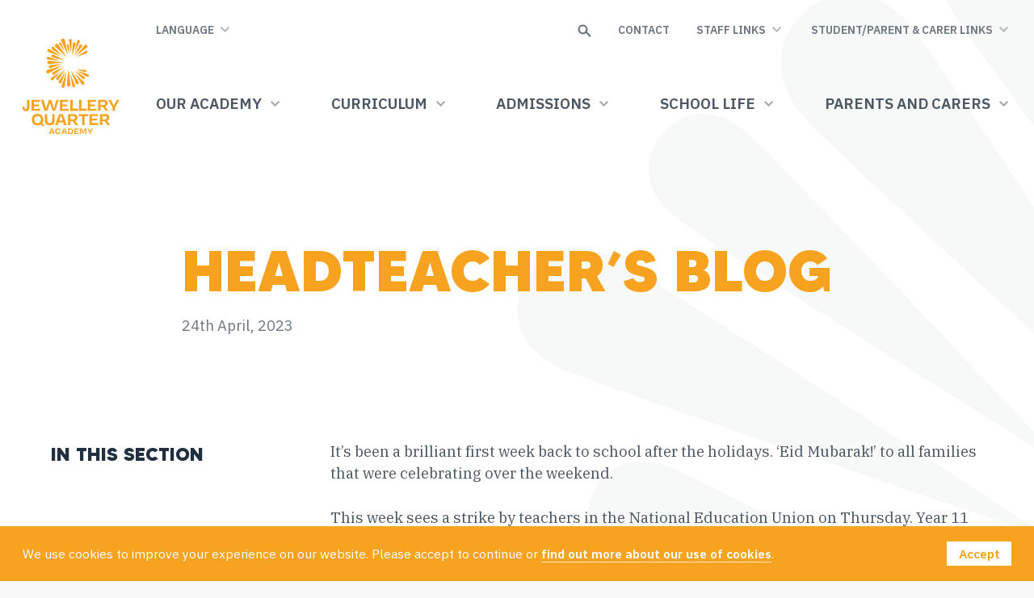

--- FILE ---
content_type: text/html; charset=UTF-8
request_url: https://www.corejewelleryquarter.academy/blog/2023/04/headteachers-blog-24th-april-2023/
body_size: 18158
content:
<!DOCTYPE html>
<html lang="en">
<head>
<meta charset="utf-8">
<meta http-equiv="X-UA-Compatible" content="IE=edge">
<meta name="viewport" content="width=device-width, initial-scale=1.0">
<title>Headteacher&#039;s Blog - 24th April 2023 - Jewellery Quarter Academy</title>
<link rel="icon" href="https://www.corejewelleryquarter.academy/wp-content/themes/core-jq/favicon.png">
<link rel="apple-touch-icon" href="https://www.corejewelleryquarter.academy/wp-content/themes/core-jq/apple-touch-icon.png">
<meta name='robots' content='index, follow, max-image-preview:large, max-snippet:-1, max-video-preview:-1' />
<script type="text/javascript">
/* <![CDATA[ */
window.koko_analytics = {"url":"https:\/\/www.corejewelleryquarter.academy\/wp-admin\/admin-ajax.php?action=koko_analytics_collect","site_url":"https:\/\/www.corejewelleryquarter.academy","post_id":5930,"path":"\/blog\/2023\/04\/headteachers-blog-24th-april-2023\/","method":"cookie","use_cookie":true};
/* ]]> */
</script>

	<!-- This site is optimized with the Yoast SEO plugin v26.8 - https://yoast.com/product/yoast-seo-wordpress/ -->
	<link rel="canonical" href="https://www.corejewelleryquarter.academy/blog/2023/04/headteachers-blog-24th-april-2023/" />
	<meta property="og:locale" content="en_GB" />
	<meta property="og:type" content="article" />
	<meta property="og:title" content="Headteacher&#039;s Blog - 24th April 2023 - Jewellery Quarter Academy" />
	<meta property="og:url" content="https://www.corejewelleryquarter.academy/blog/2023/04/headteachers-blog-24th-april-2023/" />
	<meta property="og:site_name" content="Jewellery Quarter Academy" />
	<meta property="article:published_time" content="2023-04-24T08:06:09+00:00" />
	<meta property="article:modified_time" content="2023-04-25T06:27:51+00:00" />
	<meta property="og:image" content="https://www.corejewelleryquarter.academy/wp-content/uploads/sites/8/KingsCoronationJQ.png" />
	<meta name="author" content="marc" />
	<meta name="twitter:card" content="summary_large_image" />
	<meta name="twitter:label1" content="Written by" />
	<meta name="twitter:data1" content="marc" />
	<meta name="twitter:label2" content="Estimated reading time" />
	<meta name="twitter:data2" content="2 minutes" />
	<script type="application/ld+json" class="yoast-schema-graph">{"@context":"https://schema.org","@graph":[{"@type":"Article","@id":"https://www.corejewelleryquarter.academy/blog/2023/04/headteachers-blog-24th-april-2023/#article","isPartOf":{"@id":"https://www.corejewelleryquarter.academy/blog/2023/04/headteachers-blog-24th-april-2023/"},"author":{"name":"marc","@id":"https://www.corejewelleryquarter.academy/#/schema/person/8bd469df9a0ec242402cef07d33bbcca"},"headline":"Headteacher&#8217;s Blog &#8211; 24th April 2023","datePublished":"2023-04-24T08:06:09+00:00","dateModified":"2023-04-25T06:27:51+00:00","mainEntityOfPage":{"@id":"https://www.corejewelleryquarter.academy/blog/2023/04/headteachers-blog-24th-april-2023/"},"wordCount":412,"image":{"@id":"https://www.corejewelleryquarter.academy/blog/2023/04/headteachers-blog-24th-april-2023/#primaryimage"},"thumbnailUrl":"https://www.corejewelleryquarter.academy/wp-content/uploads/sites/8/KingsCoronationJQ.png","inLanguage":"en-GB"},{"@type":"WebPage","@id":"https://www.corejewelleryquarter.academy/blog/2023/04/headteachers-blog-24th-april-2023/","url":"https://www.corejewelleryquarter.academy/blog/2023/04/headteachers-blog-24th-april-2023/","name":"Headteacher's Blog - 24th April 2023 - Jewellery Quarter Academy","isPartOf":{"@id":"https://www.corejewelleryquarter.academy/#website"},"primaryImageOfPage":{"@id":"https://www.corejewelleryquarter.academy/blog/2023/04/headteachers-blog-24th-april-2023/#primaryimage"},"image":{"@id":"https://www.corejewelleryquarter.academy/blog/2023/04/headteachers-blog-24th-april-2023/#primaryimage"},"thumbnailUrl":"https://www.corejewelleryquarter.academy/wp-content/uploads/sites/8/KingsCoronationJQ.png","datePublished":"2023-04-24T08:06:09+00:00","dateModified":"2023-04-25T06:27:51+00:00","author":{"@id":"https://www.corejewelleryquarter.academy/#/schema/person/8bd469df9a0ec242402cef07d33bbcca"},"breadcrumb":{"@id":"https://www.corejewelleryquarter.academy/blog/2023/04/headteachers-blog-24th-april-2023/#breadcrumb"},"inLanguage":"en-GB","potentialAction":[{"@type":"ReadAction","target":["https://www.corejewelleryquarter.academy/blog/2023/04/headteachers-blog-24th-april-2023/"]}]},{"@type":"ImageObject","inLanguage":"en-GB","@id":"https://www.corejewelleryquarter.academy/blog/2023/04/headteachers-blog-24th-april-2023/#primaryimage","url":"https://www.corejewelleryquarter.academy/wp-content/uploads/sites/8/KingsCoronationJQ.png","contentUrl":"https://www.corejewelleryquarter.academy/wp-content/uploads/sites/8/KingsCoronationJQ.png","width":588,"height":830},{"@type":"BreadcrumbList","@id":"https://www.corejewelleryquarter.academy/blog/2023/04/headteachers-blog-24th-april-2023/#breadcrumb","itemListElement":[{"@type":"ListItem","position":1,"name":"Home","item":"https://www.corejewelleryquarter.academy/"},{"@type":"ListItem","position":2,"name":"Headteacher&#8217;s Blog &#8211; 24th April 2023"}]},{"@type":"WebSite","@id":"https://www.corejewelleryquarter.academy/#website","url":"https://www.corejewelleryquarter.academy/","name":"Jewellery Quarter Academy","description":"Inspired and inspiring, every day.","potentialAction":[{"@type":"SearchAction","target":{"@type":"EntryPoint","urlTemplate":"https://www.corejewelleryquarter.academy/?s={search_term_string}"},"query-input":{"@type":"PropertyValueSpecification","valueRequired":true,"valueName":"search_term_string"}}],"inLanguage":"en-GB"},{"@type":"Person","@id":"https://www.corejewelleryquarter.academy/#/schema/person/8bd469df9a0ec242402cef07d33bbcca","name":"marc","image":{"@type":"ImageObject","inLanguage":"en-GB","@id":"https://www.corejewelleryquarter.academy/#/schema/person/image/","url":"https://secure.gravatar.com/avatar/1fb9cc427a659fc54699130aac331d7b9962d000e127c6d5af81ea769aa15b5d?s=96&d=mm&r=g","contentUrl":"https://secure.gravatar.com/avatar/1fb9cc427a659fc54699130aac331d7b9962d000e127c6d5af81ea769aa15b5d?s=96&d=mm&r=g","caption":"marc"},"sameAs":["https://core-staging.project-hub.co.uk"]}]}</script>
	<!-- / Yoast SEO plugin. -->


<style id='wp-img-auto-sizes-contain-inline-css' type='text/css'>
img:is([sizes=auto i],[sizes^="auto," i]){contain-intrinsic-size:3000px 1500px}
/*# sourceURL=wp-img-auto-sizes-contain-inline-css */
</style>
<style id='wp-block-library-inline-css' type='text/css'>
:root{--wp-block-synced-color:#7a00df;--wp-block-synced-color--rgb:122,0,223;--wp-bound-block-color:var(--wp-block-synced-color);--wp-editor-canvas-background:#ddd;--wp-admin-theme-color:#007cba;--wp-admin-theme-color--rgb:0,124,186;--wp-admin-theme-color-darker-10:#006ba1;--wp-admin-theme-color-darker-10--rgb:0,107,160.5;--wp-admin-theme-color-darker-20:#005a87;--wp-admin-theme-color-darker-20--rgb:0,90,135;--wp-admin-border-width-focus:2px}@media (min-resolution:192dpi){:root{--wp-admin-border-width-focus:1.5px}}.wp-element-button{cursor:pointer}:root .has-very-light-gray-background-color{background-color:#eee}:root .has-very-dark-gray-background-color{background-color:#313131}:root .has-very-light-gray-color{color:#eee}:root .has-very-dark-gray-color{color:#313131}:root .has-vivid-green-cyan-to-vivid-cyan-blue-gradient-background{background:linear-gradient(135deg,#00d084,#0693e3)}:root .has-purple-crush-gradient-background{background:linear-gradient(135deg,#34e2e4,#4721fb 50%,#ab1dfe)}:root .has-hazy-dawn-gradient-background{background:linear-gradient(135deg,#faaca8,#dad0ec)}:root .has-subdued-olive-gradient-background{background:linear-gradient(135deg,#fafae1,#67a671)}:root .has-atomic-cream-gradient-background{background:linear-gradient(135deg,#fdd79a,#004a59)}:root .has-nightshade-gradient-background{background:linear-gradient(135deg,#330968,#31cdcf)}:root .has-midnight-gradient-background{background:linear-gradient(135deg,#020381,#2874fc)}:root{--wp--preset--font-size--normal:16px;--wp--preset--font-size--huge:42px}.has-regular-font-size{font-size:1em}.has-larger-font-size{font-size:2.625em}.has-normal-font-size{font-size:var(--wp--preset--font-size--normal)}.has-huge-font-size{font-size:var(--wp--preset--font-size--huge)}.has-text-align-center{text-align:center}.has-text-align-left{text-align:left}.has-text-align-right{text-align:right}.has-fit-text{white-space:nowrap!important}#end-resizable-editor-section{display:none}.aligncenter{clear:both}.items-justified-left{justify-content:flex-start}.items-justified-center{justify-content:center}.items-justified-right{justify-content:flex-end}.items-justified-space-between{justify-content:space-between}.screen-reader-text{border:0;clip-path:inset(50%);height:1px;margin:-1px;overflow:hidden;padding:0;position:absolute;width:1px;word-wrap:normal!important}.screen-reader-text:focus{background-color:#ddd;clip-path:none;color:#444;display:block;font-size:1em;height:auto;left:5px;line-height:normal;padding:15px 23px 14px;text-decoration:none;top:5px;width:auto;z-index:100000}html :where(.has-border-color){border-style:solid}html :where([style*=border-top-color]){border-top-style:solid}html :where([style*=border-right-color]){border-right-style:solid}html :where([style*=border-bottom-color]){border-bottom-style:solid}html :where([style*=border-left-color]){border-left-style:solid}html :where([style*=border-width]){border-style:solid}html :where([style*=border-top-width]){border-top-style:solid}html :where([style*=border-right-width]){border-right-style:solid}html :where([style*=border-bottom-width]){border-bottom-style:solid}html :where([style*=border-left-width]){border-left-style:solid}html :where(img[class*=wp-image-]){height:auto;max-width:100%}:where(figure){margin:0 0 1em}html :where(.is-position-sticky){--wp-admin--admin-bar--position-offset:var(--wp-admin--admin-bar--height,0px)}@media screen and (max-width:600px){html :where(.is-position-sticky){--wp-admin--admin-bar--position-offset:0px}}

/*# sourceURL=wp-block-library-inline-css */
</style><style id='wp-block-image-inline-css' type='text/css'>
.wp-block-image>a,.wp-block-image>figure>a{display:inline-block}.wp-block-image img{box-sizing:border-box;height:auto;max-width:100%;vertical-align:bottom}@media not (prefers-reduced-motion){.wp-block-image img.hide{visibility:hidden}.wp-block-image img.show{animation:show-content-image .4s}}.wp-block-image[style*=border-radius] img,.wp-block-image[style*=border-radius]>a{border-radius:inherit}.wp-block-image.has-custom-border img{box-sizing:border-box}.wp-block-image.aligncenter{text-align:center}.wp-block-image.alignfull>a,.wp-block-image.alignwide>a{width:100%}.wp-block-image.alignfull img,.wp-block-image.alignwide img{height:auto;width:100%}.wp-block-image .aligncenter,.wp-block-image .alignleft,.wp-block-image .alignright,.wp-block-image.aligncenter,.wp-block-image.alignleft,.wp-block-image.alignright{display:table}.wp-block-image .aligncenter>figcaption,.wp-block-image .alignleft>figcaption,.wp-block-image .alignright>figcaption,.wp-block-image.aligncenter>figcaption,.wp-block-image.alignleft>figcaption,.wp-block-image.alignright>figcaption{caption-side:bottom;display:table-caption}.wp-block-image .alignleft{float:left;margin:.5em 1em .5em 0}.wp-block-image .alignright{float:right;margin:.5em 0 .5em 1em}.wp-block-image .aligncenter{margin-left:auto;margin-right:auto}.wp-block-image :where(figcaption){margin-bottom:1em;margin-top:.5em}.wp-block-image.is-style-circle-mask img{border-radius:9999px}@supports ((-webkit-mask-image:none) or (mask-image:none)) or (-webkit-mask-image:none){.wp-block-image.is-style-circle-mask img{border-radius:0;-webkit-mask-image:url('data:image/svg+xml;utf8,<svg viewBox="0 0 100 100" xmlns="http://www.w3.org/2000/svg"><circle cx="50" cy="50" r="50"/></svg>');mask-image:url('data:image/svg+xml;utf8,<svg viewBox="0 0 100 100" xmlns="http://www.w3.org/2000/svg"><circle cx="50" cy="50" r="50"/></svg>');mask-mode:alpha;-webkit-mask-position:center;mask-position:center;-webkit-mask-repeat:no-repeat;mask-repeat:no-repeat;-webkit-mask-size:contain;mask-size:contain}}:root :where(.wp-block-image.is-style-rounded img,.wp-block-image .is-style-rounded img){border-radius:9999px}.wp-block-image figure{margin:0}.wp-lightbox-container{display:flex;flex-direction:column;position:relative}.wp-lightbox-container img{cursor:zoom-in}.wp-lightbox-container img:hover+button{opacity:1}.wp-lightbox-container button{align-items:center;backdrop-filter:blur(16px) saturate(180%);background-color:#5a5a5a40;border:none;border-radius:4px;cursor:zoom-in;display:flex;height:20px;justify-content:center;opacity:0;padding:0;position:absolute;right:16px;text-align:center;top:16px;width:20px;z-index:100}@media not (prefers-reduced-motion){.wp-lightbox-container button{transition:opacity .2s ease}}.wp-lightbox-container button:focus-visible{outline:3px auto #5a5a5a40;outline:3px auto -webkit-focus-ring-color;outline-offset:3px}.wp-lightbox-container button:hover{cursor:pointer;opacity:1}.wp-lightbox-container button:focus{opacity:1}.wp-lightbox-container button:focus,.wp-lightbox-container button:hover,.wp-lightbox-container button:not(:hover):not(:active):not(.has-background){background-color:#5a5a5a40;border:none}.wp-lightbox-overlay{box-sizing:border-box;cursor:zoom-out;height:100vh;left:0;overflow:hidden;position:fixed;top:0;visibility:hidden;width:100%;z-index:100000}.wp-lightbox-overlay .close-button{align-items:center;cursor:pointer;display:flex;justify-content:center;min-height:40px;min-width:40px;padding:0;position:absolute;right:calc(env(safe-area-inset-right) + 16px);top:calc(env(safe-area-inset-top) + 16px);z-index:5000000}.wp-lightbox-overlay .close-button:focus,.wp-lightbox-overlay .close-button:hover,.wp-lightbox-overlay .close-button:not(:hover):not(:active):not(.has-background){background:none;border:none}.wp-lightbox-overlay .lightbox-image-container{height:var(--wp--lightbox-container-height);left:50%;overflow:hidden;position:absolute;top:50%;transform:translate(-50%,-50%);transform-origin:top left;width:var(--wp--lightbox-container-width);z-index:9999999999}.wp-lightbox-overlay .wp-block-image{align-items:center;box-sizing:border-box;display:flex;height:100%;justify-content:center;margin:0;position:relative;transform-origin:0 0;width:100%;z-index:3000000}.wp-lightbox-overlay .wp-block-image img{height:var(--wp--lightbox-image-height);min-height:var(--wp--lightbox-image-height);min-width:var(--wp--lightbox-image-width);width:var(--wp--lightbox-image-width)}.wp-lightbox-overlay .wp-block-image figcaption{display:none}.wp-lightbox-overlay button{background:none;border:none}.wp-lightbox-overlay .scrim{background-color:#fff;height:100%;opacity:.9;position:absolute;width:100%;z-index:2000000}.wp-lightbox-overlay.active{visibility:visible}@media not (prefers-reduced-motion){.wp-lightbox-overlay.active{animation:turn-on-visibility .25s both}.wp-lightbox-overlay.active img{animation:turn-on-visibility .35s both}.wp-lightbox-overlay.show-closing-animation:not(.active){animation:turn-off-visibility .35s both}.wp-lightbox-overlay.show-closing-animation:not(.active) img{animation:turn-off-visibility .25s both}.wp-lightbox-overlay.zoom.active{animation:none;opacity:1;visibility:visible}.wp-lightbox-overlay.zoom.active .lightbox-image-container{animation:lightbox-zoom-in .4s}.wp-lightbox-overlay.zoom.active .lightbox-image-container img{animation:none}.wp-lightbox-overlay.zoom.active .scrim{animation:turn-on-visibility .4s forwards}.wp-lightbox-overlay.zoom.show-closing-animation:not(.active){animation:none}.wp-lightbox-overlay.zoom.show-closing-animation:not(.active) .lightbox-image-container{animation:lightbox-zoom-out .4s}.wp-lightbox-overlay.zoom.show-closing-animation:not(.active) .lightbox-image-container img{animation:none}.wp-lightbox-overlay.zoom.show-closing-animation:not(.active) .scrim{animation:turn-off-visibility .4s forwards}}@keyframes show-content-image{0%{visibility:hidden}99%{visibility:hidden}to{visibility:visible}}@keyframes turn-on-visibility{0%{opacity:0}to{opacity:1}}@keyframes turn-off-visibility{0%{opacity:1;visibility:visible}99%{opacity:0;visibility:visible}to{opacity:0;visibility:hidden}}@keyframes lightbox-zoom-in{0%{transform:translate(calc((-100vw + var(--wp--lightbox-scrollbar-width))/2 + var(--wp--lightbox-initial-left-position)),calc(-50vh + var(--wp--lightbox-initial-top-position))) scale(var(--wp--lightbox-scale))}to{transform:translate(-50%,-50%) scale(1)}}@keyframes lightbox-zoom-out{0%{transform:translate(-50%,-50%) scale(1);visibility:visible}99%{visibility:visible}to{transform:translate(calc((-100vw + var(--wp--lightbox-scrollbar-width))/2 + var(--wp--lightbox-initial-left-position)),calc(-50vh + var(--wp--lightbox-initial-top-position))) scale(var(--wp--lightbox-scale));visibility:hidden}}
/*# sourceURL=https://www.corejewelleryquarter.academy/wp-includes/blocks/image/style.min.css */
</style>
<style id='wp-block-paragraph-inline-css' type='text/css'>
.is-small-text{font-size:.875em}.is-regular-text{font-size:1em}.is-large-text{font-size:2.25em}.is-larger-text{font-size:3em}.has-drop-cap:not(:focus):first-letter{float:left;font-size:8.4em;font-style:normal;font-weight:100;line-height:.68;margin:.05em .1em 0 0;text-transform:uppercase}body.rtl .has-drop-cap:not(:focus):first-letter{float:none;margin-left:.1em}p.has-drop-cap.has-background{overflow:hidden}:root :where(p.has-background){padding:1.25em 2.375em}:where(p.has-text-color:not(.has-link-color)) a{color:inherit}p.has-text-align-left[style*="writing-mode:vertical-lr"],p.has-text-align-right[style*="writing-mode:vertical-rl"]{rotate:180deg}
/*# sourceURL=https://www.corejewelleryquarter.academy/wp-includes/blocks/paragraph/style.min.css */
</style>
<style id='global-styles-inline-css' type='text/css'>
:root{--wp--preset--aspect-ratio--square: 1;--wp--preset--aspect-ratio--4-3: 4/3;--wp--preset--aspect-ratio--3-4: 3/4;--wp--preset--aspect-ratio--3-2: 3/2;--wp--preset--aspect-ratio--2-3: 2/3;--wp--preset--aspect-ratio--16-9: 16/9;--wp--preset--aspect-ratio--9-16: 9/16;--wp--preset--color--black: #000;--wp--preset--color--cyan-bluish-gray: #abb8c3;--wp--preset--color--white: #fff;--wp--preset--color--pale-pink: #f78da7;--wp--preset--color--vivid-red: #cf2e2e;--wp--preset--color--luminous-vivid-orange: #ff6900;--wp--preset--color--luminous-vivid-amber: #fcb900;--wp--preset--color--light-green-cyan: #7bdcb5;--wp--preset--color--vivid-green-cyan: #00d084;--wp--preset--color--pale-cyan-blue: #8ed1fc;--wp--preset--color--vivid-cyan-blue: #0693e3;--wp--preset--color--vivid-purple: #9b51e0;--wp--preset--color--primary: #009EC7;--wp--preset--color--secondary: #502860;--wp--preset--color--tertiary: #FDC500;--wp--preset--color--ink: #4B565C;--wp--preset--color--charcoal: #56636A;--wp--preset--gradient--vivid-cyan-blue-to-vivid-purple: linear-gradient(135deg,rgb(6,147,227) 0%,rgb(155,81,224) 100%);--wp--preset--gradient--light-green-cyan-to-vivid-green-cyan: linear-gradient(135deg,rgb(122,220,180) 0%,rgb(0,208,130) 100%);--wp--preset--gradient--luminous-vivid-amber-to-luminous-vivid-orange: linear-gradient(135deg,rgb(252,185,0) 0%,rgb(255,105,0) 100%);--wp--preset--gradient--luminous-vivid-orange-to-vivid-red: linear-gradient(135deg,rgb(255,105,0) 0%,rgb(207,46,46) 100%);--wp--preset--gradient--very-light-gray-to-cyan-bluish-gray: linear-gradient(135deg,rgb(238,238,238) 0%,rgb(169,184,195) 100%);--wp--preset--gradient--cool-to-warm-spectrum: linear-gradient(135deg,rgb(74,234,220) 0%,rgb(151,120,209) 20%,rgb(207,42,186) 40%,rgb(238,44,130) 60%,rgb(251,105,98) 80%,rgb(254,248,76) 100%);--wp--preset--gradient--blush-light-purple: linear-gradient(135deg,rgb(255,206,236) 0%,rgb(152,150,240) 100%);--wp--preset--gradient--blush-bordeaux: linear-gradient(135deg,rgb(254,205,165) 0%,rgb(254,45,45) 50%,rgb(107,0,62) 100%);--wp--preset--gradient--luminous-dusk: linear-gradient(135deg,rgb(255,203,112) 0%,rgb(199,81,192) 50%,rgb(65,88,208) 100%);--wp--preset--gradient--pale-ocean: linear-gradient(135deg,rgb(255,245,203) 0%,rgb(182,227,212) 50%,rgb(51,167,181) 100%);--wp--preset--gradient--electric-grass: linear-gradient(135deg,rgb(202,248,128) 0%,rgb(113,206,126) 100%);--wp--preset--gradient--midnight: linear-gradient(135deg,rgb(2,3,129) 0%,rgb(40,116,252) 100%);--wp--preset--font-size--small: 13px;--wp--preset--font-size--medium: 20px;--wp--preset--font-size--large: 36px;--wp--preset--font-size--x-large: 42px;--wp--preset--font-size--normal: 16px;--wp--preset--font-size--lead: 20px;--wp--preset--spacing--20: 0.44rem;--wp--preset--spacing--30: 0.67rem;--wp--preset--spacing--40: 1rem;--wp--preset--spacing--50: 1.5rem;--wp--preset--spacing--60: 2.25rem;--wp--preset--spacing--70: 3.38rem;--wp--preset--spacing--80: 5.06rem;--wp--preset--shadow--natural: 6px 6px 9px rgba(0, 0, 0, 0.2);--wp--preset--shadow--deep: 12px 12px 50px rgba(0, 0, 0, 0.4);--wp--preset--shadow--sharp: 6px 6px 0px rgba(0, 0, 0, 0.2);--wp--preset--shadow--outlined: 6px 6px 0px -3px rgb(255, 255, 255), 6px 6px rgb(0, 0, 0);--wp--preset--shadow--crisp: 6px 6px 0px rgb(0, 0, 0);}:where(.is-layout-flex){gap: 0.5em;}:where(.is-layout-grid){gap: 0.5em;}body .is-layout-flex{display: flex;}.is-layout-flex{flex-wrap: wrap;align-items: center;}.is-layout-flex > :is(*, div){margin: 0;}body .is-layout-grid{display: grid;}.is-layout-grid > :is(*, div){margin: 0;}:where(.wp-block-columns.is-layout-flex){gap: 2em;}:where(.wp-block-columns.is-layout-grid){gap: 2em;}:where(.wp-block-post-template.is-layout-flex){gap: 1.25em;}:where(.wp-block-post-template.is-layout-grid){gap: 1.25em;}.has-black-color{color: var(--wp--preset--color--black) !important;}.has-cyan-bluish-gray-color{color: var(--wp--preset--color--cyan-bluish-gray) !important;}.has-white-color{color: var(--wp--preset--color--white) !important;}.has-pale-pink-color{color: var(--wp--preset--color--pale-pink) !important;}.has-vivid-red-color{color: var(--wp--preset--color--vivid-red) !important;}.has-luminous-vivid-orange-color{color: var(--wp--preset--color--luminous-vivid-orange) !important;}.has-luminous-vivid-amber-color{color: var(--wp--preset--color--luminous-vivid-amber) !important;}.has-light-green-cyan-color{color: var(--wp--preset--color--light-green-cyan) !important;}.has-vivid-green-cyan-color{color: var(--wp--preset--color--vivid-green-cyan) !important;}.has-pale-cyan-blue-color{color: var(--wp--preset--color--pale-cyan-blue) !important;}.has-vivid-cyan-blue-color{color: var(--wp--preset--color--vivid-cyan-blue) !important;}.has-vivid-purple-color{color: var(--wp--preset--color--vivid-purple) !important;}.has-black-background-color{background-color: var(--wp--preset--color--black) !important;}.has-cyan-bluish-gray-background-color{background-color: var(--wp--preset--color--cyan-bluish-gray) !important;}.has-white-background-color{background-color: var(--wp--preset--color--white) !important;}.has-pale-pink-background-color{background-color: var(--wp--preset--color--pale-pink) !important;}.has-vivid-red-background-color{background-color: var(--wp--preset--color--vivid-red) !important;}.has-luminous-vivid-orange-background-color{background-color: var(--wp--preset--color--luminous-vivid-orange) !important;}.has-luminous-vivid-amber-background-color{background-color: var(--wp--preset--color--luminous-vivid-amber) !important;}.has-light-green-cyan-background-color{background-color: var(--wp--preset--color--light-green-cyan) !important;}.has-vivid-green-cyan-background-color{background-color: var(--wp--preset--color--vivid-green-cyan) !important;}.has-pale-cyan-blue-background-color{background-color: var(--wp--preset--color--pale-cyan-blue) !important;}.has-vivid-cyan-blue-background-color{background-color: var(--wp--preset--color--vivid-cyan-blue) !important;}.has-vivid-purple-background-color{background-color: var(--wp--preset--color--vivid-purple) !important;}.has-black-border-color{border-color: var(--wp--preset--color--black) !important;}.has-cyan-bluish-gray-border-color{border-color: var(--wp--preset--color--cyan-bluish-gray) !important;}.has-white-border-color{border-color: var(--wp--preset--color--white) !important;}.has-pale-pink-border-color{border-color: var(--wp--preset--color--pale-pink) !important;}.has-vivid-red-border-color{border-color: var(--wp--preset--color--vivid-red) !important;}.has-luminous-vivid-orange-border-color{border-color: var(--wp--preset--color--luminous-vivid-orange) !important;}.has-luminous-vivid-amber-border-color{border-color: var(--wp--preset--color--luminous-vivid-amber) !important;}.has-light-green-cyan-border-color{border-color: var(--wp--preset--color--light-green-cyan) !important;}.has-vivid-green-cyan-border-color{border-color: var(--wp--preset--color--vivid-green-cyan) !important;}.has-pale-cyan-blue-border-color{border-color: var(--wp--preset--color--pale-cyan-blue) !important;}.has-vivid-cyan-blue-border-color{border-color: var(--wp--preset--color--vivid-cyan-blue) !important;}.has-vivid-purple-border-color{border-color: var(--wp--preset--color--vivid-purple) !important;}.has-vivid-cyan-blue-to-vivid-purple-gradient-background{background: var(--wp--preset--gradient--vivid-cyan-blue-to-vivid-purple) !important;}.has-light-green-cyan-to-vivid-green-cyan-gradient-background{background: var(--wp--preset--gradient--light-green-cyan-to-vivid-green-cyan) !important;}.has-luminous-vivid-amber-to-luminous-vivid-orange-gradient-background{background: var(--wp--preset--gradient--luminous-vivid-amber-to-luminous-vivid-orange) !important;}.has-luminous-vivid-orange-to-vivid-red-gradient-background{background: var(--wp--preset--gradient--luminous-vivid-orange-to-vivid-red) !important;}.has-very-light-gray-to-cyan-bluish-gray-gradient-background{background: var(--wp--preset--gradient--very-light-gray-to-cyan-bluish-gray) !important;}.has-cool-to-warm-spectrum-gradient-background{background: var(--wp--preset--gradient--cool-to-warm-spectrum) !important;}.has-blush-light-purple-gradient-background{background: var(--wp--preset--gradient--blush-light-purple) !important;}.has-blush-bordeaux-gradient-background{background: var(--wp--preset--gradient--blush-bordeaux) !important;}.has-luminous-dusk-gradient-background{background: var(--wp--preset--gradient--luminous-dusk) !important;}.has-pale-ocean-gradient-background{background: var(--wp--preset--gradient--pale-ocean) !important;}.has-electric-grass-gradient-background{background: var(--wp--preset--gradient--electric-grass) !important;}.has-midnight-gradient-background{background: var(--wp--preset--gradient--midnight) !important;}.has-small-font-size{font-size: var(--wp--preset--font-size--small) !important;}.has-medium-font-size{font-size: var(--wp--preset--font-size--medium) !important;}.has-large-font-size{font-size: var(--wp--preset--font-size--large) !important;}.has-x-large-font-size{font-size: var(--wp--preset--font-size--x-large) !important;}
/*# sourceURL=global-styles-inline-css */
</style>

<style id='classic-theme-styles-inline-css' type='text/css'>
/*! This file is auto-generated */
.wp-block-button__link{color:#fff;background-color:#32373c;border-radius:9999px;box-shadow:none;text-decoration:none;padding:calc(.667em + 2px) calc(1.333em + 2px);font-size:1.125em}.wp-block-file__button{background:#32373c;color:#fff;text-decoration:none}
/*# sourceURL=/wp-includes/css/classic-themes.min.css */
</style>
<link rel='stylesheet' id='dashicons-css' href='https://www.corejewelleryquarter.academy/wp-includes/css/dashicons.min.css?ver=6.9' type='text/css' media='all' />
<link rel='stylesheet' id='sc-feeds-terms-css' href='https://www.corejewelleryquarter.academy/wp-content/plugins/sugar-calendar/assets/pro/css/term-ical-ltr.css?ver=3.10.0' type='text/css' media='all' />
<link rel='stylesheet' id='dflip-style-css' href='https://www.corejewelleryquarter.academy/wp-content/plugins/3d-flipbook-dflip-lite/assets/css/dflip.min.css?ver=2.4.20' type='text/css' media='all' />
<style id='wp-block-library-theme-inline-css' type='text/css'>
.wp-block-audio :where(figcaption){color:#555;font-size:13px;text-align:center}.is-dark-theme .wp-block-audio :where(figcaption){color:#ffffffa6}.wp-block-audio{margin:0 0 1em}.wp-block-code{border:1px solid #ccc;border-radius:4px;font-family:Menlo,Consolas,monaco,monospace;padding:.8em 1em}.wp-block-embed :where(figcaption){color:#555;font-size:13px;text-align:center}.is-dark-theme .wp-block-embed :where(figcaption){color:#ffffffa6}.wp-block-embed{margin:0 0 1em}.blocks-gallery-caption{color:#555;font-size:13px;text-align:center}.is-dark-theme .blocks-gallery-caption{color:#ffffffa6}:root :where(.wp-block-image figcaption){color:#555;font-size:13px;text-align:center}.is-dark-theme :root :where(.wp-block-image figcaption){color:#ffffffa6}.wp-block-image{margin:0 0 1em}.wp-block-pullquote{border-bottom:4px solid;border-top:4px solid;color:currentColor;margin-bottom:1.75em}.wp-block-pullquote :where(cite),.wp-block-pullquote :where(footer),.wp-block-pullquote__citation{color:currentColor;font-size:.8125em;font-style:normal;text-transform:uppercase}.wp-block-quote{border-left:.25em solid;margin:0 0 1.75em;padding-left:1em}.wp-block-quote cite,.wp-block-quote footer{color:currentColor;font-size:.8125em;font-style:normal;position:relative}.wp-block-quote:where(.has-text-align-right){border-left:none;border-right:.25em solid;padding-left:0;padding-right:1em}.wp-block-quote:where(.has-text-align-center){border:none;padding-left:0}.wp-block-quote.is-large,.wp-block-quote.is-style-large,.wp-block-quote:where(.is-style-plain){border:none}.wp-block-search .wp-block-search__label{font-weight:700}.wp-block-search__button{border:1px solid #ccc;padding:.375em .625em}:where(.wp-block-group.has-background){padding:1.25em 2.375em}.wp-block-separator.has-css-opacity{opacity:.4}.wp-block-separator{border:none;border-bottom:2px solid;margin-left:auto;margin-right:auto}.wp-block-separator.has-alpha-channel-opacity{opacity:1}.wp-block-separator:not(.is-style-wide):not(.is-style-dots){width:100px}.wp-block-separator.has-background:not(.is-style-dots){border-bottom:none;height:1px}.wp-block-separator.has-background:not(.is-style-wide):not(.is-style-dots){height:2px}.wp-block-table{margin:0 0 1em}.wp-block-table td,.wp-block-table th{word-break:normal}.wp-block-table :where(figcaption){color:#555;font-size:13px;text-align:center}.is-dark-theme .wp-block-table :where(figcaption){color:#ffffffa6}.wp-block-video :where(figcaption){color:#555;font-size:13px;text-align:center}.is-dark-theme .wp-block-video :where(figcaption){color:#ffffffa6}.wp-block-video{margin:0 0 1em}:root :where(.wp-block-template-part.has-background){margin-bottom:0;margin-top:0;padding:1.25em 2.375em}
/*# sourceURL=/wp-includes/css/dist/block-library/theme.min.css */
</style>
<link rel='stylesheet' id='styles-css' href='https://www.corejewelleryquarter.academy/wp-content/themes/core/assets/css/styles.css?id=310a2586d12906542aad284ab1555940' type='text/css' media='all' />
<link rel='stylesheet' id='child-styles-css' href='https://www.corejewelleryquarter.academy/wp-content/themes/core-jq/theme.css' type='text/css' media='all' />
<script type="text/javascript" src="https://www.corejewelleryquarter.academy/wp-includes/js/jquery/jquery.min.js?ver=3.7.1" id="jquery-core-js"></script>
<link rel='shortlink' href='https://www.corejewelleryquarter.academy/?p=5930' />
<!-- Stream WordPress user activity plugin v4.1.1 -->
        <style type="text/css">
            .sc_map_canvas img {
                max-width: none;
            }
        </style>
		<meta name="theme-color" content="#F7A320"></head>
<body class="single no-js">
<div id="svg-sprite" style="height: 0; width: 0; position: absolute; visibility: hidden">
<svg xmlns="http://www.w3.org/2000/svg"><symbol fill-rule="evenodd" clip-rule="evenodd" stroke-linecap="round" stroke-linejoin="round" id="arrow" viewBox="0 0 28 21"><title>arrow</title><path d="M1.5 10.5h24.306M16.653 19.5l9-9-9-9" fill="none" stroke="currentColor" stroke-width="3"/></symbol><symbol fill-rule="evenodd" clip-rule="evenodd" stroke-linecap="square" id="chevron-down" viewBox="0 0 17 13"><title>chevron-down</title><path d="M11.956 4.124L8.04 8.04 4.123 4.124" fill="none" stroke="currentColor" stroke-width="2"/></symbol><symbol id="close" viewBox="0 0 352 512"><title>close</title><path fill="currentColor" d="M242.72 256l100.07-100.07c12.28-12.28 12.28-32.19 0-44.48l-22.24-22.24c-12.28-12.28-32.19-12.28-44.48 0L176 189.28 75.93 89.21c-12.28-12.28-32.19-12.28-44.48 0L9.21 111.45c-12.28 12.28-12.28 32.19 0 44.48L109.28 256 9.21 356.07c-12.28 12.28-12.28 32.19 0 44.48l22.24 22.24c12.28 12.28 32.2 12.28 44.48 0L176 322.72l100.07 100.07c12.28 12.28 32.2 12.28 44.48 0l22.24-22.24c12.28-12.28 12.28-32.19 0-44.48L242.72 256z"/></symbol><symbol fill-rule="evenodd" clip-rule="evenodd" stroke-linecap="round" stroke-linejoin="round" id="download" viewBox="0 0 18 18"><title>download</title><path d="M1 13v1a3 3 0 003 3h10a3 3 0 003-3v-1m-4-4l-4 4m0 0L5 9m4 4V1" fill="none" stroke="currentColor" stroke-width="2"/></symbol><symbol id="facebook" viewBox="0 0 24 24"><title>Facebook icon</title><path d="M22.676 0H1.324C.593 0 0 .593 0 1.324v21.352C0 23.408.593 24 1.324 24h11.494v-9.294H9.689v-3.621h3.129V8.41c0-3.099 1.894-4.785 4.659-4.785 1.325 0 2.464.097 2.796.141v3.24h-1.921c-1.5 0-1.792.721-1.792 1.771v2.311h3.584l-.465 3.63H16.56V24h6.115c.733 0 1.325-.592 1.325-1.324V1.324C24 .593 23.408 0 22.676 0"/></symbol><symbol id="instagram" viewBox="0 0 1792 1792"><title>instagram</title><path d="M1152 896q0-106-75-181t-181-75-181 75-75 181 75 181 181 75 181-75 75-181zm138 0q0 164-115 279t-279 115-279-115-115-279 115-279 279-115 279 115 115 279zm108-410q0 38-27 65t-65 27-65-27-27-65 27-65 65-27 65 27 27 65zM896 266q-7 0-76.5-.5t-105.5 0-96.5 3-103 10T443 297q-50 20-88 58t-58 88q-11 29-18.5 71.5t-10 103-3 96.5 0 105.5.5 76.5-.5 76.5 0 105.5 3 96.5 10 103T297 1349q20 50 58 88t88 58q29 11 71.5 18.5t103 10 96.5 3 105.5 0 76.5-.5 76.5.5 105.5 0 96.5-3 103-10 71.5-18.5q50-20 88-58t58-88q11-29 18.5-71.5t10-103 3-96.5 0-105.5-.5-76.5.5-76.5 0-105.5-3-96.5-10-103T1495 443q-20-50-58-88t-88-58q-29-11-71.5-18.5t-103-10-96.5-3-105.5 0-76.5.5zm768 630q0 229-5 317-10 208-124 322t-322 124q-88 5-317 5t-317-5q-208-10-322-124t-124-322q-5-88-5-317t5-317q10-208 124-322t322-124q88-5 317-5t317 5q208 10 322 124t124 322q5 88 5 317z"/></symbol><symbol fill-rule="evenodd" clip-rule="evenodd" id="search" viewBox="0 0 18 18"><title>search</title><circle cx="4.421" cy="4.421" r="4.421" fill="none" stroke="currentColor" stroke-width="2" transform="translate(4.123 4.123)"/><path d="M12.018 11.386l4.421 4.421" fill="none" stroke="currentColor" stroke-width="2" stroke-linecap="round" stroke-linejoin="round"/></symbol><symbol id="twitter" viewBox="0 0 24 24"><title>Twitter icon</title><path d="M23.954 4.569a10 10 0 01-2.825.775 4.958 4.958 0 002.163-2.723c-.951.555-2.005.959-3.127 1.184a4.92 4.92 0 00-8.384 4.482C7.691 8.094 4.066 6.13 1.64 3.161a4.822 4.822 0 00-.666 2.475c0 1.71.87 3.213 2.188 4.096a4.904 4.904 0 01-2.228-.616v.061a4.923 4.923 0 003.946 4.827 4.996 4.996 0 01-2.212.085 4.937 4.937 0 004.604 3.417 9.868 9.868 0 01-6.102 2.105c-.39 0-.779-.023-1.17-.067a13.995 13.995 0 007.557 2.209c9.054 0 13.999-7.496 13.999-13.986 0-.209 0-.42-.015-.63a9.936 9.936 0 002.46-2.548l-.047-.02z"/></symbol><symbol id="x" viewBox="0 0 512 512"><title>x</title><!--! Font Awesome Free 6.5.2 by @fontawesome - https://fontawesome.com License - https://fontawesome.com/license/free (Icons: CC BY 4.0, Fonts: SIL OFL 1.1, Code: MIT License) Copyright 2024 Fonticons, Inc.--><path d="M389.2 48h70.6L305.6 224.2 487 464H345L233.7 318.6 106.5 464H35.8l164.9-188.5L26.8 48h145.6l100.5 132.9L389.2 48zm-24.8 373.8h39.1L151.1 88h-42l255.3 333.8z"/></symbol><symbol id="youtube" viewBox="0 0 24 24"><title>YouTube icon</title><path class="a" d="M23.495 6.205a3.007 3.007 0 00-2.088-2.088c-1.87-.501-9.396-.501-9.396-.501s-7.507-.01-9.396.501A3.007 3.007 0 00.527 6.205a31.247 31.247 0 00-.522 5.805 31.247 31.247 0 00.522 5.783 3.007 3.007 0 002.088 2.088c1.868.502 9.396.502 9.396.502s7.506 0 9.396-.502a3.007 3.007 0 002.088-2.088 31.247 31.247 0 00.5-5.783 31.247 31.247 0 00-.5-5.805zM9.609 15.601V8.408l6.264 3.602z"/></symbol></svg></div>

<a id="skip-nav" class="skip-nav screen-reader-text" href="#content">Skip to main content</a>


<div class="global-container">
<header class="global-header">
		<div class="global-header__inner">
		<div class="global-header__logo">
			<a href="https://www.corejewelleryquarter.academy"><img src="https://www.corejewelleryquarter.academy/wp-content/themes/core-jq/assets/images/logo.svg"></a>
		</div>
		<div class="global-header__nav">
			<nav class="global-header__secondary-nav">
				<ul class="secondary-nav">
					<li class="secondary-nav__item secondary-nav__item--language u-desktop-only">
					<button class="secondary-nav__btn" data-toggle="#language-popover-menu" data-toggle-clear="true" data-toggle-body-class="popover-active" aria-label="Toggle useful links menu" aria-expanded="false" aria-controls="mobile-popover-menu">
							<span>Language</span> <svg class="icon icon-chevron-down"><use xlink:href="#chevron-down"></use></svg>						</button>
						<div class="popover-menu popover-menu--language" id="language-popover-menu">
							<div class="popover-menu__inner">
								<h3 class="popover-menu__title">Select language</h3>
								<nav class="popover-menu__nav">
									<ul id="menu-staff-links" class="popover-nav">
										<li><a href="#googtrans(en|sq)" class="lang-select" data-lang="sq">Albanian</a></li>
										<li><a href="#googtrans(en|ar)" class="lang-select" data-lang="ar">Arabic</a></li>
										<li><a href="#googtrans(en|zh-CN)" class="lang-select" data-lang="zh-CN">Chinese</a></li>
										<li><a href="#googtrans(en|ht)" class="lang-select" data-lang="ht">Creole</a></li>
										<li><a href="#googtrans(en|nl)" class="lang-select" data-lang="nl">Dutch</a></li>
										<li><a href="#googtrans(en|fr)" class="lang-select" data-lang="fr">French</a></li>
										<li><a href="#googtrans(en|de)" class="lang-select" data-lang="de">German</a></li>
										<li><a href="#googtrans(en|it)" class="lang-select" data-lang="it">Italian</a></li>
										<li><a href="#googtrans(en|fa)" class="lang-select" data-lang="fa">Persian</a></li>
										<li><a href="#googtrans(en|pl)" class="lang-select" data-lang="pl">Polish</a></li>
										<li><a href="#googtrans(en|ru)" class="lang-select" data-lang="ru">Russian</a></li>
										<li><a href="#googtrans(en|es)" class="lang-select" data-lang="es">Spanish</a></li>
										<li><a href="#googtrans(en|sw)" class="lang-select" data-lang="sw">Swahili</a></li>
										<li><a href="#googtrans(en|sv)" class="lang-select" data-lang="sv">Swedish</a></li>
										<li><a href="#googtrans(en|ur)" class="lang-select" data-lang="ur">Urdu</a></li>
									</ul>
								</nav>
							</div>
						</div>
					</li>
					<li class="secondary-nav__item secondary-nav__item--search u-desktop-only">
						<button class="global-header__btn" data-toggle="#global-search" data-toggle-body-class="search-open" aria-label="Search our site" aria-expanded="false" aria-controls="global-search">
							<span class="sr-only">Search</span>
							<svg class="icon icon-search"><use xlink:href="#search"></use></svg>						</button>
					</li>
					<li class="secondary-nav__item secondary-nav__item--contact u-desktop-only">
						<a href="https://www.corejewelleryquarter.academy/contact/" class="secondary-nav__link">Contact</a>
					</li>
					<li class="secondary-nav__item secondary-nav__item--contact u-desktop-only">
						<button class="secondary-nav__btn" data-toggle="#staff-popover-menu" data-toggle-clear="true" data-toggle-body-class="popover-active" aria-label="Toggle useful links menu" aria-expanded="false" aria-controls="mobile-popover-menu">
							<span>Staff Links</span> <svg class="icon icon-chevron-down"><use xlink:href="#chevron-down"></use></svg>						</button>
						<div class="popover-menu popover-menu--staff" id="staff-popover-menu">
							<div class="popover-menu__inner">
								<h3 class="popover-menu__title">Staff</h3>
								<nav class="popover-menu__nav"><ul id="menu-staff-links" class="popover-nav"><li id="menu-item-98" class="menu-item menu-item-type-custom menu-item-object-custom menu-item-98"><a target="_blank" href="https://www.office.com/signin">Office 365</a></li>
<li id="menu-item-3365" class="menu-item menu-item-type-custom menu-item-object-custom menu-item-3365"><a href="https://jewelleryquarter.cpoms.net/auth/identity?origin=%2Fdash">CPOMS</a></li>
<li id="menu-item-3302" class="menu-item menu-item-type-custom menu-item-object-custom menu-item-3302"><a href="https://id.sims.co.uk/">SIMS Hosted</a></li>
<li id="menu-item-3301" class="menu-item menu-item-type-custom menu-item-object-custom menu-item-3301"><a href="https://www.myeducare.com/totara/dashboard/index.php">Educare</a></li>
<li id="menu-item-4447" class="menu-item menu-item-type-custom menu-item-object-custom menu-item-4447"><a href="https://evolve.edufocus.co.uk/evco10/unknown.asp">EVOLVE</a></li>
<li id="menu-item-6234" class="menu-item menu-item-type-custom menu-item-object-custom menu-item-6234"><a href="https://www.classcharts.com/lesson/index">Class Charts</a></li>
</ul></nav>							</div>
						</div>
					</li>
					<li class="secondary-nav__item secondary-nav__item--contact u-desktop-only">
						<button class="secondary-nav__btn" data-toggle="#student-popover-menu" data-toggle-clear="true" data-toggle-body-class="popover-active" aria-label="Toggle useful links menu" aria-expanded="false" aria-controls="student-popover-menu">
							<span>Student/Parent & Carer Links</span> <svg class="icon icon-chevron-down"><use xlink:href="#chevron-down"></use></svg>						</button>
						<div class="popover-menu popover-menu--student" id="student-popover-menu">
							<div class="popover-menu__inner">
								<div class="popover-menu__col">
									<h3 class="popover-menu__title">Students</h3>
									<nav class="popover-menu__nav"><ul id="menu-student-links" class="popover-nav"><li id="menu-item-1613" class="menu-item menu-item-type-custom menu-item-object-custom menu-item-1613"><a target="_blank" href="https://www.office.com/signin">Office 365</a></li>
<li id="menu-item-3344" class="menu-item menu-item-type-custom menu-item-object-custom menu-item-3344"><a href="https://jewelleryquarter.thesharpsystem.com/">The Sharp System</a></li>
<li id="menu-item-5691" class="menu-item menu-item-type-custom menu-item-object-custom menu-item-5691"><a href="https://app.senecalearning.com/login">Seneca</a></li>
<li id="menu-item-5417" class="menu-item menu-item-type-custom menu-item-object-custom menu-item-5417"><a href="https://vle.mathswatch.co.uk/vle/">MathsWatch</a></li>
<li id="menu-item-3935" class="menu-item menu-item-type-custom menu-item-object-custom menu-item-3935"><a href="https://student.readingplus.com/seereader/api/sec/login">Reading Plus</a></li>
<li id="menu-item-6269" class="menu-item menu-item-type-custom menu-item-object-custom menu-item-6269"><a href="https://www.classcharts.com/mobile/student">Class Charts For Students</a></li>
</ul></nav>								</div>
								<div class="popover-menu__col">
									<h3 class="popover-menu__title">Parents & Carers</h3>
									<nav class="popover-menu__nav"><ul id="menu-parent-links" class="popover-nav"><li id="menu-item-1789" class="menu-item menu-item-type-custom menu-item-object-custom menu-item-1789"><a target="_blank" href="https://www.parentpay.com/">ParentPay</a></li>
<li id="menu-item-1614" class="menu-item menu-item-type-custom menu-item-object-custom menu-item-1614"><a target="_blank" href="https://jewelleryquarteracademy.schoolcloud.co.uk/">School Cloud</a></li>
<li id="menu-item-6267" class="menu-item menu-item-type-custom menu-item-object-custom menu-item-6267"><a href="https://www.classcharts.com/parent/login">Class Charts For Parents</a></li>
<li id="menu-item-6268" class="menu-item menu-item-type-custom menu-item-object-custom menu-item-6268"><a href="https://www.corejewelleryquarter.academy/wp-content/uploads/sites/8/Class_Charts_for_parents_guide.pdf">Class Charts Guide For Parents</a></li>
<li id="menu-item-6586" class="menu-item menu-item-type-custom menu-item-object-custom menu-item-6586"><a href="https://the-waitingroom.org/">Health and Well-being Services</a></li>
<li id="menu-item-6745" class="menu-item menu-item-type-custom menu-item-object-custom menu-item-6745"><a href="https://inourplace.heiapply.com/online-learning/courses">Online Parent Courses</a></li>
</ul></nav>								</div>
							</div>
						</div>
					</li>
										<li class="secondary-nav__item secondary-nav__item--links u-mobile-only">
						<button class="secondary-nav__btn" data-toggle="#mobile-popover-menu" data-toggle-body-class="popover-active" aria-label="Toggle useful links menu" aria-expanded="false" aria-controls="mobile-popover-menu">
							<span>Links</span> <svg class="icon icon-chevron-down"><use xlink:href="#chevron-down"></use></svg>						</button>
						<div class="popover-menu" id="mobile-popover-menu">
							<div class="popover-menu__inner">
								<h3 class="popover-menu__title">Students</h3>
								<nav class="popover-menu__nav"><ul id="menu-student-links-1" class="popover-nav"><li class="menu-item menu-item-type-custom menu-item-object-custom menu-item-1613"><a target="_blank" href="https://www.office.com/signin">Office 365</a></li>
<li class="menu-item menu-item-type-custom menu-item-object-custom menu-item-3344"><a href="https://jewelleryquarter.thesharpsystem.com/">The Sharp System</a></li>
<li class="menu-item menu-item-type-custom menu-item-object-custom menu-item-5691"><a href="https://app.senecalearning.com/login">Seneca</a></li>
<li class="menu-item menu-item-type-custom menu-item-object-custom menu-item-5417"><a href="https://vle.mathswatch.co.uk/vle/">MathsWatch</a></li>
<li class="menu-item menu-item-type-custom menu-item-object-custom menu-item-3935"><a href="https://student.readingplus.com/seereader/api/sec/login">Reading Plus</a></li>
<li class="menu-item menu-item-type-custom menu-item-object-custom menu-item-6269"><a href="https://www.classcharts.com/mobile/student">Class Charts For Students</a></li>
</ul></nav>								<h3 class="popover-menu__title">Parents</h3>
								<nav class="popover-menu__nav"><ul id="menu-parent-links-1" class="popover-nav"><li class="menu-item menu-item-type-custom menu-item-object-custom menu-item-1789"><a target="_blank" href="https://www.parentpay.com/">ParentPay</a></li>
<li class="menu-item menu-item-type-custom menu-item-object-custom menu-item-1614"><a target="_blank" href="https://jewelleryquarteracademy.schoolcloud.co.uk/">School Cloud</a></li>
<li class="menu-item menu-item-type-custom menu-item-object-custom menu-item-6267"><a href="https://www.classcharts.com/parent/login">Class Charts For Parents</a></li>
<li class="menu-item menu-item-type-custom menu-item-object-custom menu-item-6268"><a href="https://www.corejewelleryquarter.academy/wp-content/uploads/sites/8/Class_Charts_for_parents_guide.pdf">Class Charts Guide For Parents</a></li>
<li class="menu-item menu-item-type-custom menu-item-object-custom menu-item-6586"><a href="https://the-waitingroom.org/">Health and Well-being Services</a></li>
<li class="menu-item menu-item-type-custom menu-item-object-custom menu-item-6745"><a href="https://inourplace.heiapply.com/online-learning/courses">Online Parent Courses</a></li>
</ul></nav>								<h3 class="popover-menu__title">Staff</h3>
								<nav class="popover-menu__nav"><ul id="menu-staff-links-1" class="popover-nav"><li class="menu-item menu-item-type-custom menu-item-object-custom menu-item-98"><a target="_blank" href="https://www.office.com/signin">Office 365</a></li>
<li class="menu-item menu-item-type-custom menu-item-object-custom menu-item-3365"><a href="https://jewelleryquarter.cpoms.net/auth/identity?origin=%2Fdash">CPOMS</a></li>
<li class="menu-item menu-item-type-custom menu-item-object-custom menu-item-3302"><a href="https://id.sims.co.uk/">SIMS Hosted</a></li>
<li class="menu-item menu-item-type-custom menu-item-object-custom menu-item-3301"><a href="https://www.myeducare.com/totara/dashboard/index.php">Educare</a></li>
<li class="menu-item menu-item-type-custom menu-item-object-custom menu-item-4447"><a href="https://evolve.edufocus.co.uk/evco10/unknown.asp">EVOLVE</a></li>
<li class="menu-item menu-item-type-custom menu-item-object-custom menu-item-6234"><a href="https://www.classcharts.com/lesson/index">Class Charts</a></li>
</ul></nav>							</div>
						</div>
					</li>
					<li class="secondary-nav__item secondary-nav__item--menu-btn u-mobile-only">
						<button class="global-header__primary-menu-btn" data-toggle="#mobile-menu" data-toggle-body-class="nav-active" aria-label="Toggle mobile menu" aria-expanded="false" aria-controls="mobile-menu">
							<span>Menu</span>
							<div class="hamburger">
								<span></span>
								<span></span>
								<span></span>
							</div>
						</button>
					</li>
				</ul>
			</nav>
			<nav class="global-header__primary-nav">
				<ul class="primary-nav">
<li class="primary-nav__item has-children ">
<a href="https://www.corejewelleryquarter.academy/our-academy/" class="primary-nav__link">Our Academy</a>
<span class="primary-nav__sub-menu-arrow">&nbsp;</span>
<div class="primary-nav__sub-menu">
<div class="primary-nav__sub-menu-inner">
<ul class="primary-nav__sub-menu-list">
<li class="primary-nav__sub-menu-item"><a href="/our-academy/" class="primary-nav__sub-menu-link">Welcome</a></li> 

<li class="primary-nav__sub-menu-item"><a href="https://www.corejewelleryquarter.academy/our-academy/missions-values/" class="primary-nav__sub-menu-link">Mission &amp; Values</a></li> 

<li class="primary-nav__sub-menu-item"><a href="https://www.corejewelleryquarter.academy/our-academy/projects-partnerships-awards/" class="primary-nav__sub-menu-link">Projects, Partnerships &amp; Awards</a></li> 

<li class="primary-nav__sub-menu-item"><a href="https://www.corejewelleryquarter.academy/our-academy/safeguarding/" class="primary-nav__sub-menu-link">Safeguarding</a></li> 

<li class="primary-nav__sub-menu-item"><a href="https://www.corejewelleryquarter.academy/our-academy/premium-funding/" class="primary-nav__sub-menu-link">Premium Funding</a></li> 

<li class="primary-nav__sub-menu-item"><a href="https://www.corejewelleryquarter.academy/our-academy/ofsed-perf-data/" class="primary-nav__sub-menu-link">Ofsted &amp; Performance Data</a></li> 

<li class="primary-nav__sub-menu-item"><a href="https://www.corejewelleryquarter.academy/our-academy/send/" class="primary-nav__sub-menu-link">SEND</a></li> 

<li class="primary-nav__sub-menu-item"><a href="https://www.corejewelleryquarter.academy/our-academy/core-education-trust/" class="primary-nav__sub-menu-link">CORE Education Trust</a></li> 

<li class="primary-nav__sub-menu-item"><a href="https://www.corejewelleryquarter.academy/our-academy/governance/" class="primary-nav__sub-menu-link">Governance</a></li> 

<li class="primary-nav__sub-menu-item"><a href="https://www.corejewelleryquarter.academy/our-academy/statutory-information/" class="primary-nav__sub-menu-link">Statutory Information</a></li> 

<li class="primary-nav__sub-menu-item"><a href="https://www.corejewelleryquarter.academy/our-academy/work-with-us/" class="primary-nav__sub-menu-link">Work With Us</a></li> 

<li class="primary-nav__sub-menu-item"><a href="/events/" class="primary-nav__sub-menu-link">Events</a></li> 
</ul>
<div class="primary-nav__sub-menu-media">
<img src="https://www.corejewelleryquarter.academy/wp-content/themes/core-jq/assets/images/menu-1.jpg" class="primary-nav__sub-menu-img"></div>
</div>
</div>
<li class="primary-nav__item has-children ">
<a href="https://www.corejewelleryquarter.academy/curriculum/" class="primary-nav__link">Curriculum</a>
<span class="primary-nav__sub-menu-arrow">&nbsp;</span>
<div class="primary-nav__sub-menu">
<div class="primary-nav__sub-menu-inner">
<ul class="primary-nav__sub-menu-list">
<li class="primary-nav__sub-menu-item"><a href="/curriculum/" class="primary-nav__sub-menu-link">Curriculum</a></li> 

<li class="primary-nav__sub-menu-item"><a href="https://www.corejewelleryquarter.academy/curriculum/assessment/" class="primary-nav__sub-menu-link">Assessment</a></li> 

<li class="primary-nav__sub-menu-item"><a href="https://www.corejewelleryquarter.academy/curriculum/key-stage-4-pathways/" class="primary-nav__sub-menu-link">Key Stage 4 Pathways</a></li> 

<li class="primary-nav__sub-menu-item"><a href="https://www.corejewelleryquarter.academy/curriculum/homework/" class="primary-nav__sub-menu-link">Homework</a></li> 

<li class="primary-nav__sub-menu-item"><a href="https://www.corejewelleryquarter.academy/curriculum/careers/" class="primary-nav__sub-menu-link">Careers</a></li> 

<li class="primary-nav__sub-menu-item"><a href="https://www.corejewelleryquarter.academy/curriculum/core-hello/" class="primary-nav__sub-menu-link">CORE Hello</a></li> 

<li class="primary-nav__sub-menu-item"><a href="https://www.corejewelleryquarter.academy/library/" class="primary-nav__sub-menu-link">Library</a></li> 

<li class="primary-nav__sub-menu-item"><a href="https://www.corejewelleryquarter.academy/wp-content/uploads/sites/8/Extra-Curricular-Timetable-2024-25-Spring.pdf" class="primary-nav__sub-menu-link">Extra-Curricular Opportunities (Spring)</a></li> 
</ul>
<div class="primary-nav__sub-menu-media">
<img src="https://www.corejewelleryquarter.academy/wp-content/themes/core-jq/assets/images/menu-2.jpg" class="primary-nav__sub-menu-img"></div>
</div>
</div>
<li class="primary-nav__item has-children ">
<a href="https://www.corejewelleryquarter.academy/admissions/" class="primary-nav__link">Admissions</a>
<span class="primary-nav__sub-menu-arrow">&nbsp;</span>
<div class="primary-nav__sub-menu">
<div class="primary-nav__sub-menu-inner">
<ul class="primary-nav__sub-menu-list">
<li class="primary-nav__sub-menu-item"><a href="/admissions/" class="primary-nav__sub-menu-link">Admissions</a></li> 

<li class="primary-nav__sub-menu-item"><a href="https://www.corejewelleryquarter.academy/admissions/open-days/" class="primary-nav__sub-menu-link">Applications for 2026</a></li> 

<li class="primary-nav__sub-menu-item"><a href="https://www.corejewelleryquarter.academy/admissions/hear-from-current-students/" class="primary-nav__sub-menu-link">Hear from Current Students</a></li> 
</ul>
<div class="primary-nav__sub-menu-media">
<img src="https://www.corejewelleryquarter.academy/wp-content/themes/core-jq/assets/images/menu-3.jpg" class="primary-nav__sub-menu-img"></div>
</div>
</div>
<li class="primary-nav__item has-children ">
<a href="https://www.corejewelleryquarter.academy/school-life/" class="primary-nav__link">School Life</a>
<span class="primary-nav__sub-menu-arrow">&nbsp;</span>
<div class="primary-nav__sub-menu">
<div class="primary-nav__sub-menu-inner">
<ul class="primary-nav__sub-menu-list">
<li class="primary-nav__sub-menu-item"><a href="https://www.corejewelleryquarter.academy/attendance/" class="primary-nav__sub-menu-link">Attendance</a></li> 

<li class="primary-nav__sub-menu-item"><a href="https://www.corejewelleryquarter.academy/school-life/examinations/" class="primary-nav__sub-menu-link">EXAMINATIONS</a></li> 

<li class="primary-nav__sub-menu-item"><a href="https://www.corejewelleryquarter.academy/wp-content/uploads/sites/8/Year11ExamExpectations.pdf" class="primary-nav__sub-menu-link">Exam Rules and Expectations</a></li> 

<li class="primary-nav__sub-menu-item"><a href="/school-life/" class="primary-nav__sub-menu-link">School Life</a></li> 

<li class="primary-nav__sub-menu-item"><a href="https://www.corejewelleryquarter.academy/school-life/term-dates-inset-days/" class="primary-nav__sub-menu-link">Term Dates</a></li> 

<li class="primary-nav__sub-menu-item"><a href="https://www.corejewelleryquarter.academy/school-life/rewards-and-sanctions/" class="primary-nav__sub-menu-link">Rewards and Sanctions</a></li> 

<li class="primary-nav__sub-menu-item"><a href="https://www.corejewelleryquarter.academy/school-life/our-community/" class="primary-nav__sub-menu-link">Our Community</a></li> 

<li class="primary-nav__sub-menu-item"><a href="https://www.corejewelleryquarter.academy/school-life/welfare-and-support/" class="primary-nav__sub-menu-link">Welfare and Support</a></li> 

<li class="primary-nav__sub-menu-item"><a href="https://www.corejewelleryquarter.academy/school-life/getting-to-arena-academy/" class="primary-nav__sub-menu-link">Getting Here</a></li> 

<li class="primary-nav__sub-menu-item"><a href="https://www.corejewelleryquarter.academy/school-life/lunch-menus/" class="primary-nav__sub-menu-link">Food and Drink</a></li> 

<li class="primary-nav__sub-menu-item"><a href="https://www.corejewelleryquarter.academy/school-life/school-day/" class="primary-nav__sub-menu-link">School Day</a></li> 

<li class="primary-nav__sub-menu-item"><a href="https://www.corejewelleryquarter.academy/school-life/clubs-activities/" class="primary-nav__sub-menu-link">Clubs and Activities</a></li> 

<li class="primary-nav__sub-menu-item"><a href="https://www.corejewelleryquarter.academy/school-life/uniform-equipment/" class="primary-nav__sub-menu-link">Uniform &amp; Equipment</a></li> 
</ul>
<div class="primary-nav__sub-menu-media">
<img src="https://www.corejewelleryquarter.academy/wp-content/themes/core-jq/assets/images/menu-4.jpg" class="primary-nav__sub-menu-img"></div>
</div>
</div>
<li class="primary-nav__item has-children ">
<a href="https://www.corejewelleryquarter.academy/parents-and-carers/" class="primary-nav__link">Parents and Carers</a>
<span class="primary-nav__sub-menu-arrow">&nbsp;</span>
<div class="primary-nav__sub-menu">
<div class="primary-nav__sub-menu-inner">
<ul class="primary-nav__sub-menu-list">
<li class="primary-nav__sub-menu-item"><a href="/parents-and-carers/" class="primary-nav__sub-menu-link">Parents and Carers</a></li> 

<li class="primary-nav__sub-menu-item"><a href="https://www.corejewelleryquarter.academy/?page_id=7128" class="primary-nav__sub-menu-link">Medical</a></li> 

<li class="primary-nav__sub-menu-item"><a href="https://www.corejewelleryquarter.academy/parents-and-carers/letters/" class="primary-nav__sub-menu-link">Letters</a></li> 

<li class="primary-nav__sub-menu-item"><a href="https://www.corejewelleryquarter.academy/parents-and-carers/newsletters/" class="primary-nav__sub-menu-link">Newsletters</a></li> 

<li class="primary-nav__sub-menu-item"><a href="https://www.corejewelleryquarter.academy/parents-and-carers/e-safety/" class="primary-nav__sub-menu-link">E-Safety</a></li> 

<li class="primary-nav__sub-menu-item"><a href="https://www.corejewelleryquarter.academy/parents-and-carers/home-learning/" class="primary-nav__sub-menu-link">Remote Learning</a></li> 

<li class="primary-nav__sub-menu-item"><a href="https://www.corejewelleryquarter.academy/parents-and-carers/free-school-meals/" class="primary-nav__sub-menu-link">Free School Meals</a></li> 

<li class="primary-nav__sub-menu-item"><a href="https://www.corejewelleryquarter.academy/parents-and-carers/parent-code-of-conduct/" class="primary-nav__sub-menu-link">Parent Standards</a></li> 
</ul>
<div class="primary-nav__sub-menu-media">
<img src="https://www.corejewelleryquarter.academy/wp-content/themes/core-jq/assets/images/menu-5.jpg" class="primary-nav__sub-menu-img"></div>
</div>
</div>
<li class="primary-nav__item mobile-only">
<a href="https://www.corejewelleryquarter.academy/contact/">Contact</a>
</li>
</ul>
			</nav>

		</div>
	</div>
</header>
<div class="mobile-menu" id="mobile-menu">
	<div class="mobile-menu__inner">
		<div class="mobile-search" id="mobile-search">
			<div class="mobile-search__inner">
			<form action="https://www.corejewelleryquarter.academy/" method="get" class="search-form">
	<label for="search-mobile" class="sr-only">Search</label>
	<input type="text" name="s" id="search-mobile" class="search-form__input" placeholder="Search our site" value="" />
	<button type="submit" class="search-form__submit"><span class="sr-only">Search</span><svg class="icon icon-search"><use xlink:href="#search"></use></svg></button>
</form>
			</div>
		</div>
		<nav class="mobile-nav-container"><ul id="menu-primary-menu" class="mobile-nav"><li id="menu-item-335" class="menu-item menu-item-type-post_type menu-item-object-page menu-item-has-children menu-item-335"><a href="https://www.corejewelleryquarter.academy/our-academy/">Our Academy</a>
<ul class="sub-menu">
	<li id="menu-item-1611" class="top-level menu-item menu-item-type-custom menu-item-object-custom menu-item-1611"><a href="/our-academy/">Welcome</a></li>
	<li id="menu-item-346" class="menu-item menu-item-type-post_type menu-item-object-page menu-item-346"><a href="https://www.corejewelleryquarter.academy/our-academy/missions-values/">Mission &amp; Values</a></li>
	<li id="menu-item-345" class="menu-item menu-item-type-post_type menu-item-object-page menu-item-345"><a href="https://www.corejewelleryquarter.academy/our-academy/projects-partnerships-awards/">Projects, Partnerships &amp; Awards</a></li>
	<li id="menu-item-467" class="menu-item menu-item-type-post_type menu-item-object-page menu-item-467"><a href="https://www.corejewelleryquarter.academy/our-academy/safeguarding/">Safeguarding</a></li>
	<li id="menu-item-342" class="menu-item menu-item-type-post_type menu-item-object-page menu-item-342"><a href="https://www.corejewelleryquarter.academy/our-academy/premium-funding/">Premium Funding</a></li>
	<li id="menu-item-340" class="menu-item menu-item-type-post_type menu-item-object-page menu-item-340"><a href="https://www.corejewelleryquarter.academy/our-academy/ofsed-perf-data/">Ofsted &amp; Performance Data</a></li>
	<li id="menu-item-338" class="menu-item menu-item-type-post_type menu-item-object-page menu-item-338"><a href="https://www.corejewelleryquarter.academy/our-academy/send/">SEND</a></li>
	<li id="menu-item-343" class="menu-item menu-item-type-post_type menu-item-object-page menu-item-343"><a href="https://www.corejewelleryquarter.academy/our-academy/core-education-trust/">CORE Education Trust</a></li>
	<li id="menu-item-337" class="menu-item menu-item-type-post_type menu-item-object-page menu-item-337"><a href="https://www.corejewelleryquarter.academy/our-academy/governance/">Governance</a></li>
	<li id="menu-item-1724" class="menu-item menu-item-type-post_type menu-item-object-page menu-item-1724"><a href="https://www.corejewelleryquarter.academy/our-academy/statutory-information/">Statutory Information</a></li>
	<li id="menu-item-341" class="menu-item menu-item-type-post_type menu-item-object-page menu-item-341"><a href="https://www.corejewelleryquarter.academy/our-academy/work-with-us/">Work With Us</a></li>
	<li id="menu-item-2870" class="menu-item menu-item-type-custom menu-item-object-custom menu-item-2870"><a href="/events/">Events</a></li>
</ul>
</li>
<li id="menu-item-373" class="menu-item menu-item-type-post_type menu-item-object-page menu-item-has-children menu-item-373"><a href="https://www.corejewelleryquarter.academy/curriculum/">Curriculum</a>
<ul class="sub-menu">
	<li id="menu-item-1795" class="top-level menu-item menu-item-type-custom menu-item-object-custom menu-item-1795"><a href="/curriculum/">Curriculum</a></li>
	<li id="menu-item-7174" class="menu-item menu-item-type-post_type menu-item-object-page menu-item-7174"><a href="https://www.corejewelleryquarter.academy/curriculum/assessment/">Assessment</a></li>
	<li id="menu-item-378" class="menu-item menu-item-type-post_type menu-item-object-page menu-item-378"><a href="https://www.corejewelleryquarter.academy/curriculum/key-stage-4-pathways/">Key Stage 4 Pathways</a></li>
	<li id="menu-item-1391" class="menu-item menu-item-type-post_type menu-item-object-page menu-item-1391"><a href="https://www.corejewelleryquarter.academy/curriculum/homework/">Homework</a></li>
	<li id="menu-item-374" class="menu-item menu-item-type-post_type menu-item-object-page menu-item-has-children menu-item-374"><a href="https://www.corejewelleryquarter.academy/curriculum/careers/">Careers</a>
	<ul class="sub-menu">
		<li id="menu-item-1419" class="menu-item menu-item-type-post_type menu-item-object-page menu-item-1419"><a href="https://www.corejewelleryquarter.academy/curriculum/careers/gatsby-benchmarks/">Gatsby Benchmarks</a></li>
		<li id="menu-item-1423" class="menu-item menu-item-type-post_type menu-item-object-page menu-item-1423"><a href="https://www.corejewelleryquarter.academy/curriculum/careers/careers-education-information-advice-and-guidance/">Careers Education, Information, Advice and Guidance</a></li>
		<li id="menu-item-1434" class="menu-item menu-item-type-post_type menu-item-object-page menu-item-1434"><a href="https://www.corejewelleryquarter.academy/curriculum/labour-market-information/">Career Selection Tools</a></li>
		<li id="menu-item-2276" class="menu-item menu-item-type-post_type menu-item-object-page menu-item-2276"><a href="https://www.corejewelleryquarter.academy/curriculum/careers/post-16-information-and-career-guidance/">Post-16 Information and Career Guidance</a></li>
	</ul>
</li>
	<li id="menu-item-5702" class="menu-item menu-item-type-post_type menu-item-object-page menu-item-5702"><a href="https://www.corejewelleryquarter.academy/curriculum/core-hello/">CORE Hello</a></li>
	<li id="menu-item-6076" class="menu-item menu-item-type-post_type menu-item-object-page menu-item-6076"><a href="https://www.corejewelleryquarter.academy/library/">Library</a></li>
	<li id="menu-item-3650" class="menu-item menu-item-type-custom menu-item-object-custom menu-item-3650"><a href="https://www.corejewelleryquarter.academy/wp-content/uploads/sites/8/Extra-Curricular-Timetable-2024-25-Spring.pdf">Extra-Curricular Opportunities (Spring)</a></li>
</ul>
</li>
<li id="menu-item-416" class="menu-item menu-item-type-post_type menu-item-object-page menu-item-has-children menu-item-416"><a href="https://www.corejewelleryquarter.academy/admissions/">Admissions</a>
<ul class="sub-menu">
	<li id="menu-item-2014" class="top-level menu-item menu-item-type-custom menu-item-object-custom menu-item-2014"><a href="/admissions/">Admissions</a></li>
	<li id="menu-item-419" class="menu-item menu-item-type-post_type menu-item-object-page menu-item-419"><a href="https://www.corejewelleryquarter.academy/admissions/open-days/">Applications for 2026</a></li>
	<li id="menu-item-418" class="menu-item menu-item-type-post_type menu-item-object-page menu-item-418"><a href="https://www.corejewelleryquarter.academy/admissions/hear-from-current-students/">Hear from Current Students</a></li>
</ul>
</li>
<li id="menu-item-462" class="menu-item menu-item-type-post_type menu-item-object-page menu-item-has-children menu-item-462"><a href="https://www.corejewelleryquarter.academy/school-life/">School Life</a>
<ul class="sub-menu">
	<li id="menu-item-4886" class="menu-item menu-item-type-post_type menu-item-object-page menu-item-4886"><a href="https://www.corejewelleryquarter.academy/attendance/">Attendance</a></li>
	<li id="menu-item-6939" class="menu-item menu-item-type-post_type menu-item-object-page menu-item-6939"><a href="https://www.corejewelleryquarter.academy/school-life/examinations/">EXAMINATIONS</a></li>
	<li id="menu-item-5012" class="menu-item menu-item-type-custom menu-item-object-custom menu-item-5012"><a href="https://www.corejewelleryquarter.academy/wp-content/uploads/sites/8/Year11ExamExpectations.pdf">Exam Rules and Expectations</a></li>
	<li id="menu-item-2950" class="top-level menu-item menu-item-type-custom menu-item-object-custom menu-item-2950"><a href="/school-life/">School Life</a></li>
	<li id="menu-item-2948" class="menu-item menu-item-type-post_type menu-item-object-page menu-item-2948"><a href="https://www.corejewelleryquarter.academy/school-life/term-dates-inset-days/">Term Dates</a></li>
	<li id="menu-item-466" class="menu-item menu-item-type-post_type menu-item-object-page menu-item-466"><a href="https://www.corejewelleryquarter.academy/school-life/rewards-and-sanctions/">Rewards and Sanctions</a></li>
	<li id="menu-item-465" class="menu-item menu-item-type-post_type menu-item-object-page menu-item-465"><a href="https://www.corejewelleryquarter.academy/school-life/our-community/">Our Community</a></li>
	<li id="menu-item-473" class="menu-item menu-item-type-post_type menu-item-object-page menu-item-473"><a href="https://www.corejewelleryquarter.academy/school-life/welfare-and-support/">Welfare and Support</a></li>
	<li id="menu-item-470" class="menu-item menu-item-type-post_type menu-item-object-page menu-item-470"><a href="https://www.corejewelleryquarter.academy/school-life/getting-to-arena-academy/">Getting Here</a></li>
	<li id="menu-item-464" class="menu-item menu-item-type-post_type menu-item-object-page menu-item-464"><a href="https://www.corejewelleryquarter.academy/school-life/lunch-menus/">Food and Drink</a></li>
	<li id="menu-item-471" class="menu-item menu-item-type-post_type menu-item-object-page menu-item-471"><a href="https://www.corejewelleryquarter.academy/school-life/school-day/">School Day</a></li>
	<li id="menu-item-463" class="menu-item menu-item-type-post_type menu-item-object-page menu-item-463"><a href="https://www.corejewelleryquarter.academy/school-life/clubs-activities/">Clubs and Activities</a></li>
	<li id="menu-item-472" class="menu-item menu-item-type-post_type menu-item-object-page menu-item-472"><a href="https://www.corejewelleryquarter.academy/school-life/uniform-equipment/">Uniform &amp; Equipment</a></li>
</ul>
</li>
<li id="menu-item-501" class="menu-item menu-item-type-post_type menu-item-object-page menu-item-has-children menu-item-501"><a href="https://www.corejewelleryquarter.academy/parents-and-carers/">Parents and Carers</a>
<ul class="sub-menu">
	<li id="menu-item-1844" class="top-level menu-item menu-item-type-custom menu-item-object-custom menu-item-1844"><a href="/parents-and-carers/">Parents and Carers</a></li>
	<li id="menu-item-7131" class="menu-item menu-item-type-post_type menu-item-object-page menu-item-7131"><a href="https://www.corejewelleryquarter.academy/?page_id=7128">Medical</a></li>
	<li id="menu-item-505" class="menu-item menu-item-type-post_type menu-item-object-page menu-item-505"><a href="https://www.corejewelleryquarter.academy/parents-and-carers/letters/">Letters</a></li>
	<li id="menu-item-2914" class="menu-item menu-item-type-post_type menu-item-object-page menu-item-2914"><a href="https://www.corejewelleryquarter.academy/parents-and-carers/newsletters/">Newsletters</a></li>
	<li id="menu-item-502" class="menu-item menu-item-type-post_type menu-item-object-page menu-item-502"><a href="https://www.corejewelleryquarter.academy/parents-and-carers/e-safety/">E-Safety</a></li>
	<li id="menu-item-504" class="menu-item menu-item-type-post_type menu-item-object-page menu-item-504"><a href="https://www.corejewelleryquarter.academy/parents-and-carers/home-learning/">Remote Learning</a></li>
	<li id="menu-item-503" class="menu-item menu-item-type-post_type menu-item-object-page menu-item-503"><a href="https://www.corejewelleryquarter.academy/parents-and-carers/free-school-meals/">Free School Meals</a></li>
	<li id="menu-item-506" class="menu-item menu-item-type-post_type menu-item-object-page menu-item-506"><a href="https://www.corejewelleryquarter.academy/parents-and-carers/parent-code-of-conduct/">Parent Standards</a></li>
</ul>
</li>
<li id="menu-item-534" class="mobile-only menu-item menu-item-type-post_type menu-item-object-page menu-item-534"><a href="https://www.corejewelleryquarter.academy/contact/">Contact</a></li>
</ul></nav>	</div>
</div>
<div class="global-search" id="global-search">
	<div class="global-search__inner">
		<button class="global-search__close" data-toggle="#global-search" data-toggle-body-class="search-open" aria-label="Close search" aria-expanded="false" aria-controls="global-search"><svg class="icon icon-close icon--medium"><use xlink:href="#close"></use></svg> <span class="sr-only">Close search</span></button>
		<form action="https://www.corejewelleryquarter.academy/" method="get" class="search-form">
	<label for="search" class="sr-only">Search</label>
	<input type="text" name="s" id="search" class="search-form__input" placeholder="Search our site" value="" />
	<button type="submit" class="search-form__submit"><span class="sr-only">Search</span><svg class="icon icon-search icon--medium"><use xlink:href="#search"></use></svg></button>
</form>
	</div>
</div>

<main class="main">
	<header class="page-header page-header--news">
	<div class="page-header__inner">
		<div class="page-header__content">
			<h1 class="page-header__title">
			Headteacher&#8217;s Blog			</h1>
			<p class="page-header__meta">
				24th April, 2023			</p>
		</div>
	</div>
</header>


<div class="content-block has-sidebar" id="content">
	<div class="content-block__inner">
				<aside class="content-block__sidebar content-block__sidebar--top-level">
			<div class="content-block__sidebar-inner">
				<div class="content-block__sidebar-wrap">
					<h4 class="content-block__sidebar-title">In this section</h4>
					<button class="content-block__sidebar-btn" data-toggle="#sidebar" data-toggle-body-class="sidebar-open" aria-label="Expand sidebar" aria-expanded="false" aria-controls="sidebar">
						<p class="content-block__sidebar-btn-title">In this section</p>
						<svg class="icon icon-chevron-down"><use xlink:href="#chevron-down"></use></svg>					</button>
					<nav class="sidebar-container" id="sidebar">
											</nav>
				</div>
			</div>
		</aside>
				<div class="content-block__content content">
			<div class="acf-innerblocks-container">

<p>It’s been a brilliant first week back to school after the holidays. ‘Eid Mubarak!’ to all families that were celebrating over the weekend.</p>



<p>This week sees a strike by teachers in the National Education Union on Thursday. Year 11 are expected to attend site to do a day of coursework and also crucial English and Maths work in the run up to the exams which start shortly. <a href="https://www.corejewelleryquarter.academy/wp-content/uploads/sites/8/RemoteLearningTimetable.pdf">Students in Years 7-10 should remain at home on Thursday and work on assignments and apps such as Reading Plus, MathsWatch etc and a suggested timetable for this is now on our website. </a></p>



<p><a href="https://www.corejewelleryquarter.academy/wp-content/uploads/sites/8/StrikeLetter27thApril2023.pdf">A letter outlining all arrangements is also on our website.</a></p>



<p><strong>We expect all students to attend on Friday as normal.</strong></p>



<p>You may have seen JQA on BBC News on Thursday last week in a lovely feature about our partnership with Birchfield Harriers. <a href="https://coreeducationtrust-my.sharepoint.com/:v:/g/personal/jbarton_corejewelleryquarter_academy/EUJKmIlZLGZFrgD4FFqDERoBlFA5KhYyz9lE90al6B_Qsw?e=JYRISB" target="_blank" rel="noreferrer noopener">If you missed it, you can find the video here.</a> We have some potential ‘podium’ athletes at the Academy who are enjoying the coaching they are receiving from this famous athletics club.</p>



<p>We have been given an award by Birmingham Civic Society for our work to support families during the recent Coronavirus pandemic. This recognises our commitment to our community.</p>


<div class="wp-block-image">
<figure class="alignright size-full is-resized"><img fetchpriority="high" decoding="async" src="https://www.corejewelleryquarter.academy/wp-content/uploads/sites/8/KingsCoronationJQ.png" alt="" class="wp-image-5935" width="409" height="577" srcset="https://www.corejewelleryquarter.academy/wp-content/uploads/sites/8/KingsCoronationJQ.png 588w, https://www.corejewelleryquarter.academy/wp-content/uploads/sites/8/KingsCoronationJQ-213x300.png 213w, https://www.corejewelleryquarter.academy/wp-content/uploads/sites/8/KingsCoronationJQ-319x450.png 319w" sizes="(max-width: 409px) 100vw, 409px" /></figure>
</div>


<p>Our CCF cadets are raising money in the community for the Turkey/Syria earthquake victims this Saturday. Please come along and support them at the JQ event to celebrate the King&#8217;s Coronation. There will be food, music and souvenirs to buy. It takes place at Warstone Lane Cemetery from 1pm on Saturday 29th April.</p>



<p><a href="https://www.birmingham.gov.uk/info/50052/school_travel/888/apply_for_a_free_school_travel_pass">A link to apply for a FREE bus pass is now </a>on our website and families can also check to see if they <a href="https://www.cloudforedu.org.uk/ofsm/birmingham">qualify for free school meals via our website too</a>. In these tough times, in a cost of living crisis, if families need any support, please drop into our Coffee Mornings from 9-11 am each Wednesday.</p>



<p>A reminder that we have two national Bank Holidays coming up on Monday 1<sup>st</sup> May and Monday 8<sup>th</sup> May 2023.</p>



<p>As always, you can call the Academy on 0121 729 7220, leaving a message if the line is busy and we will get back to you. Our line is very busy in the daytime so I encourage parents to use the voicemail facility by pressing option 2. If you would like urgent support, you can always reach Mr Bibb (our Designated Safeguarding Lead) on option 4.</p>



<p>You can always contact me directly at:&nbsp;<a href="/cdn-cgi/l/email-protection" class="__cf_email__" data-cfemail="254f474457514a4b65464a57404f405240494940575c545044575140570b4446444140485c">[email&#160;protected]</a></p>

</div>		</div>
	</div>
</div>


<div class="news-block">
	<div class="section-title">
		<h2 class="section-title__title"></h2>
		<a href="https://www.corejewelleryquarter.academy/news/" class="btn section-title__btn">View All</a>
	</div>
	<div class="news-block__inner">
			</div>
</div>


</main>


<footer class="global-footer">
	<div class="global-footer__inner">

					<div class="accreditations">
							<img src="https://www.corejewelleryquarter.academy/wp-content/uploads/sites/8/core-10.jpg" alt="CORE Education Trust 10 year anniversary" class="accreditations__item" width="774px">
							<img src="https://www.corejewelleryquarter.academy/wp-content/uploads/sites/8/CORE-Living-Wage-Employer.jpg" alt="" class="accreditations__item" width="120px">
							<img src="https://www.corejewelleryquarter.academy/wp-content/uploads/sites/8/titan-partnership.png" alt="" class="accreditations__item" width="100px">
							<img src="https://www.corejewelleryquarter.academy/wp-content/uploads/sites/8/refugee-logo.jpg" alt="" class="accreditations__item" width="120px">
							<img src="https://www.corejewelleryquarter.academy/wp-content/uploads/sites/8/chartered-college-of-teaching-logo.png" alt="Chartered College of Teaching logo" class="accreditations__item" width="75px">
							<img src="https://www.corejewelleryquarter.academy/wp-content/uploads/sites/8/TOT_School_Partnership_Black.jpg" alt="" class="accreditations__item" width="px">
						</div>
		
		<nav class="global-footer__nav"><ul id="menu-footer-menu" class="footer-nav"><li id="menu-item-71" class="menu-item menu-item-type-post_type menu-item-object-page menu-item-privacy-policy menu-item-71"><a rel="privacy-policy" href="https://www.corejewelleryquarter.academy/privacy-policy/">Privacy Policy</a></li>
<li id="menu-item-1894" class="menu-item menu-item-type-post_type menu-item-object-page menu-item-1894"><a href="https://www.corejewelleryquarter.academy/covid-guidance/">COVID Guidance</a></li>
</ul></nav>
		<div class="global-footer__meta">
			<ul class="social-links">
							<li class="social-links__item"><a href="https://twitter.com/COREJQAcademy" class="social-links__link"><svg class="icon icon-x"><use xlink:href="#x"></use></svg></a></li>
															</ul>
			<p>&copy; 2026 CORE Education Trust. Company Number 07949154. <span>Website by <a href="https://16by9.net/" target="_blank">16by9</a> and <a href="https://www.designby.glass/" target="_blank">Glass</a>.</span></p>
		</div>

		<div class="core">
			<div class="core__media">
				<img src="https://www.corejewelleryquarter.academy/wp-content/themes/core/assets/images/core-logo.svg">
			</div>
			<div class="core__content">
				<p>A CORE Education Trust academy</p>
				<p><a href="https://core-education.co.uk/" target="_blank">Visit Core Education Trust</a></p>
			</div>
		</div>

	</div>
</footer>
<div class="cookie-alert">
	<div class="cookie-alert__inner">
		<p>We use cookies to improve your experience on our website. Please accept to continue or <a href="https://www.corejewelleryquarter.academy/privacy-policy/">find out more about our use of cookies</a>.</p>
		<button class="cookie-alert__btn">Accept</button>
	</div>
</div>
</div><!-- /.global-container -->

<svg xmlns="http://www.w3.org/2000/svg" viewBox="0 0 1400 948" style="height: 0; width: 0; position: absolute;">
<defs>
<clippath id="homeMask" clipPathUnits="objectBoundingBox" transform="scale(0.0008641548566 0.001393728223)">
<path d="M1157.2 717.5V69.6c-186.6-80.1-377-91.4-554-32.3-218.1 73-401.8 250.8-531.4 514.5C54.8 586.7 30.5 643 0 717.5z" />
</clippath>
</defs>
</svg>

<script data-cfasync="false" src="/cdn-cgi/scripts/5c5dd728/cloudflare-static/email-decode.min.js"></script><script type="speculationrules">
{"prefetch":[{"source":"document","where":{"and":[{"href_matches":"/*"},{"not":{"href_matches":["/wp-*.php","/wp-admin/*","/wp-content/uploads/sites/8/*","/wp-content/*","/wp-content/plugins/*","/wp-content/themes/core-jq/*","/wp-content/themes/core/*","/*\\?(.+)"]}},{"not":{"selector_matches":"a[rel~=\"nofollow\"]"}},{"not":{"selector_matches":".no-prefetch, .no-prefetch a"}}]},"eagerness":"conservative"}]}
</script>

<!-- Koko Analytics v2.1.3 - https://www.kokoanalytics.com/ -->
<script type="text/javascript">
/* <![CDATA[ */
!function(){var e=window,r=e.koko_analytics;r.trackPageview=function(e,t){"prerender"==document.visibilityState||/bot|crawl|spider|seo|lighthouse|facebookexternalhit|preview/i.test(navigator.userAgent)||navigator.sendBeacon(r.url,new URLSearchParams({pa:e,po:t,r:0==document.referrer.indexOf(r.site_url)?"":document.referrer,m:r.use_cookie?"c":r.method[0]}))},e.addEventListener("load",function(){r.trackPageview(r.path,r.post_id)})}();
/* ]]> */
</script>

        <script data-cfasync="false">
            window.dFlipLocation = 'https://www.corejewelleryquarter.academy/wp-content/plugins/3d-flipbook-dflip-lite/assets/';
            window.dFlipWPGlobal = {"text":{"toggleSound":"Turn on\/off Sound","toggleThumbnails":"Toggle Thumbnails","toggleOutline":"Toggle Outline\/Bookmark","previousPage":"Previous Page","nextPage":"Next Page","toggleFullscreen":"Toggle Fullscreen","zoomIn":"Zoom In","zoomOut":"Zoom Out","toggleHelp":"Toggle Help","singlePageMode":"Single Page Mode","doublePageMode":"Double Page Mode","downloadPDFFile":"Download PDF File","gotoFirstPage":"Goto First Page","gotoLastPage":"Goto Last Page","share":"Share","mailSubject":"I wanted you to see this FlipBook","mailBody":"Check out this site {{url}}","loading":"DearFlip: Loading "},"viewerType":"flipbook","moreControls":"download,pageMode,startPage,endPage,sound","hideControls":"","scrollWheel":"false","backgroundColor":"#777","backgroundImage":"","height":"auto","paddingLeft":"20","paddingRight":"20","controlsPosition":"bottom","duration":800,"soundEnable":"true","enableDownload":"true","showSearchControl":"false","showPrintControl":"false","enableAnnotation":false,"enableAnalytics":"false","webgl":"true","hard":"none","maxTextureSize":"1600","rangeChunkSize":"524288","zoomRatio":1.5,"stiffness":3,"pageMode":"0","singlePageMode":"0","pageSize":"0","autoPlay":"false","autoPlayDuration":5000,"autoPlayStart":"false","linkTarget":"2","sharePrefix":"flipbook-"};
        </script>
      <script type="text/javascript" src="https://www.corejewelleryquarter.academy/wp-includes/js/jquery/ui/core.min.js?ver=1.13.3" id="jquery-ui-core-js"></script>
<script type="text/javascript" src="https://www.corejewelleryquarter.academy/wp-includes/js/jquery/ui/mouse.min.js?ver=1.13.3" id="jquery-ui-mouse-js"></script>
<script type="text/javascript" src="https://www.corejewelleryquarter.academy/wp-includes/js/jquery/ui/sortable.min.js?ver=1.13.3" id="jquery-ui-sortable-js"></script>
<script type="text/javascript" id="sc-feeds-terms-js-extra">
/* <![CDATA[ */
var sc_feeds_vars = {"ui":""};
//# sourceURL=sc-feeds-terms-js-extra
/* ]]> */
</script>
<script type="text/javascript" src="https://www.corejewelleryquarter.academy/wp-content/plugins/sugar-calendar/assets/pro/js/pro-term-ical.min.js?ver=3.10.0" id="sc-feeds-terms-js"></script>
<script type="text/javascript" src="https://www.corejewelleryquarter.academy/wp-content/plugins/sugar-calendar/assets/pro/js/pro-modal.min.js?ver=3.10.0" id="sc-feeds-modal-js"></script>
<script type="text/javascript" src="https://www.corejewelleryquarter.academy/wp-content/plugins/3d-flipbook-dflip-lite/assets/js/dflip.min.js?ver=2.4.20" id="dflip-script-js"></script>
<script type="text/javascript" src="https://www.corejewelleryquarter.academy/wp-content/themes/core/assets/js/scripts.js" id="scripts-js"></script>

<script type="text/javascript">
    function googleTranslateElementInit() {
      new google.translate.TranslateElement({pageLanguage: 'en', layout: google.translate.TranslateElement.FloatPosition.TOP_LEFT}, 'google_translate_element');
    }

	function triggerHtmlEvent(element, eventName) {
	  var event;
	  if (document.createEvent) {
		event = document.createEvent('HTMLEvents');
		event.initEvent(eventName, true, true);
		element.dispatchEvent(event);
	  } else {
		event = document.createEventObject();
		event.eventType = eventName;
		element.fireEvent('on' + event.eventType, event);
	  }
	}

	jQuery('.lang-select').click(function() {
	  var theLang = jQuery(this).attr('data-lang');
	  jQuery('.goog-te-combo').val(theLang);

	  //alert(jQuery(this).attr('href'));
	  window.location = jQuery(this).attr('href');
	  location.reload();

	});
</script>
<script type="text/javascript" src="https://translate.google.com/translate_a/element.js?cb=googleTranslateElementInit"></script>
<script defer src="https://static.cloudflareinsights.com/beacon.min.js/vcd15cbe7772f49c399c6a5babf22c1241717689176015" integrity="sha512-ZpsOmlRQV6y907TI0dKBHq9Md29nnaEIPlkf84rnaERnq6zvWvPUqr2ft8M1aS28oN72PdrCzSjY4U6VaAw1EQ==" data-cf-beacon='{"version":"2024.11.0","token":"fcfde72fc0184cc3a3e4c18eb4c955be","r":1,"server_timing":{"name":{"cfCacheStatus":true,"cfEdge":true,"cfExtPri":true,"cfL4":true,"cfOrigin":true,"cfSpeedBrain":true},"location_startswith":null}}' crossorigin="anonymous"></script>
</body>
</html>


--- FILE ---
content_type: text/css
request_url: https://www.corejewelleryquarter.academy/wp-content/themes/core/assets/css/styles.css?id=310a2586d12906542aad284ab1555940
body_size: 10531
content:
@import url(https://fonts.googleapis.com/css2?family=IBM+Plex+Sans:wght@400;600;700&family=IBM+Plex+Serif:ital,wght@0,400;0,700;1,400&display=swap);
@charset "UTF-8";@font-face{font-family:MADETOMMY-ExtraBold;font-style:normal;font-weight:400;src:url(../fonts/made-tommy-extrabold.eot);src:url(../fonts/made-tommy-extrabold.eot?#iefix) format("embedded-opentype"),url(../fonts/made-tommy-extrabold.woff2) format("woff2"),url(../fonts/made-tommy-extrabold.woff) format("woff"),url(../fonts/made-tommy-extrabold.ttf) format("truetype"),url(../fonts/made-tommy-extrabold.svg#youworkforthem) format("svg")}:root{--body-family:"IBM Plex Serif",serif;--sans-family:"IBM Plex Sans",sans-serif;--display-family:"MADETOMMY-ExtraBold",-apple-system,BlinkMacSystemFont,"Segoe UI",Roboto,Helvetica,Arial,sans-serif,"Apple Color Emoji","Segoe UI Emoji","Segoe UI Symbol";--font-size:calc(1rem + 0.1vw);--font-size-large:calc(2rem + 0.2vw);--font-size-lead:calc(1.2rem + 0.1vw);--font-size-small:0.9rem;--font-size-xsmall:0.8rem;--font-size-h1:calc(2rem + 0.2vw);--font-size-h2:calc(1.8rem + 0.2vw);--font-size-h3:calc(1.5rem + 0.2vw);--font-size-h4:calc(1.3rem + 0.2vw);--font-size-h5:calc(1.2rem + 0.2vw);--font-weight-normal:400;--font-weight-semi:600;--font-weight-bold:700;--font-weight-heavy:900;--font-weight-heavy:var(--font-weight-bold);--line-height:1.5;--line-height-headings:1;--color-arena:#652f88;--color-arena-tint:#f9f7fb;--color-arena-shadow:#492164;--color-city:#e00069;--color-city-tint:#fff7fb;--color-city-shadow:#e00069;--color-jq:#f7a320;--color-jq-tint:#fffcf7;--color-jq-shadow:#f7a320;--color-rockwood:#00ada1;--color-rockwood-tint:#f0fafa;--color-rockwood-shadow:#00ada1;--color-primary:var(--color-city);--color-primary-tint:var(--color-city-tint);--color-primary-shadow:var(--color-city-shadow);--color-text-light:#6e7881;--color-text-base:#4a5661;--color-text-dark:#212f3e;--color-text-reversed:#fff;--color-text-link:var(--color-primary);--color-text-hover:var(--color-primary-shadow);--color-heading:var(--color-text-dark);--color-charcoal:#a4aab0;--color-grey:#6e7881;--color-grey-tint:#e3e5e6;--color-grey-light:#f8f8f8;--color-error:#ed4747;--color-blue:#4476ba;--body-background-color:var(--color-grey-light);--border-radius:6px;--spacing-xxxl:8em;--spacing-xxl:5em;--spacing-xl:3em;--spacing-l:1.5em;--spacing:1em;--spacing-s:0.5em;--spacing-xs:0.25em;--easing:cubic-bezier(0.455,0.03,0.515,0.955);--global-width:100rem;--container-width:80rem;--container-s-width:70rem;--container-xs-width:58rem;--content-width:48rem}@media (min-width:50em){:root{--font-size-large:calc(3.5rem + 0.2vw);--font-size-h1:calc(3rem + 0.2vw);--font-size-h2:calc(2rem + 0.2vw);--font-size-h3:calc(1.6rem + 0.2vw);--font-size-h4:calc(1.4rem + 0.2vw);--font-size-h5:calc(1.2rem + 0.2vw)}}@media (min-width:80em){:root{--font-size-large:calc(4.5rem + 0.2vw);--font-size-h1:calc(4rem + 0.2vw);--font-size-h2:calc(2rem + 0.2vw);--font-size-h3:calc(1.6rem + 0.2vw);--font-size-h4:calc(1.4rem + 0.2vw);--font-size-h5:calc(1.2rem + 0.2vw)}}.slick-slider{-webkit-touch-callout:none;-webkit-tap-highlight-color:transparent;box-sizing:border-box;touch-action:pan-y;-webkit-user-select:none;-moz-user-select:none;user-select:none}.slick-list,.slick-slider{display:block;position:relative}.slick-list{margin:0;overflow:hidden;padding:0}.slick-list:focus{outline:none}.slick-list.dragging{cursor:pointer;cursor:hand}.slick-slider .slick-list,.slick-slider .slick-track{transform:translateZ(0)}.slick-track{display:block;left:0;margin-left:auto;margin-right:auto;position:relative;top:0}.slick-track:after,.slick-track:before{content:"";display:table}.slick-track:after{clear:both}.slick-loading .slick-track{visibility:hidden}.slick-slide{display:none;float:left;height:100%;min-height:1px}[dir=rtl] .slick-slide{float:right}.slick-slide img{display:block}.slick-slide.slick-loading img{display:none}.slick-slide.dragging img{pointer-events:none}.slick-initialized .slick-slide{display:block}.slick-loading .slick-slide{visibility:hidden}.slick-vertical .slick-slide{border:1px solid transparent;display:block;height:auto}.slick-arrow.slick-hidden{display:none}.slick-loading .slick-list{background:#fff url(../images/ajax-loader.gif) 50% no-repeat}@font-face{font-family:slick;font-style:normal;font-weight:400;src:url(../fonts/slick.eot);src:url(../fonts/slick.eot?#iefix) format("embedded-opentype"),url(../fonts/slick.woff) format("woff"),url(../fonts/slick.ttf) format("truetype"),url(../fonts/slick.svg#slick) format("svg")}.slick-next,.slick-prev{border:none;cursor:pointer;display:block;font-size:0;height:20px;line-height:0px;padding:0;position:absolute;top:50%;transform:translateY(-50%);width:20px}.slick-next,.slick-next:focus,.slick-next:hover,.slick-prev,.slick-prev:focus,.slick-prev:hover{background:transparent;color:transparent;outline:none}.slick-next:focus:before,.slick-next:hover:before,.slick-prev:focus:before,.slick-prev:hover:before{opacity:1}.slick-next.slick-disabled:before,.slick-prev.slick-disabled:before{opacity:.5}.slick-next:before,.slick-prev:before{-webkit-font-smoothing:antialiased;-moz-osx-font-smoothing:grayscale;color:#fff;font-family:slick;font-size:20px;line-height:1;opacity:.75}.slick-prev{left:-25px}[dir=rtl] .slick-prev{left:auto;right:-25px}.slick-prev:before{content:"←"}[dir=rtl] .slick-prev:before{content:"→"}.slick-next{right:-25px}[dir=rtl] .slick-next{left:-25px;right:auto}.slick-next:before{content:"→"}[dir=rtl] .slick-next:before{content:"←"}.slick-dots{bottom:25px;display:block;list-style:none;margin:0;padding:0;position:absolute;text-align:center;width:100%}.slick-dots li{display:inline-block;margin:0 5px;position:relative}.slick-dots li,.slick-dots li button{cursor:pointer;height:20px;padding:0;width:20px}.slick-dots li button{background:transparent;border:0;color:transparent;display:block;font-size:0;line-height:0px;outline:none}.slick-dots li button:focus,.slick-dots li button:hover{outline:none}.slick-dots li button:focus:before,.slick-dots li button:hover:before{opacity:1}.slick-dots li button:before{-webkit-font-smoothing:antialiased;-moz-osx-font-smoothing:grayscale;color:#fff;content:"•";font-family:slick;font-size:18px;height:20px;left:0;line-height:20px;opacity:.5;position:absolute;text-align:center;top:0;width:20px}.slick-dots li.slick-active button:before{color:var(--color-primary);opacity:.75}*,:after,:before{box-sizing:border-box}ol[class],ul[class]{padding:0}blockquote,body,dd,dl,figcaption,figure,h1,h2,h3,h4,h5,li,ol[class],p,ul[class]{margin:0}html{scroll-behavior:smooth}body,html{-webkit-font-smoothing:antialiased;-moz-osx-font-smoothing:grayscale;background-color:var(--body-background-color);color:var(--color-text-base);font-family:var(--body-family);font-size:var(--font-size);height:100%;line-height:var(--line-height);text-rendering:optimizeSpeed}ol[class],ul[class]{list-style:none}a:not([class]){-webkit-text-decoration-skip:ink;text-decoration-skip-ink:auto}img{display:block;max-width:100%}img[class*=align],img[class*=wp-image-]{height:auto}article>*+*{margin-top:1em}button,input,select,textarea{font:inherit}.skip-nav{background:#eee;border-radius:8px;color:var(--color-text-base)}p{margin-bottom:0;margin-top:var(--spacing-l)}p.lead{font-size:var(--font-size-lead)}ol,ul{list-style:none;margin-bottom:1.5rem;margin-top:1.5rem;padding-left:1em}ol ol,ol ul,ul ol,ul ul{margin-bottom:0;margin-top:0}li p{margin:0}blockquote{border-left:4px solid var(--color-text-dark);padding-left:1em}a{color:var(--color-text-link);text-decoration:none}a:hover{color:var(--color-text-hover);text-decoration:underline}h1,h2,h3,h4,h5{color:var(--color-heading);font-family:var(--display-family);font-weight:var(--font-weight-bold);line-height:var(--line-height-headings);margin:0}.heading-1,h1{font-size:var(--font-size-h1)}.heading-2,h2{font-size:var(--font-size-h2)}.heading-3,h3{font-size:var(--font-size-h3)}.heading-4,h4{font-size:var(--font-size-h4)}.heading-5,h5{font-size:var(--font-size-h5)}code{font-family:SFMono-Regular,Menlo,Monaco,Consolas,Liberation Mono,Courier New,monospace;font-size:.75em;font-style:normal;padding:.2rem}code,pre{background-color:#f4f4f4;border-radius:.2rem}pre{line-height:1.3;overflow:auto;padding:.5rem;width:calc(96vw - 2em)}figure{margin:0}figcaption{margin-top:0}.wp-block-table table,figcaption p,table{font-size:var(--font-size-small)}.wp-block-table table,table{border-collapse:collapse;font-family:var(--sans-family);margin:var(--spacing-l) 0 0;min-width:400px}.wp-block-table table td,.wp-block-table table th,table td,table th{padding:12px 15px}.wp-block-table table tbody tr,table tbody tr{background-color:#fff;border-bottom:thin solid var(--color-grey)}.wp-block-table table tbody tr:nth-of-type(2n),table tbody tr:nth-of-type(2n){background-color:var(--color-grey-light)}.wp-block-table figcaption{color:var(--color-text-dark);font-family:var(--sans-family);font-size:var(--font-size-small);margin:0;margin-bottom:var(--spacing-l);padding-top:.5em;text-align:left}input[type=email],input[type=number],input[type=password],input[type=search],input[type=tel],input[type=text],input[type=url],select,textarea{background-color:#fff;border:1px solid #d1d1d1;border-radius:4px;box-shadow:none;box-sizing:border-box;height:38px;padding:6px 10px}input[type=email],input[type=number],input[type=password],input[type=search],input[type=tel],input[type=text],input[type=url],textarea{-webkit-appearance:none;-moz-appearance:none}textarea{min-height:65px;padding-bottom:6px;padding-top:6px}input[type=email]:focus,input[type=number]:focus,input[type=password]:focus,input[type=search]:focus,input[type=tel]:focus,input[type=text]:focus,input[type=url]:focus,select:focus,textarea:focus{border:1px solid var(--color-grey-dark);outline:0}label{display:block;font-weight:600;margin:.5em 0}input[type=checkbox],input[type=radio]{display:inline}input[type=button],input[type=reset],input[type=submit]{background:var(--color-primary);border:0;border-radius:var(--border-radius);color:#fff;display:block;margin:.5em 0;padding:1em;transition:all .2s linear}input[type=button].center,input[type=reset].center,input[type=submit].center{margin:0 auto}input[type=button]:focus,input[type=button]:hover,input[type=reset]:focus,input[type=reset]:hover,input[type=submit]:focus,input[type=submit]:hover{background:var(--color-grey);color:#fff;text-decoration:none}.required{color:#bf5d58}.global-container{box-shadow:0 0 15px rgba(0,0,0,.15);display:flex;flex-direction:column;margin:0 auto;max-width:var(--global-width);min-height:100%;width:100%}@media (min-width:50em){.global-container{background:#fff url(../images/watermark-reversed.svg) no-repeat;background-attachment:fixed;background-position:100% 100%;background-size:50%}.global-container--white{background:#fff}}.accordion,.container,.container-content,.container-small,.content-block__inner,.events-block__inner,.feature-panel__inner,.global-footer__inner,.global-header__inner,.news-block__inner,.page-banner__inner,.page-header__inner,.profile-block__inner,.profile-list-block__inner,.quote-block__inner,.related-links-block__inner,.search-header__inner,.search-results,.section-title,.section-title--small,.subject-grid,.twitter-block__inner,.wrapper__inner{margin:0 auto;max-width:var(--container-width);padding:0 var(--spacing);width:100%}@media (min-width:40em){.accordion,.container,.container-content,.container-small,.content-block__inner,.events-block__inner,.feature-panel__inner,.global-footer__inner,.global-header__inner,.news-block__inner,.page-banner__inner,.page-header__inner,.profile-block__inner,.profile-list-block__inner,.quote-block__inner,.related-links-block__inner,.search-header__inner,.search-results,.section-title,.section-title--small,.subject-grid,.twitter-block__inner,.wrapper__inner{padding:0 var(--spacing-l)}}.accordion,.container-small,.content-block__inner,.feature-panel__inner,.page-banner__inner,.page-header__inner,.profile-block__inner,.section-title{max-width:var(--container-s-width)}.container-content,.quote-block__inner,.search-header__inner,.search-results,.section-title--small{max-width:var(--content-width)}.main{flex:1}.wrapper{margin:0}.wrapper--grey{background:var(--color-grey-light)}@media (min-width:50em){.wrapper--grey{background:var(--color-grey-light) url(../images/watermark-white-reversed.svg) no-repeat;background-attachment:fixed;background-position:100% 100%;background-size:50%}}.content>*{margin-left:auto;margin-right:auto;max-width:var(--content-width)}.content p.has-lead-font-size{font-size:var(--font-size-lead)}.content h2,.content h3,.content h4,.content h5{margin-bottom:0;margin-top:var(--spacing-l)}.content h2{text-transform:uppercase}.content h2:first-child,.content p:first-child{margin-top:0}.content a{color:var(--color-text-link)}.content a:hover{color:var(--link-hover-color);text-decoration:underline}.content blockquote{border-left:4px solid var(--color-primary);margin:3rem auto;padding:.5rem 1rem}.content blockquote p{border:0;color:var(--color-text-base);font-family:var(--display-family);font-size:var(--font-size-h5);line-height:1.3;text-align:left}.content blockquote cite{color:var(--color-text-dark);display:block;font-family:var(--sans-family);font-size:var(--font-size-small);font-style:normal;margin-top:var(--spacing)}.content blockquote.is-style-large{border-left:4px solid var(--color-primary);margin:3rem 0;padding:.5rem 1rem}.content blockquote.is-style-large p{border:0;color:var(--color-text-base);font-family:var(--display-family);font-size:var(--font-size-h2);font-style:normal;line-height:1.3;text-align:left}.content blockquote.is-style-large cite{color:var(--color-text-dark);display:block;font-family:var(--sans-family);font-size:var(--font-size-small);font-style:normal;margin-top:var(--spacing);text-align:left}.content figure.wp-block-embed,.content figure.wp-block-image{background:var(--color-grey-light);margin:var(--spacing-xl) auto}.content figure.wp-block-embed figcaption,.content figure.wp-block-image figcaption{color:var(--color-text-dark);font-family:var(--sans-family);font-size:var(--font-size-small);margin:0;padding:var(--spacing);text-align:left}.content figure.wp-block-embed .wp-block-embed__wrapper{height:0;padding-bottom:56.25%;position:relative}.content figure.wp-block-embed iframe{height:100%;left:0;position:absolute;top:0;width:100%}.content ol{list-style:numeric}.content ol li{padding-left:.5rem}.content ul{margin-top:1.5em;padding:0}.content ul li{margin-bottom:.3em;padding-left:1.2rem;position:relative}.content ul li p{display:inline}.content ul li:before{color:var(--color-text-dark);content:"•";font-size:1.7rem;font-weight:700;left:0;line-height:1;margin-right:.6em;position:absolute;top:-2px}.content ul.blocks-gallery-grid li{padding-left:0}.content ul.blocks-gallery-grid li:before{display:none}.content hr.wp-block-separator{border-color:var(--color-grey);border-width:8px;margin:var(--spacing-xl) 0;max-width:100%;width:100%}.acf-block-preview .content ul{list-style:none!important}.icon{fill:currentColor;display:inline-block;height:20px;vertical-align:middle;width:20px}.icon--small{height:16px;width:16px}.icon--medium{height:26px;width:26px}.icon--large{height:32px;width:32px}.icon--xlarge{height:40px;width:40px}.icon--scale{height:.75em;position:relative;top:-2px;vertical-align:middle;width:.75em}.icon--offset{margin-right:5px}#sc_events_calendar_head input,.btn{align-items:center;background-color:var(--color-primary);border:2px solid var(--color-primary);border-radius:var(--border-radius);color:var(--color-text-reversed);cursor:pointer;display:flex;font-family:var(--sans-family);font-size:var(--font-size-small);font-weight:var(--font-weight-bold);justify-content:flex-start;line-height:1;padding:.7em 1.2em;text-align:center;transition:background-color .2s ease-in-out,border-color .2s ease-in-out}#sc_events_calendar_head input:focus,#sc_events_calendar_head input:hover,.btn:focus,.btn:hover{background-color:var(--color-primary-shadow);border-color:var(--color-primary-shadow);color:#fff;outline:0;text-decoration:none}.btn--secondary{background:transparent;border:2px solid var(--color-primary);color:var(--color-primary)}#sc_events_calendar_head input.has-icon svg,.btn.has-icon svg{height:14px;margin-left:.6em;margin-top:-2px;width:14px}.btn-group{display:flex;justify-content:flex-end;margin-bottom:var(--spacing)}#sc_events_calendar_head .btn-group input:first-child,.btn-group #sc_events_calendar_head input:first-child,.btn-group .btn:first-child{border-radius:var(--border-radius) 0 0 var(--border-radius)}#sc_events_calendar_head .btn-group input:last-child,.btn-group #sc_events_calendar_head input:last-child,.btn-group .btn:last-child{border-radius:0 var(--border-radius) var(--border-radius) 0}#sc_events_calendar_head .btn-group input,.btn-group #sc_events_calendar_head input,.btn-group .btn{background-color:var(--color-grey-tint);border-color:var(--color-grey-tint);color:var(--color-text-dark)}#sc_events_calendar_head .btn-group input:hover,.btn-group #sc_events_calendar_head input:hover,.btn-group .btn:hover{background-color:var(--color-charcoal);border-color:var(--color-charcoal)}.btn-group .btn--active{background-color:var(--color-text-dark);border-color:var(--color-text-dark);color:var(--color-text-reversed)}.global-alert{background:var(--color-primary-shadow);padding:var(--spacing-s);position:relative;text-align:center;z-index:200}@media (min-width:50em){.global-alert{padding:var(--spacing)}}.global-alert a,.global-alert p{color:var(--color-text-reversed);font-family:var(--sans-family);font-size:1rem;font-weight:var(--font-weight-semi);line-height:1.3;margin:0;text-decoration-color:hsla(0,0%,100%,.75)}.global-alert svg{height:16px;margin-left:6px;opacity:.75;width:16px}.alert{border-radius:var(--border-radius);border-top:16px solid var(--color-grey-tint);margin-bottom:var(--spacing-l)}.alert__inner{border:1px solid var(--color-grey-tint);border-radius:0 0 var(--border-radius) var(--border-radius);padding:var(--spacing)}@media (min-width:70em){.alert__inner{padding:var(--spacing-l)}}.alert__title{font-size:var(--font-size-h2);margin-top:0!important;text-transform:none!important}.alert__date{color:var(--color-grey);display:block;font-family:var(--sans-family);font-size:var(--font-size);font-weight:400;margin-bottom:.5em;text-transform:none}.alert--featured.alert{border-top:16px solid var(--color-primary)}.cookie-alert{background:var(--color-primary-shadow);bottom:0;display:none;left:0;position:fixed;width:100%}.cookie-alert.is-visible{display:block;z-index:200}.cookie-alert__inner{align-items:center;display:flex;justify-content:space-between;padding:var(--spacing) var(--spacing)}@media (min-width:50em){.cookie-alert__inner{padding:var(--spacing) var(--spacing-l)}}.cookie-alert__inner p{color:var(--color-text-reversed);font-family:var(--sans-family);font-size:var(--font-size-small);line-height:1;line-height:1.3;margin:0}.cookie-alert__inner a{border-bottom:1px solid hsla(0,0%,100%,.75);color:var(--color-text-reversed);font-weight:var(--font-weight-semi);text-decoration:none}.cookie-alert__btn{background:#fff;border:0;color:var(--color-primary);cursor:pointer;font-family:var(--sans-family);font-size:var(--font-size-small);font-weight:var(--font-weight-semi);margin:0 0 0 10px;min-width:80px;padding:var(--spacing-xs) 0;text-align:center}.global-header{left:0;position:absolute;top:0;width:100%;z-index:150}.global-header__inner{align-items:flex-start;display:flex;justify-content:space-between;padding-bottom:1rem;padding-top:1rem}.global-header__logo{position:relative;width:70px;z-index:150}@media (min-width:30em){.global-header__logo{width:120px}}@media (min-width:70em){.global-header__logo{width:165px}}.global-header__logo img{display:block;height:90px;margin:0;max-width:120px}@media (min-width:30em){.global-header__logo img{height:110px}}@media (min-width:70em){.global-header__logo img{height:180px}}.global-header__nav{flex:1}.global-header__menu-btn{background:#000;border:0;color:#fff}@media (min-width:60em){.global-header__menu-btn{display:none}}.global-header__btn{background-color:transparent;border:0;margin:0;padding:0}.global-header__primary-menu-btn{align-items:center;background:#fff;border:1px solid var(--color-grey-tint);border-radius:50px;display:flex;height:40px;justify-content:center;margin:0;padding:0;position:relative;width:40px;z-index:150}.global-header__primary-menu-btn span{display:none}.hamburger{height:15px;margin:0 auto;position:relative;width:20px}.hamburger span{background:var(--color-text-base);border-radius:2px;display:block;height:2px;left:0;opacity:1;position:absolute;transform:rotate(0deg);transition:.2s ease-in-out;width:20px}.hamburger span:first-child{top:0;transform-origin:left center}.hamburger span:nth-child(2){top:6px;transform-origin:left center}.hamburger span:nth-child(3){top:12px;transform-origin:left center}.nav-active .hamburger span:first-child{left:3px;top:0;transform:rotate(45deg)}.nav-active .hamburger span:nth-child(2){opacity:0;width:0}.nav-active .hamburger span:nth-child(3){left:3px;top:14px;transform:rotate(-45deg)}body.nav-active{overflow:hidden}.mobile-menu{background:#fff url(../images/logo-crop.svg) no-repeat;background-position:calc(100% + 18px) calc(100% + 60px);background-size:contain;height:100%;padding:0;position:fixed;right:0;top:0;transform:translate3d(100%,0,0);transition:transform .3s ease;width:100%;z-index:100}@media (min-width:60em){.mobile-menu{display:none}}.mobile-menu.is-toggled{transform:translateZ(0)}.mobile-menu__inner{background:hsla(0,0%,100%,.8);display:flex;flex-direction:column;height:calc(100% - 130px);margin-top:130px;position:relative}.global-container.has-alert .mobile-menu__inner{height:calc(100vh - 180px);margin-top:180px}.mobile-search{padding:var(--spacing-s) var(--spacing)}.mobile-search .search-form{position:relative}.mobile-search .search-form__input{border-radius:var(--border-radius);width:100%}.mobile-search .search-form__input,.mobile-search .search-form__input:active,.mobile-search .search-form__input:focus{border:1px solid var(--color-grey-tint)}.mobile-search .search-form__submit{background:transparent;border:0;position:absolute;right:6px;top:3px}.mobile-nav-container{-webkit-overflow-scrolling:touch;flex:1;overflow-x:scroll}ul.mobile-nav{padding:0 var(--spacing)}ul.mobile-nav .menu-item{align-items:center;display:flex;flex-wrap:wrap;justify-content:space-between}ul.mobile-nav a{color:var(--color-text-base);display:block;font-family:var(--sans-family);font-weight:var(--font-weight-semi);line-height:1.1;padding:14px 0}ul.mobile-nav .sub-menu{border-left:5px solid var(--color-grey-tint);display:none;padding-left:15px;width:100%}ul.mobile-nav .sub-menu>a{padding:10px 0}ul.mobile-nav .dropdown-button{background:var(--color-grey-light) url(../images/chevron-down.svg) no-repeat;background-position:center 5px;background-size:19px;border:1px solid var(--color-grey-tint);border-radius:25px;display:block;height:26px;width:26px}ul.mobile-nav .dropdown-button.is-active{background:var(--color-grey) url(../images/chevron-up.svg) no-repeat;background-position:center 5px;background-size:19px;border:1px solid var(--color-grey-dark)}.global-header__primary-nav{display:none;margin-top:50px}@media (min-width:60em){.global-header__primary-nav{display:flex}}.primary-nav{display:flex;justify-content:space-between;position:relative;width:100%}@media (min-width:60em){.primary-nav .mobile-only{display:none!important}}.primary-nav>.primary-nav__item{padding:1rem 0}.primary-nav>.primary-nav__item:hover>a{color:var(--color-primary)}.primary-nav a{color:var(--color-text-base);font-family:var(--sans-family);font-size:var(--font-size-small);font-weight:var(--font-weight-semi);text-transform:uppercase}.primary-nav a:hover{color:var(--color-primary);text-decoration:none}@media (min-width:70em){.primary-nav a{font-size:var(--font-size)}}.primary-nav .primary-nav__item>a{align-items:center;display:flex;justify-content:flex-start;position:relative;z-index:150}.primary-nav .primary-nav__item.is-active>a{color:var(--color-primary)}.primary-nav>.primary-nav__item.has-children>a:after{background:url(../images/chevron-down.svg) no-repeat 50%;content:"";display:block;height:18px;margin-left:8px;margin-top:2px;opacity:.5;width:18px}.primary-nav .primary-nav__sub-menu-arrow{border-bottom:20px solid #fff;border-left:20px solid transparent;border-right:20px solid transparent;content:" ";height:0;left:35%;position:relative;top:-20px;width:0;z-index:125}.primary-nav .primary-nav__sub-menu,.primary-nav .primary-nav__sub-menu-arrow{opacity:0;transform:translate(-50%,-20px);transition:opacity .15s var(--easing) .15s,transform .2s var(--easing) .15s,visibility .15s var(--easing);visibility:hidden}.primary-nav .primary-nav__sub-menu{background:#fff;border-radius:var(--border-radius);box-shadow:0 0 25px rgba(0,0,0,.2);left:50%;position:absolute;top:80px;width:100%;z-index:100}.primary-nav .primary-nav__sub-menu .primary-nav__sub-menu-inner{align-items:flex-start;display:flex;justify-content:space-between;padding:var(--spacing)}.primary-nav .primary-nav__sub-menu .primary-nav__sub-menu-list{-moz-columns:2;column-count:2;width:60%}.primary-nav .primary-nav__sub-menu .primary-nav__sub-menu-item{line-height:1.2em;margin-bottom:.75em}.primary-nav .primary-nav__sub-menu .primary-nav__sub-menu-item:last-child{margin-bottom:0}.primary-nav .primary-nav__sub-menu .primary-nav__sub-menu-item.is-active>a{color:var(--color-primary)}.primary-nav .primary-nav__sub-menu .primary-nav__sub-menu-link{font-size:.9rem;padding:4px 0}.primary-nav .primary-nav__sub-menu .primary-nav__sub-menu-media{width:35%}.primary-nav .primary-nav__sub-menu .primary-nav__sub-menu-img{display:block;width:100%}.primary-nav .primary-nav__item:hover .primary-nav__sub-menu,.primary-nav .primary-nav__item:hover .primary-nav__sub-menu-arrow{opacity:1;transform:translate(-50%,-10px);transition:opacity .15s var(--easing) .15s,transform .2s var(--easing) .15s,visibility .15s var(--easing);visibility:visible}@media (min-width:60em){.global-header__secondary-nav{margin-top:10px}}.secondary-nav{align-items:center;display:flex;justify-content:flex-end}.secondary-nav__item{font-family:var(--sans-family);font-size:var(--font-size-xsmall);font-weight:var(--font-weight-semi);margin-left:var(--spacing);position:relative;text-transform:uppercase}@media (min-width:70em){.secondary-nav__item{margin-left:2.4em}}.secondary-nav__item--language{margin-left:0}.secondary-nav__item--search{cursor:pointer;margin-left:auto}.secondary-nav__item--search svg{color:var(--color-text-light);margin-top:-3px}.secondary-nav__item--search svg:hover{color:var(--color-primary)}.secondary-nav__link{color:var(--color-text-light)}.secondary-nav__link:hover{color:var(--color-primary);text-decoration:none}.secondary-nav__btn{align-items:center;background:transparent;border:0;color:var(--color-text-light);cursor:pointer;display:flex;margin:0;padding:0}.secondary-nav__btn span{font-family:var(--sans-family);font-size:var(--font-size-xsmall);font-weight:var(--font-weight-semi);text-transform:uppercase}.secondary-nav__btn svg{height:18px;margin-left:5px;opacity:.5;width:18px}.secondary-nav__btn.is-toggled{color:var(--color-primary)}.secondary-nav__btn.is-toggled svg{color:var(--color-text-light);position:relative;top:-2px;transform:rotate(180deg)}.nav-active .secondary-nav__btn{display:none}@media (max-width:49.99em){body.popover-active{overflow:hidden}}.popover-menu{-webkit-overflow-scrolling:touch;background:#fff;border-radius:var(--border-radius);box-shadow:0 0 25px rgba(0,0,0,.2);display:flex;height:calc(100% - 80px);left:15px;opacity:0;padding:0;position:fixed;top:65px;transition:all .3s ease;visibility:hidden;width:calc(100vw - 30px);z-index:500}.nav-active .popover-menu{display:none}@media (min-width:50em){.popover-menu{height:auto;left:auto;position:absolute;top:35px;width:300px}}.popover-menu:before{border-bottom:12px solid #fff;border-left:12px solid transparent;border-right:12px solid transparent;content:" ";height:0;position:absolute;right:105px;top:-12px;width:0}.popover-menu--student{right:0}.popover-menu--student:before{right:100px}@media (min-width:50em){.popover-menu--student{width:560px}.popover-menu--student .popover-menu__inner{display:flex}}.popover-menu--staff:before{left:40px;right:auto}.popover-menu--language:before{left:30px;right:auto}.popover-menu.is-toggled{opacity:1;visibility:visible}.popover-menu__inner{-webkit-overflow-scrolling:touch;flex:1;overflow-x:scroll;padding:var(--spacing)}@media (min-width:50em){.popover-menu__inner{-webkit-overflow-scrolling:none;overflow-x:visible;padding:var(--spacing-l)}}@media (min-width:70em){.popover-menu__inner{padding:2em}}.popover-menu__title{color:var(--color-charcoal);font-family:var(--sans-family);font-size:var(--font-size);font-weight:var(--font-weight-semi);margin:var(--spacing-l) 0 var(--spacing-s)}.popover-menu__title:first-child{margin-top:0}@media (min-width:70em){.popover-menu__title{margin:var(--spacing-l) 0 var(--spacing)}}.popover-nav{margin:0;padding:0}.popover-nav a{color:var(--color-text-base);display:inline-block;padding:5px 0;text-transform:none}@media (min-width:70em){.popover-nav a{font-size:var(--font-size-small)}}.popover-nav a:hover{color:var(--color-text-link)}@media (min-width:50em){.popover-menu__col{width:50%}}body.search-open{overflow:hidden}body.search-open .global-search{background-color:rgba(0,0,0,.6);visibility:visible;z-index:500}.global-search{align-items:center;background-color:transparent;display:flex;height:100%;justify-content:center;left:0;position:absolute;top:0;transition:background-color .2s ease;visibility:hidden;width:100%}.global-search__inner{display:flex;flex-direction:column;max-width:600px;padding:0 2rem;position:relative;width:100%}.global-search__close{background:transparent;border:0;color:#fff;margin:0 20px 20px auto}.global-search .search-form{position:relative}.global-search .search-form__input{border:0;border:1px solid var(--color-grey-tint);border-radius:2px;font-family:var(--sans-family);height:60px;padding:0 60px 0 15px;width:100%}.global-search .search-form__submit{align-items:center;background:transparent;border:0;display:flex;height:60px;justify-content:center;position:absolute;right:0;top:0;width:60px}.global-footer{background:#fff;margin-top:auto;padding:var(--spacing) 0}@media (min-width:70em){.global-footer{background:#fff url(../images/logo-crop.svg) no-repeat;background-position:102% 60px;padding:var(--spacing-xl) var(--spacing)}}.footer-nav{align-items:center;display:flex;flex-direction:column;justify-content:center}@media (min-width:50em){.footer-nav{flex-direction:row;justify-content:flex-start}}.footer-nav .menu-item{margin-right:var(--spacing-l)}.footer-nav a{color:var(--color-text-base);font-family:var(--sans-family);font-size:var(--font-size-small);font-weight:var(--font-weight-semi);text-transform:uppercase}.accreditations{align-items:center;display:flex;flex-wrap:wrap;gap:1rem;justify-content:flex-start;margin-bottom:var(--spacing-xl)}@media (min-width:50em){.accreditations{justify-content:flex-start}}.accreditations__item{display:block;height:50px;width:auto}@media (min-width:50em){.accreditations__item{height:75px}}.global-footer__meta{margin:var(--spacing-l) 0}@media (min-width:50em){.global-footer__meta{align-items:center;display:flex}}.global-footer__meta p{color:var(--color-text-light);font-family:var(--sans-family);font-size:var(--font-size-small);margin:1rem auto;text-align:center}.global-footer__meta p span{display:block}@media (min-width:50em){.global-footer__meta p{margin-left:1rem;text-align:left}.global-footer__meta p span{display:inline}}.global-footer__meta a{color:var(--color-text-base)}.core{align-items:center;background:var(--color-grey-light);border-radius:var(--border-radius);display:flex;margin-right:auto;margin-top:var(--spacing);padding:var(--spacing);width:auto}@media (min-width:50em){.core{display:inline-flex}}.core img{height:100px}.core__content{padding:var(--spacing);text-align:left}.core__content p{font-size:var(--font-size-small);margin:0}.core__content a{color:var(--color-city);font-family:var(--sans-family);font-size:var(--font-size-xsmall);font-weight:var(--font-weight-semi);text-transform:uppercase}.social-links{display:flex;justify-content:center}.social-links__item{margin:0 10px}.social-links__link{color:var(--color-grey)}.social-links__item svg{height:30px;width:30px}.breadcrumb{font-family:var(--sans-family);font-size:var(--font-size-small);font-weight:var(--font-weight-semi);margin-bottom:var(--spacing-s);text-transform:uppercase}.search-header{padding-top:160px;position:relative}@media (min-width:50em){.search-header{padding-top:220px}}@media (min-width:80em){.search-header{padding-top:260px}}.search-results{min-height:300px;padding-bottom:var(--spacing-xl)}.search-header .search-form{margin-top:var(--spacing);position:relative}.search-header .search-form .search-form__input{border:0;border:1px solid var(--color-grey-tint);border-radius:2px;box-shadow:0 0 8px rgba(0,0,0,.01);font-family:var(--sans-family);height:60px;padding:0 60px 0 15px;width:100%}.search-header .search-form .search-form__input:focus{box-shadow:0 0 16px rgba(0,0,0,.1)}.search-header .search-form .search-form__submit{align-items:center;background:transparent;border:0;display:flex;height:60px;justify-content:center;position:absolute;right:0;top:0;width:60px}.search-header__search-results{font-family:var(--sans-family);font-weight:700;margin:var(--spacing) 0 var(--spacing-xl)}.no-results{font-size:var(--font-size-h3);margin-top:var(--spacing-l)}.search-results .card{margin:var(--spacing) 0}.card-list{padding:var(--spacing-s) 0 0}@media (min-width:50em){.card-list{-moz-column-gap:var(--spacing-l);column-gap:var(--spacing-l);display:grid;grid-template-columns:repeat(12,1fr);padding:var(--spacing-l) 0 0;row-gap:var(--spacing-l)}}@media (min-width:70em){.card-list{-moz-column-gap:var(--spacing-xl);column-gap:var(--spacing-xl);row-gap:var(--spacing-xl)}}@media (min-width:50em){.card-list--mt{padding:var(--spacing-xxl) 0 0}}.card{background:#fff;border-radius:2px;box-shadow:0 0 8px rgba(0,0,0,.05);display:flex;flex-direction:column;margin-bottom:var(--spacing-l);padding:var(--spacing-l);position:relative;text-decoration:none;transition:all .2s ease-in-out}@media (min-width:50em){.card{grid-column:span 4;margin-bottom:0}}.card:hover{text-decoration:none}.card:hover .card__title{color:var(--color-text-dark)}.card:hover .card__excerpt{color:var(--color-text-base)}a.card:hover{box-shadow:0 0 16px rgba(0,0,0,.1);transform:translateY(-10px)}a.card:hover .card__title{color:var(--color-primary)}.card__date{color:var(--color-grey);font-family:var(--sans-family);font-size:var(--font-size-small);margin:0}.card__title{font-size:var(--font-size-h4);margin:var(--spacing-xs) 0 var(--spacing);text-transform:uppercase}.card__title,.card__title a{color:var(--color-text-dark)}.card__excerpt{color:var(--color-text-base);margin:0}.card__link{color:var(--color-text-link);font-family:var(--sans-family);font-size:var(--font-size-small);font-weight:var(--font-weight-semi);margin-top:auto;text-transform:uppercase}.card__arrow{bottom:var(--spacing);color:var(--color-grey-tint);position:absolute;right:var(--spacing);transition:all .2s ease-in-out}.card:hover .card__arrow,.featured-card:hover .card__arrow{color:var(--color-primary);transform:scale(1.25)}.featured-card{margin-bottom:var(--spacing-l)}@media (min-width:50em){.featured-card{grid-column:span 6;margin:0;margin-top:var(--spacing-l)}.featured-card.has-image{margin-top:0}}.featured-card__media{display:block;position:relative;width:100%;z-index:1}.featured-card__media img{width:100%}.featured-card__content{background:#fff;border-radius:2px;box-shadow:0 0 8px rgba(0,0,0,.05);display:block;padding:var(--spacing);position:relative;text-decoration:none;transition:all .2s ease-in-out;z-index:2}.featured-card__content:hover{box-shadow:0 0 16px rgba(0,0,0,.1);text-decoration:none;transform:translateY(-10px)}@media (min-width:50em){.featured-card__content{margin-left:var(--spacing-l);margin-right:var(--spacing-l);margin-top:0;padding:var(--spacing-l)}}@media (min-width:70em){.featured-card__content{margin-left:var(--spacing-xl);margin-right:var(--spacing-xl);margin-top:0;padding:var(--spacing-l)}}@media (min-width:50em){.featured-card.has-image .featured-card__content{margin-top:-2rem}}@media (min-width:70em){.featured-card.has-image .featured-card__content{margin-top:-3rem}}.featured-card__content p{color:var(--color-text-base)}.featured-card__content .card__date{color:var(--color-grey)}.featured-card .card__link{display:block;margin-top:var(--spacing)}@media (min-width:50em){.card-list--vertical{-moz-column-gap:0;column-gap:0;grid-template-columns:1fr;row-gap:var(--spacing)}}.card-list--vertical .card__title{margin-bottom:0}.card-list--vertical .card{padding:var(--spacing)}.card-list--date .card{background:transparent;box-shadow:none;padding:0}.card-list--date .card__title{text-transform:none}.pagination{font-family:var(--display-family);font-size:var(--font-size-lead);line-height:1;padding:var(--spacing-xxl) 0;text-align:center}.page-numbers{color:var(--color-grey);padding:8px}.page-numbers.current{color:var(--color-primary)}.multisite-select{background:hsla(0,0%,100%,.6);border-radius:var(--border-radius);bottom:1rem;padding:6px;position:fixed;right:1rem}.multisite-select select{background:transparent;border:1px solid var(--color-text-dark);font-size:.8rem;padding:0 5px}.section-title{align-items:flex-start;display:flex;justify-content:space-between;margin-bottom:var(--spacing-xl)}.section-title__title{font-size:var(--font-size-h1);text-transform:uppercase}.section-title__btn{flex-shrink:0;margin-left:1rem}#sc_events_calendar_head{align-items:center;background:#fff;border:0;display:flex;justify-content:space-between}.sc_clearfix:after{display:none}#sc_event_select{display:none!important}#sc_calendar_title{font-size:var(--font-size-h2)!important;text-align:left!important;text-transform:uppercase}#sc_event_nav_wrap{display:flex;justify-content:flex-end;text-align:right}#sc_events_calendar_head input{background-color:var(--color-text-reversed);border-color:var(--color-text-reversed);color:var(--color-text-dark);margin-left:4px}#sc_events_calendar_head input:active,#sc_events_calendar_head input:focus,#sc_events_calendar_head input:hover{background-color:var(--color-grey-tint);border-color:var(--color-grey-tint);color:var(--color-text-dark)}#sc_events_calendar_head #sc_event_nav_prev input{background-image:url(../images/chevron-left.svg);background-position:10px;background-repeat:no-repeat;background-size:16px;padding-left:2em}#sc_events_calendar_head #sc_event_nav_next input{background-image:url(../images/chevron-right.svg);background-position:calc(100% - 10px);background-repeat:no-repeat;background-size:16px;padding-right:2em}#sc_calendar table{margin-bottom:2rem}#sc_calendar th{background:var(--color-charcoal);border:8px solid #fff;color:#fff;padding:8px 4px;text-transform:uppercase}#sc_calendar td{background:var(--color-grey-light);border:8px solid #fff}#sc_calendar td:hover{background:var(--color-grey-tint)}#sc_calendar td.calendar-day{height:120px}#sc_calendar td div.sc_day_div{padding:12px}#sc_calendar td.calendar-day .day-number{color:var(--color-text-dark);font-family:var(--sans-family);font-size:var(--font-size-xsmall);font-weight:700}#sc_calendar td.calendar-day-np{background:var(--color-grey-tint)}#sc_calendar td.today .day-number{color:#fff}#sc_calendar td.today:hover .day-number{color:var(--color-grey-tint)}#sc_calendar td.today .day-number:after{color:var(--color-text-dark);content:"TODAY"}#sc_calendar td div.sc_day_div{color:var(--color-text-base);font-family:var(--body-family);font-size:var(--font-size-small)}#sc_calendar td div.sc_day_div a{font-size:var(--font-size-small);font-weight:700;margin-top:5px}#sc_calendar td div.sc_day_div span{display:block;margin-top:5px}.btn-group--event-switch{display:none}@media (min-width:50em){.btn-group--event-switch{display:flex;margin-bottom:var(--spacing-xl)}}.calendar-container{display:none}@media (min-width:50em){.calendar-container.is-active{display:block}}.list-container{background:var(--color-grey-light)}@media (min-width:50em){.list-container{display:none}.list-container.is-active{display:block}}.list-container .accordion,.list-container .container,.list-container .container-content,.list-container .container-small,.list-container .content-block__inner,.list-container .events-block__inner,.list-container .feature-panel__inner,.list-container .global-footer__inner,.list-container .global-header__inner,.list-container .news-block__inner,.list-container .page-banner__inner,.list-container .page-header__inner,.list-container .profile-block__inner,.list-container .profile-list-block__inner,.list-container .quote-block__inner,.list-container .related-links-block__inner,.list-container .search-header__inner,.list-container .search-results,.list-container .section-title,.list-container .section-title--small,.list-container .subject-grid,.list-container .twitter-block__inner,.list-container .wrapper__inner{padding-bottom:var(--spacing-xxl)}.sc_event_details{display:none}.accordion{margin-bottom:var(--spacing-xl);margin-top:var(--spacing-xl);max-width:var(--content-width);padding:0}.accordion--notices{margin-top:0}.alert+.accordion--notices{margin-top:var(--spacing-xl)}.accordion__handle{align-items:center;background:transparent;border:0;border-top:1px solid var(--color-grey-tint);cursor:pointer;display:flex;justify-content:space-between;margin:0;padding:var(--spacing) var(--spacing-s);text-align:left;width:100%}@media (min-width:50em){.accordion__handle{padding:var(--spacing)}}.accordion__title{color:var(--color-text-dark);flex:1;font-size:var(--font-size-h5);margin:0!important}.is-active .accordion__title{color:var(--color-primary)}.is-small .accordion__title{font-size:var(--font-size-h6);font-weight:400;text-transform:none}.accordion__date{color:var(--color-grey);display:block;font-family:var(--sans-family);font-size:var(--font-size);font-weight:400;margin-bottom:.5em;text-transform:none}.accordion__icon{align-items:center;border:1px solid var(--color-grey-tint);border-radius:100%;display:flex;height:27px;justify-content:center;margin-left:20px;width:27px}.accordion__handle svg{color:var(--color-grey);max-height:20px;max-width:20px;position:relative;top:1px}.accordion__handle.is-active svg{color:var(--color-primary);top:-1px;transform:rotate(180deg)}.accordion__body{display:none;padding:0 1rem 1rem}.accordion__body p:last-child{margin-bottom:0}.accordion__body.is-open{display:block}.accordion-downloads{list-style:none;margin:0;padding:0}.accordion-downloads__item{margin-bottom:4px}.accordion-downloads__item:before{display:none}.accordion-downloads__link{align-items:center;background:var(--color-grey-light);color:var(--color-text-base)!important;display:flex;justify-content:flex-start;padding:1em;text-decoration:none!important}.accordion-downloads__link svg{color:var(--color-primary)!important;margin-right:1em}.accordion-downloads__link:hover{background:var(--color-grey-tint)}.content-block{margin-top:var(--spacing-xl);padding-bottom:var(--spacing-xxl)}@media (min-width:50em){.content-block.has-sidebar .content-block__inner{display:flex;justify-content:space-between}}.content-block__sidebar{position:sticky;top:1rem;z-index:75}@media (min-width:50em){.content-block__sidebar{position:relative;top:0;width:25%}}@media (min-width:70em){.content-block__sidebar{width:20%}}@media (min-width:50em){.content-block__sidebar-inner{position:sticky;top:2rem}.single-subjects .content-block__sidebar-inner{position:static}}.content-block__sidebar-wrap{background:#fff;box-shadow:0 0 10px rgba(0,0,0,.05);margin-bottom:var(--spacing-xl);padding:var(--spacing)}@media (min-width:50em){.content-block__sidebar-wrap{background:none;box-shadow:none;margin:0;padding:0}.content-block.has-sidebar .content-block__content{width:65%}}@media (min-width:70em){.content-block.has-sidebar .content-block__content{width:70%}}.sidebar-container{display:none;max-height:82vh;overflow-y:auto;scroll-behavior:smooth}@media (min-width:50em){.sidebar-container{display:block;max-height:none}}.sidebar-container.is-toggled{display:block;margin-top:var(--spacing)}.content-block__sidebar-title{color:var(--color-text-dark);display:none;font-size:var(--font-size-h5);text-transform:uppercase}@media (min-width:50em){.content-block__sidebar-title{display:block;margin-bottom:var(--spacing);margin-top:5px}}.content-block__sidebar-btn{align-items:center;background:0;border:0;display:flex;justify-content:space-between;padding:0;width:100%}@media (min-width:50em){.content-block__sidebar-btn{display:none}}.content-block__sidebar-btn-title{color:var(--color-text-dark);font-family:var(--display-family);font-size:var(--font-size-h5);margin:0;text-transform:uppercase}.sidebar-nav a{color:var(--color-grey);display:inline-block;font-family:var(--sans-family);font-size:var(--font-size-small);font-weight:var(--font-weight-semi);line-height:1.3;margin:.1rem 0;padding:.4rem 0;text-transform:uppercase}.sidebar-nav a:hover{color:var(--color-text-dark)}.sidebar-nav .sub-menu{margin-left:var(--spacing)}.content-block__sidebar--top-level .top-level a,.sidebar-nav .current_page_item>a{color:var(--color-text-link)}.events-block{background:var(--color-grey-light);padding-bottom:var(--spacing-xl);padding-top:var(--spacing-xl)}@media (min-width:50em){.events-block{padding-bottom:var(--spacing-xxl);padding-top:var(--spacing-xxl)}.events-block__inner{display:grid;gap:var(--spacing-xxl);grid-template-columns:7fr 5fr}}.events-block__header{align-items:center;display:flex;justify-content:space-between;margin-bottom:var(--spacing-xl)}#sc_events_calendar_head .events-block__col--events input,.events-block__col--events #sc_events_calendar_head input,.events-block__col--events .btn{display:inline-block;margin-right:0}.notice-entry{background:#fff;border-radius:var(--border-radius);box-shadow:0 0 8px rgba(0,0,0,.05);display:block;margin-bottom:var(--spacing);padding:var(--spacing) var(--spacing-xl) var(--spacing) var(--spacing);position:relative;text-decoration:none;transition:all .2s ease-in-out}.notice-entry:hover{box-shadow:0 0 16px rgba(0,0,0,.2);text-decoration:none;transform:translateY(-3px)}.notice-entry__title{font-size:var(--font-size-h4);margin-top:.25em;text-transform:none}.notice-entry__date{color:var(--color-grey);font-family:var(--sans-family);font-size:var(--font-size-small);margin:0}.notice-entry .icon-arrow{position:absolute;right:1em;top:50%;transform:translateY(-50%)}.date-entry{display:block;margin-bottom:var(--spacing-l);position:relative}.date-entry:last-child{margin-bottom:0}.date-entry__title{font-size:var(--font-size-h4);margin-top:.25em;text-transform:none}.date-entry__date{color:var(--color-grey);font-family:var(--sans-family);font-size:var(--font-size-small);margin:0}.feature-panel{margin:var(--spacing-xl) auto}@media (min-width:50em){.feature-panel{margin:var(--spacing-xxl) auto}}@media (min-width:80em){.feature-panel{margin:var(--spacing-xxxl) auto}}@media (min-width:50em){.feature-panel__inner{align-items:flex-start;display:flex;justify-content:space-between}}@media (min-width:70em){.feature-panel__inner{align-items:center}.feature-panel--right .feature-panel__inner .feature-panel__media{order:2}.feature-panel--right .feature-panel__inner .feature-panel__content{order:1}}@media (min-width:50em){.feature-panel__media{width:50%}}@media (min-width:70em){.feature-panel__media{width:55%}}@media (min-width:50em){.feature-panel__content{width:45%}}@media (min-width:70em){.feature-panel__content{width:40%}}.feature-panel__img{display:block;margin-bottom:var(--spacing);width:100%}@media (min-width:50em){.feature-panel__img{margin-bottom:0}}.feature-panel__title{margin:0!important;text-transform:uppercase}.feature-panel__link{display:block;font-family:var(--sans-family);font-size:var(--font-size-small);font-weight:var(--font-weight-semi);margin-top:var(--spacing-l);text-transform:uppercase}.content-block .feature-panel{margin:var(--spacing-l) 0}.content-block .feature-panel__inner{padding:0}@media (min-width:70em){.content-block .feature-panel{margin:var(--spacing-xl) 0}}@media (min-width:50em){.feature-panel.is-small .feature-panel__media{width:25%}}@media (min-width:70em){.feature-panel.is-small .feature-panel__media{width:20%}}@media (min-width:50em){.feature-panel.is-small .feature-panel__content{width:70%}}@media (min-width:70em){.feature-panel.is-small .feature-panel__content{width:75%}}.form-block{background:var(--color-grey-light)}.form-block__inner{margin:0 auto;max-width:var(--content-width);padding:var(--spacing-xxl) 0;width:100%}.forminator-ui .forminator-label{font-family:var(--sans-family)!important;font-size:var(--font-size)!important}.forminator-ui .forminator-input,.forminator-ui .forminator-select .selection .select2-selection--single[role=combobox],.forminator-ui .forminator-textarea{background:#fff!important;font-family:var(--sans-family)!important}.forminator-ui .forminator-is_active .forminator-input,.forminator-ui .forminator-is_active .forminator-textarea,.forminator-ui .forminator-is_hover .forminator-input,.forminator-ui .forminator-is_hover .forminator-textarea,.forminator-ui .forminator-select .selection .select2-selection--single[role=combobox]:hover{border-color:var(--color-primary)!important;box-shadow:0 0 16px rgba(0,0,0,.1)!important}.forminator-ui .forminator-select-dropdown-container--open .forminator-dropdown--default .select2-results .select2-results__options .select2-results__option.select2-results__option--selected{background-color:#999!important}.forminator-ui .forminator-select-dropdown-container--open .forminator-custom-form-2612.forminator-dropdown--default{border-color:#999!important}.forminator-ui .forminator-button{border-radius:2px!important;font-family:var(--sans-family)!important;font-size:var(--font-size)!important;font-weight:700!important;padding:.5rem 2rem!important}.forminator-ui .forminator-button,.forminator-ui .forminator-button:hover{background:var(--color-primary)!important}.image-block{position:relative}.image-block__image{display:block;height:100%;-o-object-fit:cover;object-fit:cover;width:100%}@media (min-width:40em){.image-block--grid{display:grid;grid-template-columns:1fr 33%;grid-template-rows:repeat(2,20vw)}.image-block--grid.image-block--1{display:block}.image-block--grid.image-block--2{grid-template-columns:1fr 1fr}.image-block--grid.image-block--2 .image-block__image:first-child{grid-column:1/2;grid-row:1/span 2}.image-block--grid.image-block--2 .image-block__image:nth-child(2){grid-column:2/2;grid-row:1/span 2}.image-block--grid.image-block--3 .image-block__image:first-child{grid-column:1/2;grid-row:1/span 2}.image-block--grid.image-block--3 .image-block__image:nth-child(2){grid-column:2/2;grid-row:1/1}.image-block--grid.image-block--3 .image-block__image:nth-child(3){grid-column:2/2;grid-row:2/2}}.image-block--carousel .image-block__image{display:block;height:100%;max-height:50vw;-o-object-fit:cover;object-fit:cover;width:100%}.acf-block-preview .image-block--carousel .image-block__image{display:none}.acf-block-preview .image-block--carousel .image-block__image:first-child{display:block}.news-block{background:var(--color-grey-light);padding-bottom:var(--spacing-xl);padding-top:var(--spacing-xl)}@media (min-width:50em){.news-block{padding-bottom:var(--spacing-xxl);padding-top:var(--spacing-xxl)}.news-block__inner{-moz-column-gap:var(--spacing-l);column-gap:var(--spacing-l);display:grid;grid-template-columns:repeat(12,1fr);row-gap:var(--spacing-l)}}@media (min-width:70em){.news-block__inner{-moz-column-gap:var(--spacing-xl);column-gap:var(--spacing-xl);row-gap:var(--spacing-xl)}}.link-block{margin-top:var(--spacing-l)}@media (min-width:40em){.link-block{display:flex;flex-wrap:wrap;justify-content:space-between}}.link-block__item{align-items:flex-start;background:#fff;border:2px solid var(--color-grey-tint);display:flex;justify-content:center;margin-bottom:var(--spacing-l);padding:var(--spacing);text-decoration:none;transition:border .2s ease-in-out}.link-block__item:hover{border:2px solid var(--color-primary);text-decoration:none!important}.link-block__item:hover .icon{color:var(--color-primary)}@media (min-width:40em){.link-block__item{width:calc(50% - 1rem)}}.link-block__item .icon{color:var(--color-primary);margin-right:var(--spacing)}.link-block__title{flex:1;font-size:var(--font-size-h5);margin:0!important;text-transform:uppercase}.link-block--full .link-block__inner{width:100%}@media (min-width:40em){.link-block--full .link-block__item{width:100%}}.link-block--full .link-block__description{color:var(--color-text-light);margin-top:5px}.link-block--full .link-block__description span{font-family:var(--display-family);font-size:16px;text-transform:uppercase}.page-header--news{padding-bottom:var(--spacing-xl)}@media (min-width:50em){.page-header--news .page-header__content{margin-left:auto;margin-right:auto;max-width:var(--content-width);width:100%}}.page-header--news .page-header__title{max-width:none}.page-header{padding-top:200px;position:relative}@media (min-width:50em){.page-header{padding-top:240px}}@media (min-width:80em){.page-header{padding-top:300px}}.page-header__content{position:relative;z-index:10}@media (min-width:50em){.page-header__content{margin-left:35%;width:65%}}@media (min-width:70em){.page-header__content{margin-left:30%;width:70%}}.page-header__title{color:var(--color-primary);line-height:1;text-transform:uppercase}.page-header__meta{color:var(--color-grey);font-family:var(--sans-family);font-size:var(--font-size);margin:var(--spacing) 0}.page-header--full{padding-bottom:var(--spacing-xl);padding-top:220px}@media (min-width:50em){.page-header--full{padding-top:260px}}@media (min-width:80em){.page-header--full{padding-top:340px}}@media (min-width:50em){.page-header--full .page-header__content{margin-left:auto;margin-right:auto;max-width:var(--container-xs-width);width:100%}}.page-header--full .page-header__title{font-size:var(--font-size-large)}.page-header--full .page-header__description{font-size:var(--font-size-lead);max-width:42rem}.page-header__buttons{display:flex;flex-wrap:wrap;gap:var(--spacing);margin-top:var(--spacing-l)}#sc_events_calendar_head .page-header__buttons input,.page-header__buttons #sc_events_calendar_head input,.page-header__buttons .btn{flex-shrink:0}.page-header__brandmark{fill:var(--color-primary);bottom:40px;position:absolute;width:100%;z-index:1}@media (min-width:50em){.page-header__brandmark{bottom:90px}}.page-header.has-media{background-color:var(--color-primary-tint);padding-bottom:0}.page-header.has-media:after{background:#fff;content:"";display:block;height:50px;position:relative;width:100%;z-index:2}@media (min-width:50em){.page-header.has-media:after{height:100px}}.page-header__media{margin:0 auto;max-width:var(--container-width);padding-left:var(--spacing);padding-right:var(--spacing);position:relative;top:50px;z-index:10}@media (min-width:50em){.page-header__media{padding-left:var(--spacing-l);padding-right:var(--spacing-l);top:100px}}.page-banner{padding-top:160px;position:relative}@media (min-width:50em){.page-banner{padding-top:220px}}@media (min-width:80em){.page-banner{padding-top:260px}}.page-banner__content{margin-bottom:var(--spacing)}@media (min-width:50em){.page-banner__content{margin-bottom:0;width:35%}}.page-banner__title{color:var(--color-primary);line-height:1;text-transform:uppercase}.page-banner__description{font-size:var(--font-size-lead)}.page-banner__media{position:relative;width:100%}@media (min-width:50em){.page-banner__media{margin-left:40%;margin-top:-200px;width:60%}}.page-banner__image{-webkit-clip-path:url(#homeMask);clip-path:url(#homeMask);display:block;width:100%}.page-banner__arrow{color:var(--color-grey);display:none;position:relative;top:50px}.page-banner__arrow svg{height:40px;transform:rotate(90deg);width:40px}@media (min-width:50em){.page-banner__arrow{display:block}}.page-banner .slick-arrow{align-items:center;background:#fff;border:1px solid var(--color-grey-tint);border-radius:100%;display:none;display:flex;height:30px;justify-content:center;position:absolute;top:-40px;width:30px}@media (min-width:50em){.page-banner .slick-arrow{display:flex}}.page-banner .slick-arrow.slick-prev{left:auto;right:60px}.page-banner .slick-arrow.slick-prev:before{color:var(--color-grey);content:"<";font-family:inherit;font-size:16px;font-weight:700;line-height:1;margin-top:-1px}.page-banner .slick-arrow.slick-next{left:auto;right:20px}.page-banner .slick-arrow.slick-next:before{color:var(--color-grey);content:">";font-family:inherit;font-size:16px;font-weight:700;line-height:1;margin-top:-1px}.acf-block-preview .page-banner,.acf-block-preview .page-header{padding-bottom:10px;padding-top:10px}.acf-block-preview .page-banner__carousel img{display:none}.acf-block-preview .page-banner__carousel img:first-child{display:block}.profile-list-block{padding-bottom:var(--spacing-xxl)}@media (min-width:30em){.profile-list{-moz-column-gap:var(--spacing-l);column-gap:var(--spacing-l);display:grid;grid-template-columns:repeat(12,1fr);row-gap:var(--spacing-l)}}@media (min-width:70em){.profile-list{-moz-column-gap:var(--spacing-xl);column-gap:var(--spacing-xl);row-gap:var(--spacing-xl)}}.profile-list .profile-card{margin:0}@media (min-width:30em){.profile-list .profile-card{grid-column:span 6}}@media (min-width:50em){.profile-list .profile-card{grid-column:span 4}}.profile-block{background:#fff;padding:var(--spacing-xxl) 0}@media (min-width:50em){.profile-block__inner{align-items:center;display:flex;justify-content:space-between}.profile-block__content{width:45%}.profile-block__media{width:40%}}.profile-block__link{color:var(--color-text-link);display:block;font-family:var(--sans-family);font-size:var(--font-size-small);font-weight:var(--font-weight-semi);margin-top:var(--spacing-l);text-transform:uppercase}.profile-card{margin:var(--spacing-xl) auto 0;max-width:400px;position:relative}@media (min-width:50em){.profile-card{margin:0 0 0 auto}}.profile-card__inner{background:var(--color-grey-light);margin-top:var(--spacing)}.profile-card__img{display:block;position:relative;top:-1em;width:80%}.profile-card__content{padding:0 var(--spacing) var(--spacing)}.profile-card__title{margin:0}.profile-card__name{font-family:var(--display-family);margin:0;text-transform:uppercase}.content-block .profile-block{background:transparent;padding:var(--spacing) 0}.content-block .profile-block__inner{padding:0}@media (min-width:50em){.content-block .profile-block__content{width:50%}.content-block .profile-block__media{width:40%}}.quote-block{background:var(--color-primary);padding-bottom:var(--spacing-xxl);padding-top:var(--spacing-xxl)}@media (min-width:70em){.quote-block{padding-bottom:var(--spacing-xxxl);padding-top:var(--spacing-xxxl)}}.quote-block__item{border:0;color:var(--color-text-reversed);font-family:var(--display-family);font-size:var(--font-size-h2);line-height:1;text-align:center;text-transform:uppercase}.quote-block__item cite{display:block;font-family:var(--sans-family);font-size:var(--font-size-small);font-style:normal;margin-top:var(--spacing)}.related-links-block{background:var(--color-primary);padding-bottom:var(--spacing-xl);padding-top:var(--spacing-xl)}@media (min-width:50em){.related-links-block{padding-bottom:var(--spacing-xxl);padding-top:var(--spacing-xxl)}.related-links{display:flex;justify-content:space-around}}.related-links__item{align-items:center;background:#fff;border-radius:var(--border-radius);box-shadow:0 0 8px rgba(0,0,0,.05);display:flex;flex-direction:column;margin-bottom:var(--spacing-l);padding:var(--spacing-xl) var(--spacing);position:relative;text-align:center;text-decoration:none;transition:all .2s ease-in-out}.related-links__item:hover{box-shadow:0 0 16px rgba(0,0,0,.1);text-decoration:none;transform:translateY(-10px)}@media (min-width:50em){.related-links__item{margin-bottom:0;width:calc(33.3% - var(--spacing))}}.related-links__title{color:var(--color-text-dark);margin-bottom:var(--spacing-l);text-transform:uppercase}.related-links__item:hover .related-links__title{color:var(--color-primary)}@media (min-width:50em){.related-links__title{margin-bottom:var(--spacing-l)}}.related-links__more{color:var(--color-text-link);font-family:var(--sans-family);font-size:var(--font-size-small);font-weight:var(--font-weight-semi);margin-top:auto;text-transform:uppercase}.related-links__arrow{bottom:var(--spacing);color:var(--color-grey-tint);position:absolute;right:var(--spacing);transition:all .2s ease-in-out}.related-links__item:hover .related-links__arrow{color:var(--color-primary);transform:scale(1.25)}.subjects{background-color:var(--color-grey-light);padding-bottom:var(--spacing-xl);padding-top:var(--spacing-xl)}@media (min-width:40em){.subject-grid{grid-gap:var(--spacing);display:grid;grid-auto-rows:160px;grid-template-columns:1fr 1fr}}@media (min-width:70em){.subject-grid{grid-gap:var(--spacing-l);grid-auto-rows:200px;grid-template-columns:1fr 1fr 1fr}}.subject-card{align-items:center;background-position:50%;background-repeat:none;background-size:cover;display:flex;justify-content:center;margin-bottom:var(--spacing-l);min-height:150px;position:relative;text-align:center;text-decoration:none;transition:all .1s ease-in-out;width:100%}.subject-card:after{background:var(--color-primary);bottom:0;content:" ";display:block;height:100%;left:0;opacity:.8;position:absolute;right:0;top:0;width:100%;z-index:1}.subject-card:hover{box-shadow:0 0 10px rgba(0,0,0,.3);text-decoration:none;transform:scale(1.02)}@media (min-width:40em){.subject-card{margin-bottom:0}}.subject-card__title{color:var(--color-text-reversed);line-height:1.2;padding:var(--spacing);text-transform:uppercase;z-index:2}.subject-card__arrow{bottom:var(--spacing);color:#fff;opacity:.5;position:absolute;right:var(--spacing);z-index:2}.subject-card:hover .subject-card__arrow{opacity:1}.subject-card--primary:after{background:var(--color-arena)}.subject-card--secondary:after{background:var(--color-city)}.subject-card--tertiary:after{background:var(--color-jq)}.subject-card--quaternary:after{background:var(--color-rockwood)}.subject-card--quinary:after{background:var(--color-blue)}.truncated__text{display:none}.truncated__text.is-toggled{display:block}.truncated__btn{margin-top:var(--spacing)}.truncated__btn.is-toggled{display:none}.twitter-block{padding-bottom:var(--spacing-xl);padding-top:var(--spacing-xl)}@media (min-width:50em){.twitter-block{padding-bottom:var(--spacing-xxl);padding-top:var(--spacing-xxl)}.twitter-timeline__item{padding:var(--spacing)}}.twitter-timeline__inner{background:var(--color-grey-light);border-radius:2px;padding:var(--spacing)}.twitter-timeline .icon-twitter{color:var(--color-grey-tint);display:block;margin-bottom:var(--spacing)}.twitter-timeline__tweet{margin-top:0}.twitter-timeline__image{display:block;margin:var(--spacing-xs) 0;max-height:250px}.twitter-timeline__timestamp{font-family:var(--sans-family);font-size:var(--font-size-small);font-weight:700;margin-top:var(--spacing-l)}.twitter-timeline__timestamp a{color:var(--color-grey-base)}.twitter-timeline .icon-arrow{height:14px;margin-left:var(--spacing-xs);width:14px}.twitter-block .slick-prev{left:auto;right:60px;top:-20px}.twitter-block .slick-next{right:30px;top:-20px}.twitter-block .slick-next:before,.twitter-block .slick-prev:before{color:var(--color-grey-tint);font-size:26px;opacity:1;transition:all .2s ease}.twitter-block:hover .slick-next:before,.twitter-block:hover .slick-prev:before{color:var(--color-primary)}.u-bold{font-weight:700!important}.u-semibold{font-weight:600!important}.u-regular{font-weight:400!important}.u-light{font-weight:300!important}.u-italic{font-style:italic!important}.u-caps{text-transform:uppercase!important}.u-left-align{text-align:left!important}.u-center{text-align:center!important}.u-right-align{text-align:right!important}.mt-xxl{margin-top:var(--spacing-xxl)!important}.mt-xl{margin-top:var(--spacing-xl)!important}.mt-l{margin-top:var(--spacing-l)!important}.mt{margin-top:var(--spacing)!important}.mt-s{margin-top:var(--spacing-s)!important}.mb-xxl{margin-bottom:var(--spacing-xxl)!important}.mb-xl{margin-bottom:var(--spacing-xl)!important}.mb-l{margin-bottom:var(--spacing-l)!important}.mb{margin-bottom:var(--spacing)!important}.mb-s{margin-bottom:var(--spacing-s)!important}@media (min-width:60em){.u-mobile-only{display:none}}.u-desktop-only{display:none}@media (min-width:60em){.u-desktop-only{display:block}}img.alignright{float:right;margin:0 0 1em 1em}img.alignleft{float:left;margin:0 1em 1em 0}img.aligncenter{display:block;margin-left:auto;margin-right:auto}.alignright{float:right}.alignleft{float:left}.aligncenter{display:block;margin-left:auto;margin-right:auto}.sr-only{clip:rect(0,0,0,0);border:0;height:1px;margin:-1px;overflow:hidden;padding:0;position:absolute;width:1px}@media print{*{background:#fff;color:#000!important}html{font:100%/1.5 Arial,serif}.footer,.header{display:none}.unit{margin:0!important;padding:0!important;width:100%!important}}

/*# sourceMappingURL=styles.css.map*/

--- FILE ---
content_type: text/css
request_url: https://www.corejewelleryquarter.academy/wp-content/themes/core-jq/theme.css
body_size: -324
content:
:root {
	--color-primary: var(--color-jq);
	--color-primary-tint: var(--color-jq-tint);
	--color-primary-shadow: var(--color-jq-shadow);
}


--- FILE ---
content_type: image/svg+xml
request_url: https://www.corejewelleryquarter.academy/wp-content/themes/core-jq/assets/images/logo.svg
body_size: 17187
content:
<?xml version="1.0" encoding="UTF-8" standalone="no"?>
<!DOCTYPE svg PUBLIC "-//W3C//DTD SVG 1.1//EN" "http://www.w3.org/Graphics/SVG/1.1/DTD/svg11.dtd">
<svg width="100%" height="100%" viewBox="0 0 770 761" version="1.1" xmlns="http://www.w3.org/2000/svg" xmlns:xlink="http://www.w3.org/1999/xlink" xml:space="preserve" xmlns:serif="http://www.serif.com/" style="fill-rule:evenodd;clip-rule:evenodd;stroke-linejoin:round;stroke-miterlimit:2;">
    <g id="Logo---School---JQ" serif:id="Logo-/-School-/-JQ">
        <g id="Jewellery-Quarter-Stacked-Colour-Logo-">
            <g id="Group" transform="matrix(1,0,0,1,187.399,0)">
                <path id="Path" d="M184.791,123.88C183.761,105.86 180.961,58.05 180.051,52.6C179.521,49.58 178.211,47.27 176.251,45.91C174.961,45.02 173.451,44.56 171.811,44.56C171.231,44.56 170.631,44.62 170.031,44.73C167.691,45.17 165.821,46.33 164.631,48.09C163.301,50.06 162.911,52.69 163.521,55.69C164.611,61.08 179.251,106.7 184.791,123.88Z" style="fill:rgb(246,163,33);fill-rule:nonzero;"/>
                <path id="Path1" serif:id="Path" d="M223.871,31.02C223.081,30.88 222.311,30.81 221.561,30.81C219.281,30.81 217.191,31.45 215.421,32.7C212.791,34.56 211.051,37.69 210.391,41.76C209.191,49.2 205.841,116.41 204.771,138.26C211.311,117.39 231.381,53.16 232.831,45.76C233.611,41.72 233.061,38.19 231.231,35.54C229.601,33.15 227.051,31.59 223.871,31.02Z" style="fill:rgb(246,163,33);fill-rule:nonzero;"/>
                <path id="Path2" serif:id="Path" d="M326.321,103.23C325.041,100.69 323.081,98.93 320.661,98.15C319.751,97.86 318.791,97.71 317.791,97.71C315.831,97.71 313.741,98.27 311.601,99.38C305.731,102.46 257.231,135.16 240.481,146.48C259.541,139.75 314.671,120.22 320.641,117.35C323.911,115.75 326.121,113.49 327.031,110.79C327.841,108.39 327.601,105.77 326.321,103.23Z" style="fill:rgb(246,163,33);fill-rule:nonzero;"/>
                <path id="Path3" serif:id="Path" d="M283.021,65.2C285.281,61.77 286.131,58.29 285.461,55.14C284.861,52.31 283.111,49.89 280.391,48.15C278.391,46.88 276.281,46.23 274.191,46.23C273.441,46.23 272.681,46.31 271.941,46.48C268.801,47.19 265.991,49.42 263.821,52.91C259.871,59.32 231.041,120.12 221.681,139.9C235.711,123.13 278.841,71.48 283.021,65.2Z" style="fill:rgb(246,163,33);fill-rule:nonzero;"/>
                <path id="Path4" serif:id="Path" d="M47.231,87.22C53.131,91.91 110.131,127.69 128.671,139.3C113.671,123.39 67.441,74.48 61.691,69.59C58.851,67.19 55.841,65.95 52.921,65.95C52.611,65.95 52.301,65.96 51.991,65.99C49.111,66.25 46.511,67.71 44.461,70.21C42.451,72.66 41.501,75.57 41.801,78.41C42.131,81.61 44.011,84.66 47.231,87.22Z" style="fill:rgb(246,163,33);fill-rule:nonzero;"/>
                <path id="Path5" serif:id="Path" d="M23.941,177.22C19.321,177.22 15.511,178.57 12.911,181.14C10.531,183.49 9.281,186.71 9.29,190.44C9.301,194.17 10.561,197.39 12.951,199.73C15.611,202.34 19.531,203.68 24.291,203.61C33.051,203.46 111.601,193.3 135.351,190.21C111.591,187.21 33.001,177.35 24.231,177.22L23.941,177.22Z" style="fill:rgb(246,163,33);fill-rule:nonzero;"/>
                <path id="Path6" serif:id="Path" d="M82.301,310.38C79.651,313.53 78.411,316.89 78.711,320.1C78.981,322.98 80.451,325.57 82.951,327.61C85.451,329.65 88.291,330.56 91.161,330.25C94.361,329.9 97.401,328.01 99.951,324.78C104.621,318.86 140.231,261.75 151.791,243.18C135.921,258.24 87.161,304.62 82.301,310.38Z" style="fill:rgb(246,163,33);fill-rule:nonzero;"/>
                <path id="Path7" serif:id="Path" d="M192.281,282.54C195.361,304.19 204.931,370.81 206.811,378.11C207.841,382.09 209.871,385.05 212.651,386.66C215.151,388.1 218.121,388.41 221.241,387.55C224.351,386.7 226.731,384.91 228.141,382.4C229.711,379.59 229.931,376.01 228.781,372.05C226.661,364.82 200.731,302.71 192.281,282.54Z" style="fill:rgb(246,163,33);fill-rule:nonzero;"/>
                <path id="Path8" serif:id="Path" d="M311.601,250.85C305.941,249.78 255.851,245.86 237.361,244.44C254.891,250.47 302.421,266.77 308.041,268.03C311.151,268.72 313.901,268.37 315.981,267.02C317.841,265.81 319.091,263.89 319.591,261.45C320.101,259.02 319.721,256.77 318.491,254.92C317.111,252.86 314.731,251.45 311.601,250.85Z" style="fill:rgb(246,163,33);fill-rule:nonzero;"/>
                <path id="Path9" serif:id="Path" d="M176.311,242.39C173.611,267.87 164.281,356.82 164.33,366.67C164.371,371.97 165.981,376.31 168.971,379.21C171.611,381.77 175.321,383.13 179.431,383.04C183.541,382.95 187.201,381.42 189.731,378.74C192.581,375.72 193.991,371.32 193.791,366.03C193.411,356.19 180.131,267.73 176.311,242.39Z" style="fill:rgb(246,163,33);fill-rule:nonzero;"/>
                <path id="Path10" serif:id="Path" d="M100.591,339.74C98.681,343.39 98.191,346.94 99.171,350.01C100.051,352.76 102.031,354.99 104.911,356.45C107.781,357.91 110.741,358.19 113.481,357.28C116.541,356.26 119.111,353.77 120.931,350.07C124.241,343.29 146.861,279.91 154.191,259.31C141.891,277.39 104.131,333.07 100.591,339.74Z" style="fill:rgb(246,163,33);fill-rule:nonzero;"/>
                <path id="Path11" serif:id="Path" d="M47.921,284.63C49.661,287.35 52.071,289.11 54.901,289.71C58.061,290.38 61.541,289.54 64.981,287.27C71.301,283.09 123.151,239.86 139.961,225.81C120.151,235.16 59.121,264.04 52.681,268.02C49.181,270.18 46.951,272.99 46.231,276.13C45.591,278.95 46.171,281.89 47.921,284.63Z" style="fill:rgb(246,163,33);fill-rule:nonzero;"/>
                <path id="Path12" serif:id="Path" d="M19.351,226.05C20.061,229.19 21.731,231.66 24.181,233.19C26.911,234.89 30.471,235.29 34.471,234.33C41.791,232.55 105.071,209.62 125.621,202.16C103.851,204.2 36.881,210.56 29.471,212.08C25.441,212.93 22.391,214.81 20.651,217.52C19.101,219.95 18.641,222.9 19.351,226.05Z" style="fill:rgb(246,163,33);fill-rule:nonzero;"/>
                <path id="Path13" serif:id="Path" d="M52.641,128.1C51.011,128.1 49.481,128.41 48.091,129.04C45.461,130.23 43.471,132.46 42.351,135.49C41.251,138.47 41.311,141.53 42.521,144.11C43.891,147.02 46.661,149.29 50.531,150.65C57.651,153.15 123.231,168.31 144.541,173.21C125.151,163.09 65.471,132.01 58.441,129.27C56.411,128.49 54.461,128.1 52.641,128.1Z" style="fill:rgb(246,163,33);fill-rule:nonzero;"/>
                <path id="Path14" serif:id="Path" d="M146.101,102.18C139.381,85.53 121.561,41.48 118.971,36.65C117.521,33.98 115.551,32.22 113.281,31.57C112.611,31.38 111.921,31.28 111.231,31.28C109.831,31.28 108.411,31.67 107.041,32.44C104.981,33.59 103.601,35.28 103.041,37.31C102.411,39.59 102.881,42.18 104.401,44.81C107.141,49.53 135.401,87.75 146.101,102.18Z" style="fill:rgb(246,163,33);fill-rule:nonzero;"/>
                <path id="Path15" serif:id="Path" d="M163.661,150.35C149.851,129.08 101.951,55.5 95.831,48.02C92.501,44 88.591,41.68 84.511,41.32C84.131,41.29 83.741,41.27 83.361,41.27C80.101,41.27 76.931,42.5 74.141,44.87C71.061,47.49 69.221,50.92 68.961,54.54C68.661,58.62 70.311,62.85 73.741,66.77C80.101,74.03 144.921,133.26 163.661,150.35Z" style="fill:rgb(246,163,33);fill-rule:nonzero;"/>
                <path id="Path16" serif:id="Path" d="M323.801,53.08C321.261,50.51 318.211,49.16 314.981,49.16L314.961,49.16C311.351,49.16 307.741,50.9 304.511,54.18C298.581,60.23 251.491,120.35 237.031,138.83C255.681,124.59 316.331,78.21 322.471,72.35C325.791,69.15 327.571,65.55 327.611,61.93C327.651,58.7 326.341,55.64 323.801,53.08Z" style="fill:rgb(246,163,33);fill-rule:nonzero;"/>
                <path id="Path17" serif:id="Path" d="M172.241,132.13C167.401,107.24 150.581,21.09 147.711,11.86C146.141,6.89 143.391,3.27 139.741,1.41C137.901,0.47 135.851,-0 133.721,-0C132.101,-0 130.441,0.27 128.791,0.82C124.901,2.11 121.991,4.53 120.361,7.82C118.551,11.49 118.491,16.03 120.201,20.95C123.371,30.06 161.271,109.27 172.241,132.13Z" style="fill:rgb(246,163,33);fill-rule:nonzero;"/>
                <path id="Path18" serif:id="Path" d="M265.941,17.51C264.841,15.08 262.791,13.24 260.001,12.21C258.661,11.71 257.331,11.47 256.051,11.47C254.641,11.47 253.291,11.77 252.031,12.36C249.331,13.62 247.241,16.19 245.961,19.78C243.651,26.33 229.671,86.39 224.971,106.67C234.631,88.23 263.191,33.59 265.721,27.12C267.091,23.54 267.171,20.23 265.941,17.51Z" style="fill:rgb(246,163,33);fill-rule:nonzero;"/>
                <path id="Path19" serif:id="Path" d="M197.011,113.18C198.601,91.32 203.441,23.91 203.161,16.35C202.991,12.22 201.631,8.88 199.231,6.71C197.261,4.93 194.711,4 191.801,4C191.541,4 191.281,4.01 191.011,4.02C187.781,4.19 185.071,5.43 183.151,7.59C181.001,10.01 180.021,13.48 180.301,17.61C180.851,25.16 193.031,91.63 197.011,113.18Z" style="fill:rgb(246,163,33);fill-rule:nonzero;"/>
                <path id="Path20" serif:id="Path" d="M13.851,167.42C20.981,168.82 85.521,174.2 106.851,175.96C86.661,168.88 25.521,147.52 18.421,145.89C17.101,145.59 15.841,145.44 14.631,145.44C12.301,145.44 10.221,146 8.491,147.11C6.141,148.61 4.561,151.02 3.911,154.07C3.261,157.11 3.721,159.94 5.251,162.27C6.971,164.87 9.941,166.65 13.851,167.42Z" style="fill:rgb(246,163,33);fill-rule:nonzero;"/>
                <path id="Path21" serif:id="Path" d="M0.971,258.08C-0.419,261.47 -0.319,265.25 1.291,269.01C2.861,272.73 5.581,275.51 8.951,276.85C12.761,278.36 17.291,278.05 22.061,275.94C30.891,272.02 106.721,227.77 128.621,214.97C104.211,221.83 19.721,245.64 10.751,249.27C5.911,251.25 2.531,254.29 0.971,258.08Z" style="fill:rgb(246,163,33);fill-rule:nonzero;"/>
                <path id="Path22" serif:id="Path" d="M131.431,392.4C135.061,393.25 138.461,392.76 141.281,390.99C144.431,389.01 146.621,385.51 147.641,380.87C149.491,372.34 157.641,293.83 160.091,270.05C151.721,292.44 124.161,366.4 122.021,374.88C120.881,379.48 121.301,383.59 123.241,386.77C124.981,389.6 127.811,391.56 131.431,392.4Z" style="fill:rgb(246,163,33);fill-rule:nonzero;"/>
                <path id="Path23" serif:id="Path" d="M225.051,274.56C237.331,294.02 276.751,356.32 281.861,362.74C284.651,366.22 287.971,368.25 291.451,368.61C294.571,368.93 297.651,367.92 300.361,365.68C303.051,363.46 304.621,360.64 304.891,357.52C305.201,354.03 303.831,350.39 300.941,346.99C295.611,340.74 241.841,290.29 225.051,274.56Z" style="fill:rgb(246,163,33);fill-rule:nonzero;"/>
                <path id="Path24" serif:id="Path" d="M331.591,283.67C324.831,280.85 262.221,262.44 241.601,256.4C260.031,267.45 316.031,300.93 322.701,303.98C326.351,305.64 329.831,305.92 332.751,304.8C335.371,303.8 337.421,301.74 338.681,298.86C339.941,295.99 340.061,293.1 339.021,290.49C337.851,287.58 335.281,285.22 331.591,283.67Z" style="fill:rgb(246,163,33);fill-rule:nonzero;"/>
                <path id="Path25" serif:id="Path" d="M302.171,302.97C296.441,298.64 241.631,265.95 223.391,255.1C238.311,270.21 283.201,315.56 288.781,320.09C291.841,322.56 295.071,323.67 298.121,323.32C300.851,323.01 303.301,321.56 305.191,319.13C307.081,316.71 307.901,313.99 307.551,311.26C307.161,308.22 305.301,305.35 302.171,302.97Z" style="fill:rgb(246,163,33);fill-rule:nonzero;"/>
                <path id="Path26" serif:id="Path" d="M196.041,253.65C204.031,275.8 230.151,348.04 233.901,355.69C235.951,359.84 238.851,362.63 242.311,363.77C245.361,364.78 248.791,364.44 251.971,362.8C255.211,361.14 257.431,358.62 258.411,355.52C259.501,352.06 258.921,348.08 256.761,343.99C252.751,336.46 209.361,273.07 196.041,253.65Z" style="fill:rgb(246,163,33);fill-rule:nonzero;"/>
                <path id="Path27" serif:id="Path" d="M34.941,320.87C34.681,323.62 35.591,326.33 37.571,328.7C39.551,331.06 42.051,332.42 44.801,332.65C47.871,332.9 51.071,331.67 54.051,329.11C59.491,324.38 102.971,277.36 117.391,261.73C99.491,273.22 45.631,307.86 40.031,312.39C37.001,314.88 35.231,317.81 34.941,320.87Z" style="fill:rgb(246,163,33);fill-rule:nonzero;"/>
                <path id="Path28" serif:id="Path" d="M17.661,108.08C25.261,111.6 96.631,135.61 118.711,143.01C99.221,130.28 36.151,89.16 28.671,85.37C26.061,84.06 23.501,83.4 21.111,83.4C19.791,83.4 18.521,83.6 17.321,84.01C14.291,85.04 11.861,87.28 10.301,90.5C8.751,93.7 8.491,96.99 9.561,100C10.741,103.35 13.551,106.15 17.661,108.08Z" style="fill:rgb(246,163,33);fill-rule:nonzero;"/>
            </g>
            <g id="Group1" serif:id="Group" transform="matrix(1,0,0,1,0,488.07)">
                <path id="Path29" serif:id="Path" d="M1.13,52.57C2.89,52.66 5.25,52.83 8.22,53.06C11.19,53.29 13.55,53.41 15.31,53.41C15.12,55.17 14.94,56.68 14.75,57.93C14.56,59.18 14.47,60.5 14.47,61.89C14.47,65.6 15.46,68.22 17.46,69.74C19.45,71.27 21.75,72.04 24.34,72.04C27.49,72.04 29.99,70.77 31.85,68.22C33.7,65.67 34.63,61.25 34.63,54.94L34.63,27.34C34.63,22.47 34.58,17.7 34.49,13.02C34.4,8.34 34.26,4.05 34.07,0.16C35.09,0.16 36.55,0.18 38.45,0.23C40.35,0.28 42.32,0.3 44.36,0.3C46.4,0.3 48.37,0.28 50.27,0.23C52.17,0.18 53.63,0.16 54.65,0.16C54.46,4.05 54.32,8.32 54.23,12.95C54.14,17.59 54.07,22.41 54.02,27.41C53.97,32.41 53.95,37.49 53.95,42.64L53.95,57.73C53.95,68.2 51.63,76.11 47,81.44C42.36,86.77 35.41,89.44 26.14,89.44C17.8,89.44 11.35,87.31 6.81,83.04C2.27,78.78 0,72.75 0,64.96C0,63.39 0.09,61.53 0.28,59.4C0.48,57.25 0.75,54.98 1.13,52.57Z" style="fill:rgb(246,163,33);fill-rule:nonzero;"/>
                <path id="Path30" serif:id="Path" d="M139.17,70.5L139.17,87.47C134.53,87.38 129.13,87.31 122.97,87.26C116.8,87.21 110.55,87.19 104.2,87.19C97.85,87.19 91.64,87.21 85.57,87.26C79.5,87.31 74.24,87.38 69.79,87.47C70.07,80.52 70.28,73.31 70.42,65.85C70.56,58.39 70.6,50.93 70.56,43.46C70.51,36 70.42,28.58 70.28,21.21C70.14,13.84 69.93,6.82 69.65,0.14C73.63,0.14 78.76,0.16 85.01,0.21C91.27,0.26 97.66,0.28 104.2,0.28C110.74,0.28 117.04,0.26 123.11,0.21C129.18,0.16 134.03,0.14 137.64,0.14L137.64,16.82C134.77,16.54 131.24,16.33 127.07,16.19C122.9,16.05 118.59,15.94 114.14,15.84C109.69,15.75 105.31,15.68 101,15.63C96.69,15.58 93,15.56 89.95,15.56C89.86,18.25 89.79,21.45 89.74,25.15C89.69,28.86 89.67,32.75 89.67,36.83L112.76,36.83C116.74,36.83 120.29,36.81 123.4,36.76C126.5,36.71 128.47,36.64 129.31,36.55C129.22,38.87 129.17,41.35 129.17,43.99C129.17,46.63 129.22,49.02 129.31,51.15C128.38,51.06 126.34,51.01 123.19,51.01L89.67,51.01L89.67,71.73L99.13,71.73C102.84,71.73 106.82,71.68 111.09,71.59C115.35,71.5 119.9,71.36 124.72,71.17C129.53,71.02 134.35,70.78 139.17,70.5Z" style="fill:rgb(246,163,33);fill-rule:nonzero;"/>
                <path id="Path31" serif:id="Path" d="M267.59,0.15L287.33,0.15C284.92,6.54 282.37,13.8 279.68,21.91C276.99,30.02 274.35,38.11 271.75,46.18C269.15,54.24 266.72,61.94 264.45,69.26C262.18,76.58 260.3,82.66 258.82,87.48C257.71,87.39 256.2,87.32 254.3,87.27C252.4,87.22 250.43,87.2 248.39,87.2C246.35,87.2 244.33,87.22 242.34,87.27C240.35,87.32 238.61,87.39 237.13,87.48C236.11,83.77 234.72,78.81 232.96,72.6C231.2,66.39 229.3,60.13 227.26,53.83C225.68,48.82 224.08,43.77 222.46,38.67C220.84,33.57 219.33,28.89 217.94,24.63L216.97,24.63C215.58,28.9 214.03,33.55 212.31,38.61C210.59,43.66 208.9,48.69 207.23,53.7C206.12,56.95 205.03,60.21 203.96,63.5C202.89,66.79 201.9,69.94 200.97,72.96C200.04,75.97 199.18,78.73 198.4,81.23C197.61,83.73 196.94,85.87 196.38,87.63C193.32,87.26 189.64,87.1 185.33,87.14C181.02,87.19 176.82,87.3 172.75,87.49C171.54,83.04 169.78,76.95 167.47,69.2C165.15,61.46 162.67,53.35 160.03,44.87C157.39,36.39 154.77,28.12 152.17,20.05C149.57,11.99 147.39,5.45 145.63,0.44L167.18,0.44C167.46,1.83 168.04,4.15 168.92,7.39C169.8,10.64 170.87,14.44 172.12,18.79C173.37,23.15 174.78,27.95 176.36,33.18C177.94,38.42 179.46,43.68 180.95,48.96C181.97,52.39 182.87,55.61 183.66,58.62C184.45,61.63 185.17,64.48 185.81,67.17L186.64,67.17C187.29,64.85 188.01,62.37 188.79,59.73C189.58,57.09 190.43,54.38 191.36,51.6C192.84,46.97 194.42,42.24 196.09,37.42C197.76,32.6 199.36,27.94 200.89,23.44C202.42,18.95 203.86,14.68 205.2,10.65C206.54,6.62 207.68,3.12 208.61,0.15C209.44,0.24 210.65,0.31 212.23,0.36C213.81,0.41 215.5,0.43 217.31,0.43C219.12,0.43 220.93,0.41 222.73,0.36C224.54,0.31 226.09,0.25 227.39,0.15C229.24,5.99 231.47,13.17 234.06,21.7C236.65,30.23 239.48,39.31 242.54,48.95C243.47,51.83 244.35,54.81 245.18,57.92C246.01,61.03 246.85,64.06 247.68,67.03L249.63,67.03C250.46,63.42 251.34,59.75 252.27,56.05C253.2,52.34 254.17,48.63 255.19,44.92C256.02,41.77 256.88,38.64 257.76,35.53C258.64,32.43 259.59,29.16 260.61,25.73C261.63,22.3 262.72,18.5 263.88,14.33C265.06,10.16 266.29,5.43 267.59,0.15Z" style="fill:rgb(246,163,33);fill-rule:nonzero;"/>
                <path id="Path32" serif:id="Path" d="M365.06,70.5L365.06,87.47C360.42,87.38 355.02,87.31 348.86,87.26C342.69,87.21 336.44,87.19 330.09,87.19C323.74,87.19 317.53,87.21 311.46,87.26C305.39,87.31 300.13,87.38 295.68,87.47C295.96,80.52 296.17,73.31 296.31,65.85C296.45,58.39 296.49,50.93 296.45,43.46C296.4,36 296.31,28.58 296.17,21.21C296.03,13.84 295.82,6.82 295.54,0.14C299.52,0.14 304.65,0.16 310.9,0.21C317.16,0.26 323.55,0.28 330.09,0.28C336.63,0.28 342.93,0.26 349,0.21C355.07,0.16 359.92,0.14 363.53,0.14L363.53,16.82C360.66,16.54 357.13,16.33 352.96,16.19C348.79,16.05 344.48,15.94 340.03,15.84C335.58,15.75 331.2,15.68 326.89,15.63C322.58,15.58 318.89,15.56 315.84,15.56C315.75,18.25 315.68,21.45 315.63,25.15C315.58,28.86 315.56,32.75 315.56,36.83L338.65,36.83C342.63,36.83 346.18,36.81 349.29,36.76C352.39,36.71 354.36,36.64 355.2,36.55C355.11,38.87 355.06,41.35 355.06,43.99C355.06,46.63 355.11,49.02 355.2,51.15C354.27,51.06 352.23,51.01 349.08,51.01L315.56,51.01L315.56,71.73L325.02,71.73C328.73,71.73 332.71,71.68 336.98,71.59C341.24,71.5 345.79,71.36 350.61,71.17C355.42,71.02 360.24,70.78 365.06,70.5Z" style="fill:rgb(246,163,33);fill-rule:nonzero;"/>
                <path id="Path33" serif:id="Path" d="M438.92,68.28L438.92,87.47C434.28,87.47 429.26,87.45 423.83,87.4C418.41,87.35 413.01,87.33 407.63,87.33C402.25,87.33 396.99,87.35 391.85,87.4C386.71,87.45 382.09,87.47 378.01,87.47C378.29,81.26 378.52,74.31 378.7,66.61C378.88,58.92 378.98,51.16 378.98,43.32C378.98,35.49 378.93,27.8 378.84,20.24C378.75,12.69 378.61,5.99 378.42,0.15C379.44,0.15 380.9,0.17 382.8,0.22C384.7,0.27 386.67,0.29 388.71,0.29C390.75,0.29 392.72,0.27 394.62,0.22C396.52,0.17 397.98,0.15 399,0.15C398.91,2.47 398.79,6.13 398.65,11.13C398.51,16.14 398.39,21.84 398.3,28.23C398.21,34.62 398.14,41.42 398.09,48.6C398.04,55.78 398.02,62.71 398.02,69.39C400.52,69.39 403.4,69.37 406.64,69.32C409.88,69.27 413.29,69.21 416.86,69.11C420.43,69.02 424.11,68.9 427.91,68.76C431.73,68.63 435.39,68.47 438.92,68.28Z" style="fill:rgb(246,163,33);fill-rule:nonzero;"/>
                <path id="Path34" serif:id="Path" d="M508.33,68.28L508.33,87.47C503.69,87.47 498.67,87.45 493.24,87.4C487.82,87.35 482.42,87.33 477.04,87.33C471.66,87.33 466.4,87.35 461.26,87.4C456.12,87.45 451.5,87.47 447.42,87.47C447.7,81.26 447.93,74.31 448.11,66.61C448.29,58.92 448.39,51.16 448.39,43.32C448.39,35.49 448.34,27.8 448.25,20.24C448.16,12.69 448.02,5.99 447.83,0.15C448.85,0.15 450.31,0.17 452.21,0.22C454.11,0.27 456.08,0.29 458.12,0.29C460.16,0.29 462.13,0.27 464.03,0.22C465.93,0.17 467.39,0.15 468.41,0.15C468.32,2.47 468.2,6.13 468.06,11.13C467.92,16.14 467.8,21.84 467.71,28.23C467.62,34.62 467.55,41.42 467.5,48.6C467.45,55.78 467.43,62.71 467.43,69.39C469.93,69.39 472.81,69.37 476.05,69.32C479.29,69.27 482.7,69.21 486.27,69.11C489.84,69.02 493.52,68.9 497.32,68.76C501.15,68.63 504.81,68.47 508.33,68.28Z" style="fill:rgb(246,163,33);fill-rule:nonzero;"/>
                <path id="Path35" serif:id="Path" d="M586.24,70.5L586.24,87.47C581.6,87.38 576.2,87.31 570.04,87.26C563.87,87.21 557.62,87.19 551.27,87.19C544.92,87.19 538.71,87.21 532.64,87.26C526.57,87.31 521.31,87.38 516.86,87.47C517.14,80.52 517.35,73.31 517.49,65.85C517.63,58.39 517.67,50.93 517.63,43.46C517.58,36 517.49,28.58 517.35,21.21C517.21,13.84 517,6.82 516.72,0.14C520.7,0.14 525.83,0.16 532.08,0.21C538.34,0.26 544.73,0.28 551.27,0.28C557.81,0.28 564.11,0.26 570.18,0.21C576.25,0.16 581.1,0.14 584.71,0.14L584.71,16.82C581.84,16.54 578.31,16.33 574.14,16.19C569.97,16.05 565.66,15.94 561.21,15.84C556.76,15.75 552.38,15.68 548.07,15.63C543.76,15.58 540.07,15.56 537.02,15.56C536.93,18.25 536.86,21.45 536.81,25.15C536.76,28.86 536.74,32.75 536.74,36.83L559.83,36.83C563.81,36.83 567.36,36.81 570.47,36.76C573.57,36.71 575.54,36.64 576.38,36.55C576.29,38.87 576.24,41.35 576.24,43.99C576.24,46.63 576.29,49.02 576.38,51.15C575.45,51.06 573.41,51.01 570.26,51.01L536.74,51.01L536.74,71.73L546.2,71.73C549.91,71.73 553.89,71.68 558.16,71.59C562.42,71.5 566.97,71.36 571.79,71.17C576.59,71.02 581.42,70.78 586.24,70.5Z" style="fill:rgb(246,163,33);fill-rule:nonzero;"/>
                <path id="Shape" d="M681.23,87.47C680.21,87.38 678.7,87.31 676.71,87.26C674.72,87.21 672.65,87.19 670.52,87.19C668.39,87.19 666.32,87.21 664.33,87.26C662.34,87.31 660.78,87.38 659.67,87.47C659.39,87.01 658.49,85.69 656.96,83.51C655.43,81.33 653.58,78.74 651.4,75.72C649.22,72.71 646.88,69.42 644.38,65.85C641.88,62.28 639.47,58.88 637.15,55.63C633.07,55.63 629.57,55.56 626.65,55.42C623.73,55.28 621.25,55.12 619.21,54.93C619.21,61.6 619.23,67.77 619.28,73.42C619.33,79.07 619.4,83.76 619.49,87.46C616.43,87.28 613.05,87.18 609.34,87.18C605.63,87.18 602.25,87.27 599.19,87.46C599.47,82.73 599.65,77.01 599.75,70.29C599.84,63.57 599.89,56.39 599.89,48.74C599.89,41.09 599.82,33.1 599.68,24.75C599.54,16.41 599.38,8.25 599.19,0.28L614.48,0.28C620.88,0.28 626.79,0.23 632.21,0.14C637.63,0.05 641.5,0 643.82,0C648.27,0 652.42,0.56 656.26,1.67C660.11,2.78 663.42,4.43 666.2,6.61C668.98,8.79 671.18,11.57 672.8,14.95C674.42,18.33 675.23,22.3 675.23,26.84C675.23,32.4 673.75,37.6 670.78,42.41C667.81,47.23 662.9,50.8 656.04,53.12C657.89,55.62 659.93,58.38 662.16,61.39C664.38,64.4 666.63,67.42 668.9,70.43C671.17,73.44 673.37,76.34 675.5,79.12C677.63,81.9 679.53,84.26 681.2,86.21L681.2,87.47L681.23,87.47ZM635.35,42.28C642.95,42.28 648.3,41.05 651.41,38.59C654.51,36.13 656.07,32.77 656.07,28.51C656.07,23.41 654.4,19.96 651.06,18.15C647.72,16.34 643.27,15.44 637.71,15.44L629.09,15.44C625.66,15.44 622.46,15.49 619.5,15.58C619.41,19.85 619.34,24.2 619.29,28.65C619.24,33.1 619.22,37.55 619.22,42C622.09,42.09 624.78,42.16 627.28,42.21C629.78,42.26 632.47,42.28 635.35,42.28Z" style="fill:rgb(246,163,33);fill-rule:nonzero;"/>
                <path id="Path36" serif:id="Path" d="M701.93,0.15C702.67,2.19 703.85,4.99 705.48,8.56C707.1,12.13 708.93,15.98 710.97,20.1C713.01,24.23 715.16,28.44 717.44,32.75C719.71,37.06 721.82,40.98 723.77,44.5L724.88,44.5C726.64,41.16 728.54,37.5 730.58,33.52C732.62,29.54 734.63,25.57 736.63,21.63C738.62,17.69 740.54,13.84 742.4,10.09C744.25,6.34 745.88,3.02 747.27,0.15L769.66,0.15C767.06,4.14 764.33,8.56 761.46,13.43C758.59,18.3 755.64,23.39 752.63,28.72C749.62,34.05 746.53,39.56 743.38,45.26C740.23,50.96 737.08,56.59 733.92,62.15C734.01,66.69 734.08,71.33 734.13,76.05C734.18,80.78 734.25,84.58 734.34,87.45C733.41,87.45 732.02,87.43 730.17,87.38C728.31,87.33 726.39,87.31 724.4,87.31C722.41,87.31 720.48,87.33 718.63,87.38C716.77,87.43 715.38,87.45 714.46,87.45C714.55,84.67 714.67,80.87 714.81,76.05C714.95,71.23 715.06,66.55 715.16,62.01C712.47,57.28 709.39,51.91 705.91,45.88C702.43,39.86 698.98,33.94 695.55,28.15C692.12,22.36 688.88,16.96 685.82,11.95C682.76,6.94 680.35,3 678.59,0.13L701.93,0.13L701.93,0.15Z" style="fill:rgb(246,163,33);fill-rule:nonzero;"/>
                <path id="Shape1" serif:id="Shape" d="M73.43,156.68C73.43,150.01 74.36,143.84 76.21,138.19C78.06,132.54 80.84,127.69 84.55,123.66C88.26,119.63 92.94,116.5 98.59,114.28C104.24,112.05 110.87,110.94 118.47,110.94C126.07,110.94 132.72,112.05 138.42,114.28C144.12,116.5 148.82,119.63 152.53,123.66C156.24,127.69 159.02,132.54 160.87,138.19C162.72,143.84 163.65,150.06 163.65,156.82C163.65,162.38 163.02,167.55 161.77,172.32C160.52,177.09 158.59,181.38 156,185.18C159.24,187.96 162.35,190.56 165.32,192.97C168.29,195.38 170.88,197.47 173.11,199.23C172.55,199.7 171.74,200.5 170.68,201.66C169.61,202.82 168.48,204.07 167.27,205.41C166.06,206.75 164.93,208.03 163.86,209.23C162.79,210.43 162.03,211.36 161.57,212.01C159.71,210.06 157.42,207.61 154.69,204.64C151.95,201.67 149.01,198.57 145.86,195.32C142.43,197.64 138.4,199.45 133.76,200.74C129.12,202.04 124.03,202.69 118.47,202.69C111.05,202.69 104.52,201.55 98.86,199.28C93.21,197.01 88.5,193.86 84.75,189.83C81,185.8 78.17,180.93 76.27,175.23C74.38,169.54 73.43,163.36 73.43,156.68ZM144.48,156.82C144.48,147.27 142.14,140.11 137.46,135.34C132.78,130.57 126.45,128.18 118.48,128.18C110.6,128.18 104.32,130.57 99.64,135.34C94.96,140.11 92.62,147.28 92.62,156.82C92.62,166.37 94.96,173.53 99.64,178.3C104.32,183.07 110.6,185.46 118.48,185.46C126.45,185.46 132.78,183.07 137.46,178.3C142.14,173.53 144.48,166.37 144.48,156.82Z" style="fill:rgb(246,163,33);fill-rule:nonzero;"/>
                <path id="Path37" serif:id="Path" d="M234.66,113.16L254.13,113.16L254.13,155.09C254.13,159.86 254.08,163.97 253.99,167.39C253.8,177.96 250.54,186.44 244.19,192.84C237.84,199.24 228.18,202.43 215.2,202.43C208.8,202.43 203.17,201.57 198.31,199.86C193.44,198.15 189.41,195.76 186.21,192.7C183.01,189.64 180.6,185.98 178.98,181.72C177.36,177.46 176.55,172.77 176.55,167.68L176.55,154.89C176.55,149.98 176.53,145.02 176.48,140.01C176.43,135 176.39,130.11 176.34,125.34C176.29,120.57 176.27,116.51 176.27,113.17L196.15,113.17C196.06,116.78 195.96,121.12 195.87,126.17C195.78,131.22 195.73,136.23 195.73,141.19C195.73,146.15 195.78,150.81 195.87,155.16C195.96,159.52 196.05,162.81 196.15,165.03C196.43,171.52 198.07,176.39 201.09,179.63C204.1,182.88 208.95,184.5 215.62,184.5C222.29,184.5 227.16,182.79 230.22,179.36C233.28,175.93 234.81,171.16 234.81,165.04C234.81,162.72 234.86,159.46 234.95,155.24C235.04,151.02 235.11,146.48 235.16,141.61C235.21,136.74 235.21,131.79 235.16,126.73C235.1,121.67 234.94,117.15 234.66,113.16Z" style="fill:rgb(246,163,33);fill-rule:nonzero;"/>
                <path id="Shape2" serif:id="Shape" d="M328.99,200.48C328.34,197.79 327.51,194.64 326.49,191.03C325.47,187.42 324.36,183.57 323.15,179.49C320.93,179.49 318.24,179.47 315.09,179.42C311.94,179.37 308.65,179.35 305.22,179.35L286.03,179.35C284.82,183.15 283.67,186.84 282.55,190.4C281.44,193.97 280.42,197.33 279.49,200.48L256.96,200.48C259,195.75 261.5,189.64 264.47,182.13C267.44,174.62 270.47,166.77 273.58,158.56C276.68,150.36 279.74,142.2 282.76,134.09C285.77,125.98 288.44,119 290.76,113.16C292.24,113.16 294.33,113.19 297.02,113.23C299.71,113.28 302.46,113.3 305.29,113.3C308.12,113.3 310.85,113.28 313.49,113.23C316.13,113.18 318.19,113.16 319.68,113.16C320.98,117.15 322.99,122.92 325.73,130.47C328.46,138.03 331.41,146.07 334.56,154.59C337.71,163.12 340.89,171.53 344.08,179.83C347.28,188.13 350.04,195.01 352.35,200.48L328.99,200.48ZM290.75,164.47L318.42,164.47C316.19,157.43 313.92,150.43 311.61,143.48C309.29,136.53 307.21,130.5 305.35,125.4L303.82,125.26C301.96,130.54 299.9,136.59 297.63,143.4C295.36,150.22 293.07,157.24 290.75,164.47Z" style="fill:rgb(246,163,33);fill-rule:nonzero;"/>
                <path id="Shape3" serif:id="Shape" d="M442.15,200.48C441.13,200.39 439.62,200.32 437.63,200.27C435.64,200.22 433.57,200.2 431.44,200.2C429.31,200.2 427.24,200.23 425.25,200.27C423.26,200.32 421.7,200.39 420.59,200.48C420.31,200.02 419.41,198.7 417.88,196.52C416.35,194.34 414.5,191.75 412.32,188.73C410.14,185.72 407.8,182.43 405.3,178.86C402.8,175.29 400.39,171.89 398.07,168.64C393.99,168.64 390.49,168.57 387.57,168.43C384.65,168.29 382.17,168.13 380.13,167.94C380.13,174.61 380.15,180.78 380.2,186.43C380.25,192.08 380.32,196.77 380.41,200.47C377.35,200.29 373.97,200.19 370.26,200.19C366.55,200.19 363.17,200.28 360.11,200.47C360.39,195.74 360.57,190.02 360.67,183.3C360.76,176.58 360.81,169.4 360.81,161.75C360.81,154.1 360.74,146.11 360.6,137.77C360.46,129.43 360.3,121.27 360.11,113.3L375.4,113.3C381.8,113.3 387.71,113.25 393.13,113.16C398.55,113.07 402.42,113.02 404.74,113.02C409.19,113.02 413.34,113.58 417.18,114.69C421.03,115.8 424.34,117.45 427.12,119.63C429.9,121.81 432.1,124.59 433.72,127.97C435.34,131.36 436.15,135.32 436.15,139.86C436.15,145.42 434.67,150.61 431.7,155.43C428.73,160.25 423.82,163.82 416.96,166.14C418.81,168.64 420.85,171.4 423.08,174.41C425.3,177.42 427.55,180.44 429.82,183.45C432.09,186.46 434.29,189.36 436.42,192.14C438.55,194.92 440.45,197.29 442.12,199.23L442.12,200.48L442.15,200.48ZM396.26,155.29C403.86,155.29 409.21,154.06 412.32,151.6C415.42,149.15 416.98,145.79 416.98,141.52C416.98,136.42 415.31,132.97 411.97,131.16C408.63,129.35 404.18,128.45 398.62,128.45L390,128.45C386.57,128.45 383.37,128.5 380.41,128.59C380.32,132.86 380.25,137.21 380.2,141.66C380.15,146.11 380.13,150.56 380.13,155.01C383,155.1 385.69,155.17 388.19,155.22C390.7,155.27 393.39,155.29 396.26,155.29Z" style="fill:rgb(246,163,33);fill-rule:nonzero;"/>
                <path id="Path38" serif:id="Path" d="M521.92,130.13C520.53,130.04 518.72,129.97 516.5,129.92C514.28,129.87 511.84,129.83 509.2,129.78C506.56,129.73 503.8,129.69 500.93,129.64C498.06,129.59 495.37,129.57 492.87,129.57C492.78,135.13 492.73,141.34 492.73,148.2C492.73,155.06 492.75,161.8 492.8,168.43C492.85,175.06 492.89,181.25 492.94,186.99C492.99,192.74 493.06,197.23 493.15,200.48C492.41,200.48 491.09,200.46 489.19,200.41C487.29,200.36 485.3,200.34 483.21,200.34C481.12,200.34 479.13,200.37 477.23,200.41C475.33,200.46 474.01,200.48 473.27,200.48C473.36,197.24 473.43,192.74 473.48,186.99C473.53,181.24 473.57,175.06 473.62,168.43C473.67,161.8 473.69,155.06 473.69,148.2C473.69,141.34 473.64,135.13 473.55,129.57C471.14,129.57 468.54,129.59 465.76,129.64C462.98,129.69 460.29,129.73 457.7,129.78C455.1,129.83 452.69,129.87 450.47,129.92C448.25,129.97 446.48,130.04 445.19,130.13L445.19,113.17C446.39,113.17 448.32,113.2 450.96,113.24C453.6,113.29 456.66,113.33 460.14,113.38C463.62,113.43 467.37,113.47 471.4,113.52C475.43,113.57 479.49,113.59 483.57,113.59C487.65,113.59 491.7,113.57 495.74,113.52C499.77,113.47 503.53,113.43 507,113.38C510.48,113.33 513.54,113.29 516.18,113.24C518.82,113.19 520.74,113.17 521.95,113.17L521.95,130.13L521.92,130.13Z" style="fill:rgb(246,163,33);fill-rule:nonzero;"/>
                <path id="Path39" serif:id="Path" d="M600.27,183.52L600.27,200.49C595.63,200.4 590.23,200.33 584.07,200.28C577.9,200.23 571.65,200.21 565.3,200.21C558.95,200.21 552.74,200.24 546.67,200.28C540.6,200.33 535.34,200.4 530.89,200.49C531.17,193.54 531.38,186.33 531.52,178.87C531.66,171.41 531.7,163.95 531.66,156.48C531.61,149.02 531.52,141.6 531.38,134.23C531.24,126.86 531.03,119.84 530.75,113.16C534.73,113.16 539.86,113.19 546.11,113.23C552.37,113.28 558.76,113.3 565.3,113.3C571.84,113.3 578.14,113.28 584.21,113.23C590.28,113.18 595.13,113.16 598.74,113.16L598.74,129.85C595.87,129.57 592.34,129.36 588.17,129.22C584,129.08 579.69,128.96 575.24,128.87C570.79,128.78 566.41,128.71 562.1,128.66C557.79,128.61 554.1,128.59 551.05,128.59C550.96,131.28 550.89,134.48 550.84,138.19C550.79,141.9 550.77,145.79 550.77,149.87L573.86,149.87C577.84,149.87 581.39,149.85 584.5,149.8C587.6,149.75 589.57,149.69 590.41,149.59C590.32,151.91 590.27,154.39 590.27,157.03C590.27,159.67 590.32,162.06 590.41,164.19C589.48,164.1 587.44,164.05 584.29,164.05L550.77,164.05L550.77,184.76L560.23,184.76C563.94,184.76 567.92,184.71 572.19,184.62C576.45,184.53 581,184.39 585.82,184.2C590.63,184.03 595.45,183.8 600.27,183.52Z" style="fill:rgb(246,163,33);fill-rule:nonzero;"/>
                <path id="Shape4" serif:id="Shape" d="M695.26,200.48C694.24,200.39 692.73,200.32 690.74,200.27C688.75,200.22 686.68,200.2 684.55,200.2C682.42,200.2 680.35,200.23 678.36,200.27C676.37,200.32 674.81,200.39 673.7,200.48C673.42,200.02 672.52,198.7 670.99,196.52C669.46,194.34 667.61,191.75 665.43,188.73C663.25,185.72 660.91,182.43 658.41,178.86C655.91,175.29 653.5,171.89 651.18,168.64C647.1,168.64 643.6,168.57 640.68,168.43C637.76,168.29 635.28,168.13 633.24,167.94C633.24,174.61 633.26,180.78 633.31,186.43C633.36,192.08 633.43,196.77 633.52,200.47C630.46,200.29 627.08,200.19 623.37,200.19C619.66,200.19 616.28,200.28 613.22,200.47C613.5,195.74 613.68,190.02 613.78,183.3C613.87,176.58 613.92,169.4 613.92,161.75C613.92,154.1 613.85,146.11 613.71,137.77C613.57,129.43 613.41,121.27 613.22,113.3L628.51,113.3C634.91,113.3 640.82,113.25 646.24,113.16C651.66,113.07 655.53,113.02 657.85,113.02C662.3,113.02 666.45,113.58 670.29,114.69C674.14,115.8 677.45,117.45 680.23,119.63C683.01,121.81 685.21,124.59 686.83,127.97C688.45,131.36 689.26,135.32 689.26,139.86C689.26,145.42 687.78,150.61 684.81,155.43C681.84,160.25 676.93,163.82 670.07,166.14C671.92,168.64 673.96,171.4 676.19,174.41C678.41,177.42 680.66,180.44 682.93,183.45C685.2,186.46 687.4,189.36 689.53,192.14C691.66,194.92 693.56,197.29 695.23,199.23L695.23,200.48L695.26,200.48ZM649.38,155.29C656.98,155.29 662.33,154.06 665.44,151.6C668.54,149.15 670.1,145.79 670.1,141.52C670.1,136.42 668.43,132.97 665.09,131.16C661.75,129.35 657.3,128.45 651.74,128.45L643.12,128.45C639.69,128.45 636.49,128.5 633.53,128.59C633.44,132.86 633.37,137.21 633.32,141.66C633.27,146.11 633.25,150.56 633.25,155.01C636.12,155.1 638.81,155.17 641.31,155.22C643.81,155.27 646.5,155.29 649.38,155.29Z" style="fill:rgb(246,163,33);fill-rule:nonzero;"/>
            </g>
            <g id="Group2" serif:id="Group" transform="matrix(1,0,0,1,207.9,714.99)">
                <path id="Shape5" serif:id="Shape" d="M36.01,44.77C35.69,43.43 35.27,41.85 34.76,40.04C34.25,38.23 33.69,36.31 33.09,34.27C31.98,34.27 30.63,34.26 29.06,34.24C27.48,34.22 25.84,34.21 24.12,34.21L14.53,34.21C13.93,36.11 13.35,37.95 12.79,39.74C12.23,41.52 11.72,43.2 11.26,44.78L0,44.78C1.02,42.42 2.27,39.36 3.75,35.6C5.23,31.85 6.75,27.92 8.3,23.82C9.85,19.72 11.38,15.64 12.89,11.58C14.4,7.52 15.73,4.04 16.89,1.12C17.63,1.12 18.67,1.13 20.02,1.15C21.36,1.18 22.74,1.19 24.16,1.19C25.57,1.19 26.94,1.18 28.26,1.15C29.58,1.13 30.61,1.12 31.35,1.12C32,3.11 33.01,6 34.37,9.78C35.74,13.56 37.21,17.58 38.79,21.84C40.36,26.11 41.95,30.31 43.55,34.46C45.15,38.61 46.53,42.05 47.69,44.78L36.01,44.78L36.01,44.77ZM16.89,26.76L30.72,26.76C29.61,23.24 28.47,19.74 27.31,16.26C26.15,12.78 25.11,9.77 24.18,7.22L23.42,7.15C22.49,9.79 21.46,12.82 20.33,16.22C19.2,19.63 18.05,23.15 16.89,26.76Z" style="fill:rgb(246,163,33);fill-rule:nonzero;"/>
                <path id="Path40" serif:id="Path" d="M73.48,8.61C69.45,8.61 66.27,9.75 63.96,12.02C61.64,14.29 60.48,17.91 60.48,22.87C60.48,27.83 61.66,31.47 64.03,33.79C66.39,36.11 69.59,37.27 73.62,37.27C77.19,37.27 79.94,36.37 81.86,34.56C83.78,32.75 85.12,30.55 85.86,27.96C86.18,28.05 86.76,28.17 87.6,28.31C88.44,28.45 89.35,28.6 90.35,28.76C91.35,28.92 92.3,29.07 93.2,29.21C94.1,29.35 94.79,29.44 95.25,29.49C94.04,34.4 91.67,38.36 88.12,41.38C84.57,44.39 79.74,45.9 73.62,45.9C69.68,45.9 66.27,45.33 63.4,44.2C60.53,43.07 58.16,41.49 56.31,39.47C54.46,37.45 53.08,35.03 52.17,32.2C51.27,29.37 50.81,26.25 50.81,22.81C50.81,19.47 51.27,16.39 52.2,13.56C53.13,10.73 54.52,8.32 56.37,6.33C58.22,4.34 60.56,2.78 63.39,1.67C66.22,0.56 69.51,0 73.26,0C79.47,0 84.36,1.49 87.93,4.48C91.5,7.47 93.72,11.6 94.6,16.89C94.18,16.94 93.52,17.02 92.62,17.13C91.72,17.25 90.78,17.36 89.8,17.48C88.83,17.6 87.92,17.71 87.09,17.83C86.26,17.95 85.7,18.03 85.42,18.07C84.68,15.01 83.36,12.67 81.46,11.05C79.58,9.43 76.91,8.61 73.48,8.61Z" style="fill:rgb(246,163,33);fill-rule:nonzero;"/>
                <path id="Shape6" serif:id="Shape" d="M135.7,44.77C135.38,43.43 134.96,41.85 134.45,40.04C133.94,38.23 133.38,36.31 132.78,34.27C131.67,34.27 130.32,34.26 128.75,34.24C127.17,34.22 125.53,34.21 123.81,34.21L114.22,34.21C113.62,36.11 113.04,37.95 112.48,39.74C111.92,41.52 111.41,43.2 110.95,44.78L99.69,44.78C100.71,42.42 101.96,39.36 103.44,35.6C104.92,31.85 106.44,27.92 107.99,23.82C109.54,19.72 111.07,15.64 112.58,11.58C114.09,7.52 115.42,4.04 116.58,1.12C117.32,1.12 118.36,1.13 119.71,1.15C121.05,1.18 122.43,1.19 123.85,1.19C125.26,1.19 126.63,1.18 127.95,1.15C129.27,1.13 130.3,1.12 131.04,1.12C131.69,3.11 132.7,6 134.06,9.78C135.43,13.56 136.9,17.58 138.48,21.84C140.05,26.11 141.64,30.31 143.24,34.46C144.84,38.61 146.22,42.05 147.38,44.78L135.7,44.78L135.7,44.77ZM116.59,26.76L130.42,26.76C129.31,23.24 128.17,19.74 127.01,16.26C125.85,12.78 124.81,9.77 123.88,7.22L123.12,7.15C122.19,9.79 121.16,12.82 120.03,16.22C118.89,19.63 117.74,23.15 116.59,26.76Z" style="fill:rgb(246,163,33);fill-rule:nonzero;"/>
                <path id="Shape7" serif:id="Shape" d="M152.74,44.77C152.83,37.68 152.9,30.47 152.95,23.15C153,15.83 152.93,8.48 152.74,1.11C156.17,1.2 159.63,1.23 163.13,1.18C166.63,1.13 169.98,1.11 173.18,1.11C179.48,1.11 184.4,2.85 187.92,6.32C191.44,9.8 193.2,15.29 193.2,22.8C193.2,26.05 192.85,29.02 192.16,31.73C191.46,34.44 190.4,36.76 188.96,38.68C187.52,40.6 185.67,42.1 183.4,43.16C181.13,44.23 178.44,44.76 175.34,44.76C173.76,44.76 171.99,44.75 170.02,44.73C168.05,44.71 166.05,44.7 164.01,44.7L158,44.7C156.02,44.7 154.27,44.72 152.74,44.77ZM172.13,37.05C175.61,37.05 178.46,35.91 180.68,33.64C182.91,31.37 184.02,27.8 184.02,22.93C184.02,17.51 182.81,13.85 180.41,11.95C178,10.05 174.94,9.1 171.23,9.1L168.8,9.1C167.92,9.1 167.08,9.11 166.3,9.13C165.51,9.15 164.78,9.16 164.11,9.16L162.62,9.16C162.53,11.15 162.47,13.32 162.45,15.66C162.43,18 162.42,20.39 162.42,22.82C162.42,25.25 162.44,27.69 162.49,30.12C162.54,32.55 162.58,34.84 162.63,36.97C163.6,36.97 165.03,36.98 166.91,37C168.76,37.04 170.51,37.05 172.13,37.05Z" style="fill:rgb(246,163,33);fill-rule:nonzero;"/>
                <path id="Path41" serif:id="Path" d="M236.65,36.29L236.65,44.77C234.33,44.72 231.63,44.69 228.55,44.67C225.47,44.65 222.34,44.63 219.16,44.63C215.98,44.63 212.88,44.64 209.84,44.67C206.8,44.69 204.17,44.73 201.95,44.77C202.09,41.29 202.19,37.69 202.26,33.96C202.33,30.23 202.35,26.5 202.33,22.77C202.31,19.04 202.26,15.33 202.19,11.65C202.12,7.96 202.02,4.45 201.88,1.12C203.87,1.12 206.43,1.13 209.56,1.15C212.69,1.18 215.89,1.19 219.15,1.19C222.42,1.19 225.57,1.18 228.61,1.15C231.65,1.13 234.07,1.12 235.87,1.12L235.87,9.46C234.43,9.32 232.67,9.22 230.59,9.15C228.5,9.08 226.35,9.02 224.12,8.98C221.89,8.93 219.71,8.9 217.55,8.88C215.39,8.86 213.55,8.85 212.02,8.85C211.97,10.19 211.94,11.79 211.92,13.65C211.9,15.5 211.89,17.45 211.89,19.49L223.43,19.49C225.42,19.49 227.2,19.48 228.75,19.46C230.3,19.44 231.29,19.4 231.7,19.36C231.65,20.52 231.63,21.76 231.63,23.08C231.63,24.4 231.65,25.59 231.7,26.66C231.24,26.61 230.22,26.59 228.64,26.59L211.89,26.59L211.89,36.95L216.62,36.95C218.47,36.95 220.47,36.93 222.6,36.88C224.73,36.83 227,36.77 229.41,36.67C231.83,36.54 234.24,36.42 236.65,36.29Z" style="fill:rgb(246,163,33);fill-rule:nonzero;"/>
                <path id="Path42" serif:id="Path" d="M299.01,1.18C298.92,3.77 298.85,7.17 298.8,11.36C298.75,15.55 298.72,19.81 298.7,24.12C298.68,28.43 298.69,32.49 298.73,36.29C298.78,40.09 298.82,42.92 298.87,44.77L289.07,44.77C289.12,43.8 289.15,42.37 289.17,40.5C289.19,38.62 289.2,36.64 289.2,34.56L289.2,23.16C289.25,21.17 289.32,18.84 289.41,16.17C289.5,13.5 289.64,11.08 289.83,8.9L289.2,8.83C287.95,11.52 286.65,14.33 285.31,17.28C283.97,20.22 282.66,23.11 281.38,25.94C280.1,28.77 278.9,31.5 277.76,34.14C276.62,36.78 275.64,39.15 274.81,41.23C273.93,41.18 273.03,41.16 272.1,41.16C271.17,41.16 270.15,41.21 269.04,41.3C268.21,39.31 267.22,36.95 266.09,34.24C264.95,31.53 263.76,28.7 262.51,25.76C261.26,22.82 259.98,19.87 258.69,16.93C257.39,13.99 256.19,11.31 255.07,8.9L254.44,9.04C254.62,11.22 254.76,13.56 254.86,16.06C254.95,18.56 255,20.83 255,22.87C255,26.81 255.01,30.63 255.03,34.34C255.05,38.05 255.11,41.52 255.2,44.77L246.09,44.77C246.18,42.55 246.25,39.57 246.3,35.84C246.35,32.11 246.37,28.16 246.37,23.99C246.37,19.82 246.35,15.69 246.3,11.61C246.25,7.53 246.21,4.03 246.16,1.11C246.72,1.11 247.69,1.12 249.08,1.14C250.47,1.17 251.95,1.18 253.53,1.18L257.98,1.18C259.37,1.18 260.34,1.16 260.9,1.11C261.32,2.32 262,4.03 262.95,6.26C263.9,8.49 264.94,10.89 266.08,13.49C267.22,16.09 268.4,18.73 269.63,21.42C270.86,24.11 271.98,26.52 273,28.65C274.07,26.43 275.24,23.92 276.51,21.14C277.78,18.36 279.01,15.66 280.19,13.04C281.37,10.42 282.43,8.03 283.35,5.88C284.28,3.73 284.93,2.14 285.3,1.12C285.76,1.12 286.64,1.13 287.94,1.15C289.24,1.18 290.63,1.2 292.11,1.22C293.59,1.24 295,1.25 296.32,1.25C297.64,1.25 298.55,1.22 299.01,1.18Z" style="fill:rgb(246,163,33);fill-rule:nonzero;"/>
                <path id="Path43" serif:id="Path" d="M317.02,1.11C317.39,2.13 317.98,3.53 318.79,5.32C319.6,7.1 320.52,9.03 321.54,11.09C322.56,13.15 323.64,15.26 324.77,17.42C325.91,19.58 326.96,21.53 327.93,23.3L328.49,23.3C329.37,21.63 330.32,19.8 331.34,17.81C332.36,15.82 333.37,13.84 334.36,11.87C335.36,9.9 336.32,7.98 337.25,6.1C338.18,4.22 338.99,2.57 339.68,1.13L350.87,1.13C349.57,3.12 348.2,5.34 346.77,7.77C345.33,10.2 343.86,12.75 342.36,15.42C340.85,18.09 339.31,20.84 337.74,23.69C336.16,26.54 334.59,29.36 333.01,32.14C333.06,34.41 333.09,36.73 333.11,39.09C333.13,41.45 333.17,43.36 333.21,44.79C332.75,44.79 332.05,44.78 331.12,44.76C330.19,44.74 329.23,44.73 328.23,44.73C327.23,44.73 326.27,44.74 325.34,44.76C324.41,44.78 323.72,44.79 323.25,44.79C323.3,43.4 323.35,41.5 323.42,39.09C323.49,36.68 323.55,34.34 323.59,32.07C322.25,29.71 320.7,27.02 318.97,24.01C317.23,21 315.5,18.04 313.79,15.15C312.07,12.25 310.45,9.55 308.92,7.05C307.39,4.55 306.18,2.58 305.3,1.14L317.02,1.14L317.02,1.11Z" style="fill:rgb(246,163,33);fill-rule:nonzero;"/>
            </g>
        </g>
    </g>
</svg>


--- FILE ---
content_type: application/javascript
request_url: https://www.corejewelleryquarter.academy/wp-content/themes/core/assets/js/scripts.js
body_size: 1091
content:
(()=>{var e,t={924:()=>{document.addEventListener("DOMContentLoaded",(function(){var e=document.querySelectorAll(".accordion__handle");e&&e.forEach((function(e){e.addEventListener("click",(function(){var e=this.getAttribute("aria-expanded"),t=this.getAttribute("aria-controls"),a=document.getElementById(t);a&&a.classList.toggle("is-open"),e="true"==e?"false":"true",this.setAttribute("aria-expanded",e),this.classList.toggle("is-active")}))}));var t=document.getElementById("toggleAll"),a=document.querySelectorAll(".accordion__handle"),o=document.querySelectorAll(".accordion__body");t&&t.addEventListener("click",(function(e){e.preventDefault();for(var t=0;t<o.length;t++)o[t].classList.add("is-open");for(var r=0;r<a.length;r++)a[t].setAttribute("aria-expanded","true"),a[t].classList.add("is-active")}));var r=window.location.hash.substring(1),s=!1;if(r.length>0)try{s=document.getElementById(r)}catch(e){}if(s){var n=s.getAttribute("aria-controls"),i=document.getElementById(n);i&&i.classList.toggle("is-open")}}))},106:()=>{"use strict";var e,t,a;e=localStorage.getItem("hideCookieBanner"),t=document.querySelector(".cookie-alert"),a=document.querySelector(".cookie-alert__btn"),null===e&&localStorage.setItem("hideCookieBanner","false"),"false"!==e&&null!==e||t.classList.add("is-visible"),a&&a.addEventListener("click",(function(e){localStorage.setItem("hideCookieBanner","true"),t.classList.remove("is-visible")}))},765:()=>{jQuery(document).ready((function(e){e(".mobile-nav .menu-item-has-children > a").after('<span class="dropdown-button">&nbsp;</span>'),e(".dropdown-button").click((function(){return e(this).hasClass("is-active")?(e(this).removeClass("is-active"),e(this).next(".sub-menu").slideUp("normal")):(e(this).addClass("is-active"),e(this).next(".sub-menu").slideDown("normal")),!1}))}))},578:()=>{"use strict";document.addEventListener("DOMContentLoaded",(function(){document.body.classList.remove("no-js"),document.body.classList.add("js")}))},254:()=>{"use strict";!function(){var e=document.querySelectorAll("[data-toggle]");if(0===e.length)return!1;e.forEach((function(t){var a=document.querySelector(t.dataset.toggle);if(a){var o=t.dataset.toggleBodyClass,r=t.dataset.toggleClass||"is-toggled",s=t.dataset.toggleClear;t.addEventListener("click",(function(){s&&e.forEach((function(e){if(e!==t){e.classList.remove(r);var a=document.querySelector(e.dataset.toggle);a.classList.remove(r),e.setAttribute("aria-expanded","false"),a.setAttribute("aria-hidden","false"),document.body.classList.remove(o)}}));var n=t.classList.contains(r);a.classList.toggle(r),t.classList.toggle(r),t.setAttribute("aria-expanded",n?"false":"true"),a.setAttribute("aria-hidden",n?"true":"false"),o&&document.body.classList.toggle(o)}),!1)}}))}()},341:(e,t,a)=>{"use strict";a(578),a(106),a(254),a(765),a(924)},685:()=>{},797:()=>{}},a={};function o(e){var r=a[e];if(void 0!==r)return r.exports;var s=a[e]={exports:{}};return t[e](s,s.exports,o),s.exports}o.m=t,e=[],o.O=(t,a,r,s)=>{if(!a){var n=1/0;for(d=0;d<e.length;d++){for(var[a,r,s]=e[d],i=!0,l=0;l<a.length;l++)(!1&s||n>=s)&&Object.keys(o.O).every((e=>o.O[e](a[l])))?a.splice(l--,1):(i=!1,s<n&&(n=s));if(i){e.splice(d--,1);var c=r();void 0!==c&&(t=c)}}return t}s=s||0;for(var d=e.length;d>0&&e[d-1][2]>s;d--)e[d]=e[d-1];e[d]=[a,r,s]},o.n=e=>{var t=e&&e.__esModule?()=>e.default:()=>e;return o.d(t,{a:t}),t},o.d=(e,t)=>{for(var a in t)o.o(t,a)&&!o.o(e,a)&&Object.defineProperty(e,a,{enumerable:!0,get:t[a]})},o.o=(e,t)=>Object.prototype.hasOwnProperty.call(e,t),(()=>{var e={861:0,842:0,33:0};o.O.j=t=>0===e[t];var t=(t,a)=>{var r,s,[n,i,l]=a,c=0;if(n.some((t=>0!==e[t]))){for(r in i)o.o(i,r)&&(o.m[r]=i[r]);if(l)var d=l(o)}for(t&&t(a);c<n.length;c++)s=n[c],o.o(e,s)&&e[s]&&e[s][0](),e[s]=0;return o.O(d)},a=self.webpackChunkorigin=self.webpackChunkorigin||[];a.forEach(t.bind(null,0)),a.push=t.bind(null,a.push.bind(a))})(),o.O(void 0,[842,33],(()=>o(341))),o.O(void 0,[842,33],(()=>o(685)));var r=o.O(void 0,[842,33],(()=>o(797)));r=o.O(r)})();
//# sourceMappingURL=scripts.js.map

--- FILE ---
content_type: image/svg+xml
request_url: https://www.corejewelleryquarter.academy/wp-content/themes/core/assets/images/logo-crop.svg
body_size: 1629
content:
<?xml version="1.0" encoding="UTF-8" standalone="no"?>
<!DOCTYPE svg PUBLIC "-//W3C//DTD SVG 1.1//EN" "http://www.w3.org/Graphics/SVG/1.1/DTD/svg11.dtd">
<svg width="100%" height="100%" viewBox="0 0 742 663" version="1.1" xmlns="http://www.w3.org/2000/svg" xmlns:xlink="http://www.w3.org/1999/xlink" xml:space="preserve" xmlns:serif="http://www.serif.com/" style="fill-rule:evenodd;clip-rule:evenodd;stroke-linejoin:round;stroke-miterlimit:2;">
    <g id="Fill-41" transform="matrix(1,-1.53143e-15,1.53143e-15,1,-33.9839,0.00215375)">
        <path d="M705.495,473.71C701.551,404.82 690.863,221.98 687.379,201.149C685.366,189.605 680.36,180.761 672.889,175.575C667.973,172.159 662.197,170.419 655.921,170.419C653.706,170.419 651.431,170.634 649.109,171.069C640.167,172.741 633.04,177.186 628.498,183.923C623.414,191.461 621.943,201.506 624.244,212.964C628.451,233.593 684.356,408.021 705.495,473.71" style="fill:rgb(232,159,165);"/>
    </g>
    <g id="Fill-49" transform="matrix(1,-1.53143e-15,1.53143e-15,1,-33.9839,0.00215375)">
        <path d="M180.3,333.542C202.842,351.465 420.466,488.293 491.226,532.682C433.941,471.852 257.461,284.833 235.491,266.125C224.657,256.967 213.151,252.199 201.999,252.199C200.816,252.199 199.638,252.251 198.463,252.363C187.474,253.371 177.535,258.949 169.72,268.494C162.029,277.872 158.425,288.998 159.565,299.831C160.855,312.091 168.029,323.747 180.3,333.542" style="fill:rgb(255,219,143);"/>
    </g>
    <g id="Fill-67" transform="matrix(1,-1.53143e-15,1.53143e-15,1,-33.9839,0.00215375)">
        <path d="M200.953,489.825C194.716,489.825 188.871,491.023 183.577,493.418C173.525,497.971 165.947,506.5 161.667,518.083C157.461,529.472 157.689,541.175 162.312,551.031C167.534,562.174 178.11,570.828 192.893,576.044C220.088,585.594 470.46,643.56 551.836,662.315C477.819,623.616 249.946,504.768 223.103,494.297C215.374,491.316 207.916,489.825 200.953,489.825" style="fill:rgb(247,163,32);"/>
    </g>
    <g id="Fill-69" transform="matrix(1,-1.53143e-15,1.53143e-15,1,-33.9839,0.00215375)">
        <path d="M557.802,390.721C532.155,327.039 464.108,158.638 454.225,140.154C448.681,129.945 441.162,123.226 432.483,120.723C429.915,119.982 427.292,119.616 424.642,119.616C419.309,119.616 413.885,121.106 408.634,124.057C400.776,128.472 395.498,134.912 393.365,142.678C390.978,151.388 392.771,161.291 398.556,171.34C409.055,189.415 516.955,335.547 557.802,390.721" style="fill:rgb(224,0,105);"/>
    </g>
    <g id="Fill-71" transform="matrix(1,-1.53143e-15,1.53143e-15,1,-33.9839,0.00215375)">
        <path d="M624.825,574.909C572.082,493.592 389.223,212.226 365.86,183.646C353.159,168.277 338.213,159.425 322.643,158.042C321.181,157.913 319.718,157.848 318.26,157.848C305.822,157.848 293.731,162.561 283.048,171.628C271.306,181.643 264.278,194.781 263.263,208.612C262.114,224.218 268.424,240.389 281.508,255.37C305.822,283.111 553.29,509.569 624.825,574.909" style="fill:rgb(101,47,136);"/>
    </g>
    <g id="Group-77" transform="matrix(1,-1.53143e-15,1.53143e-15,1,420.173,0.00215375)">
        <path id="Fill-75" d="M203.427,505.259C184.958,410.094 120.73,80.686 109.771,45.377C103.789,26.364 93.268,12.546 79.35,5.408C72.335,1.811 64.499,-0.002 56.353,-0.002C50.189,-0.002 43.841,1.036 37.536,3.121C22.688,8.044 11.557,17.301 5.347,29.901C-1.57,43.93 -1.78,61.294 4.74,80.117C16.869,114.965 161.556,417.821 203.427,505.259" style="fill:rgb(247,163,32);"/>
    </g>
    <g id="Fill-80" transform="matrix(1,-1.53143e-15,1.53143e-15,1,-33.9839,0.00215375)">
        <path d="M752.149,432.795C758.227,349.204 776.713,91.46 775.637,62.566C774.979,46.757 769.792,34.015 760.644,25.711C753.134,18.892 743.38,15.33 732.296,15.33C731.307,15.33 730.3,15.36 729.289,15.416C716.975,16.075 706.597,20.8 699.272,29.088C691.07,38.357 687.303,51.599 688.369,67.381C690.451,96.229 736.975,350.376 752.149,432.795" style="fill:rgb(218,85,36);"/>
    </g>
    <g id="Fill-98" transform="matrix(1,-1.53143e-15,1.53143e-15,1,-33.9839,0.00215375)">
        <path d="M67.419,413.288C96.438,426.731 368.926,518.55 453.213,546.859C378.797,498.167 137.99,340.939 109.44,326.461C99.47,321.452 89.703,318.923 80.58,318.923C75.531,318.923 70.683,319.694 66.099,321.249C54.52,325.178 45.251,333.758 39.282,346.056C33.359,358.298 32.383,370.854 36.451,382.364C40.998,395.213 51.707,405.909 67.419,413.288" style="fill:rgb(0,173,161);"/>
    </g>
</svg>


--- FILE ---
content_type: image/svg+xml
request_url: https://www.corejewelleryquarter.academy/wp-content/themes/core/assets/images/core-logo.svg
body_size: 8038
content:
<svg xmlns="http://www.w3.org/2000/svg" viewBox="0 0 346 603">
	<g fill="none" fill-rule="evenodd">
		<g fill="#747D86">
			<path d="M41.02 543.58v6.83a567.17 567.17 0 00-14.09-.11 1020.18 1020.18 0 00-13.87.11 408.83 408.83 0 00.2-26.7c-.06-2.97-.14-5.8-.25-8.49 1.6 0 3.67.01 6.19.03a976.58 976.58 0 0015.35 0c2.45-.02 4.4-.03 5.86-.03v6.73a68.6 68.6 0 00-4.26-.26 411.27 411.27 0 00-10.5-.22c-1.74-.02-3.23-.03-4.46-.03a371.03 371.03 0 00-.11 8.57h9.3c1.6 0 3.03 0 4.28-.02 1.26-.02 2.05-.05 2.39-.09a76 76 0 000 5.89c-.38-.04-1.2-.06-2.47-.06h-13.5v8.35h3.8a323.15 323.15 0 0016.14-.5M48.53 550.41c.08-5.71.13-11.52.17-17.43.04-5.9-.02-11.82-.17-17.76 2.77.08 5.56.1 8.38.06 2.82-.04 5.52-.06 8.1-.06 5.08 0 9.04 1.4 11.88 4.2 2.84 2.8 4.26 7.23 4.26 13.28 0 2.62-.28 5.02-.84 7.2a15.83 15.83 0 01-2.58 5.6 11.7 11.7 0 01-4.49 3.62c-1.83.86-4 1.3-6.5 1.3-1.27 0-2.7-.02-4.28-.04-1.6-.01-3.2-.02-4.85-.02h-4.85c-1.58 0-3 .01-4.23.05m15.64-6.22c2.8 0 5.1-.91 6.89-2.74 1.8-1.83 2.69-4.71 2.69-8.63 0-4.37-.97-7.33-2.91-8.86-1.95-1.53-4.41-2.3-7.4-2.3h-1.96c-.71 0-1.39.02-2.02.03-.64.02-1.22.03-1.77.03h-1.2c-.08 1.6-.12 3.35-.14 5.24a573.62 573.62 0 00.03 11.66c.03 1.96.07 3.8.1 5.52.8 0 1.94 0 3.46.02 1.5.02 2.92.03 4.23.03M111.85 515.22h7.85V532.12c0 1.92-.02 3.57-.06 4.95-.07 4.26-1.39 7.68-3.95 10.26-2.56 2.58-6.45 3.87-11.68 3.87-2.58 0-4.85-.35-6.81-1.04a13.36 13.36 0 01-4.88-2.89 11.88 11.88 0 01-2.9-4.42c-.66-1.72-.99-3.6-.99-5.66v-5.16c0-1.98 0-3.98-.03-6-.02-2.01-.04-3.98-.05-5.9-.02-1.93-.03-3.56-.03-4.9h8.01a680.77 680.77 0 00-.17 11.28 261.22 261.22 0 00.17 9.61c.11 2.62.78 4.58 2 5.89 1.2 1.3 3.16 1.96 5.85 1.96 2.69 0 4.65-.7 5.88-2.08 1.23-1.38 1.85-3.3 1.85-5.77 0-.93.02-2.25.06-3.95a456.07 456.07 0 00.08-11.49 91.67 91.67 0 00-.2-5.46M145.3 521.27c-3.24 0-5.8.92-7.67 2.75s-2.8 4.74-2.8 8.74.95 6.93 2.86 8.8c1.9 1.87 4.48 2.8 7.73 2.8 2.87 0 5.09-.73 6.64-2.19a11.5 11.5 0 003.22-5.32c.26.07.73.17 1.4.28a464.48 464.48 0 004.51.73c.73.11 1.28.19 1.66.22a17.74 17.74 0 01-5.75 9.59c-2.86 2.42-6.75 3.64-11.68 3.64-3.18 0-5.92-.46-8.24-1.37a15.2 15.2 0 01-5.71-3.82 15.49 15.49 0 01-3.34-5.85c-.73-2.28-1.1-4.8-1.1-7.57 0-2.69.38-5.17 1.13-7.45a15.52 15.52 0 013.36-5.83 15.2 15.2 0 015.66-3.75c2.28-.9 4.93-1.35 7.96-1.35 5 0 8.95 1.2 11.82 3.62 2.88 2.4 4.67 5.74 5.38 10-.33.04-.87.1-1.6.2-.72.1-1.48.18-2.26.28a113.62 113.62 0 00-3.54.47c-.6-2.46-1.66-4.35-3.19-5.66-1.53-1.3-3.68-1.96-6.44-1.96M195.46 550.41c-.26-1.08-.6-2.35-1-3.8-.42-1.47-.87-3.01-1.35-4.66-.9 0-1.98 0-3.25-.03-1.27-.02-2.6-.03-3.98-.03h-7.74a937.76 937.76 0 00-2.63 8.52h-9.08c.82-1.9 1.83-4.37 3.03-7.4 1.2-3.02 2.42-6.19 3.67-9.5 1.25-3.3 2.48-6.59 3.7-9.86 1.21-3.26 2.29-6.08 3.22-8.43.6 0 1.44.01 2.52.03a180.92 180.92 0 006.64 0c1.07-.02 1.9-.03 2.5-.03.52 1.6 1.33 3.93 2.43 6.98 1.1 3.04 2.29 6.28 3.56 9.72a759.2 759.2 0 003.84 10.17c1.29 3.34 2.4 6.12 3.33 8.32h-9.41zm-15.41-14.51h11.15c-.9-2.84-1.81-5.66-2.75-8.46-.93-2.8-1.77-5.23-2.52-7.29l-.61-.05a744.3 744.3 0 00-5.27 15.8zM235.08 522.06c-.56-.04-1.3-.07-2.19-.09-.9-.02-1.88-.03-2.94-.05-1.07-.02-2.18-.04-3.34-.06-1.15-.02-2.24-.03-3.25-.03a1146.2 1146.2 0 00.03 23.14c.02 2.32.05 4.13.09 5.44-.3 0-.83 0-1.6-.03a108.46 108.46 0 00-6.42.03c.04-1.3.07-3.12.09-5.43a6992.02 6992.02 0 00.08-15.64c0-2.76-.02-5.27-.05-7.5-.98 0-2.02 0-3.14.02s-2.2.04-3.25.06c-1.05.02-2.02.03-2.92.05-.9.02-1.6.05-2.13.09v-6.84a639.43 639.43 0 006.02.08 442.71 442.71 0 0014.34.06 638.96 638.96 0 0010.56-.14l.02 6.84zM241.07 515.22c.41 0 1 .01 1.77.03a91.31 91.31 0 004.76 0c.77-.02 1.35-.03 1.76-.03-.07 2.24-.14 4.89-.2 7.93a1374.64 1374.64 0 00-.19 18.86c0 3.13.02 5.94.06 8.4-.38 0-.94 0-1.68-.03a95.33 95.33 0 00-4.6 0c-.74.02-1.3.03-1.68.03a586.39 586.39 0 00.23-26.95 233.9 233.9 0 00-.23-8.24M256.26 532.76c0-2.69.37-5.17 1.12-7.45a15.78 15.78 0 013.36-5.86 15 15 0 015.66-3.78 21.8 21.8 0 018.01-1.35c3.07 0 5.75.45 8.04 1.35 2.3.9 4.2 2.16 5.7 3.78a15.83 15.83 0 013.35 5.86 24 24 0 011.13 7.5c0 2.7-.39 5.18-1.15 7.46a15.91 15.91 0 01-3.42 5.85 15.56 15.56 0 01-5.69 3.81 21.26 21.26 0 01-7.96 1.38c-2.99 0-5.62-.46-7.9-1.38a15.55 15.55 0 01-5.69-3.8 15.85 15.85 0 01-3.41-5.89c-.77-2.3-1.15-4.79-1.15-7.48m28.63.06c0-3.85-.94-6.74-2.83-8.66-1.88-1.92-4.43-2.89-7.65-2.89-3.17 0-5.7.97-7.59 2.89-1.89 1.92-2.83 4.8-2.83 8.66 0 3.84.94 6.73 2.83 8.65 1.89 1.93 4.42 2.89 7.6 2.89 3.2 0 5.76-.96 7.64-2.89 1.89-1.92 2.83-4.8 2.83-8.65M325.63 515.22h7a618.62 618.62 0 00-.36 17.99 947.3 947.3 0 000 10.4c.02 3.26.08 5.53.2 6.8a32.4 32.4 0 00-1.94-.08 144.62 144.62 0 00-5.66 0c-.91.02-1.61.04-2.1.08-.18-.52-.63-1.4-1.34-2.66-.71-1.25-1.55-2.7-2.52-4.34a2206.75 2206.75 0 00-6.62-11.1 150.37 150.37 0 01-5.94-10.7l-.56.11c.12 1.08.23 2.24.34 3.47.11 1.24.22 2.45.34 3.65a83.55 83.55 0 01.33 6.1v3.87a2659.42 2659.42 0 00.08 8.24c.02 1.3.05 2.43.1 3.36-.27 0-.75 0-1.44-.03a85.15 85.15 0 00-5.85.03c.07-1.46.13-3.53.16-6.22a969.71 969.71 0 00-.17-28.97c.34.04 1.07.07 2.2.08a211.03 211.03 0 007.08 0c1.1-.01 1.78-.04 2.04-.08.23.52.6 1.29 1.13 2.3.52 1 1.15 2.17 1.9 3.47a823.6 823.6 0 005.21 8.97c1.5 2.54 2.85 4.91 4.06 7.11a77.59 77.59 0 013.06 6.11l.34-.1a76.07 76.07 0 01-.4-3.46 139.06 139.06 0 01-.47-6.72c-.06-.99-.09-1.8-.09-2.44v-7.98a274.22 274.22 0 00-.1-7.26M113.34 573c-.56-.04-1.29-.07-2.19-.08-.9-.02-1.87-.04-2.94-.06a210.61 210.61 0 00-6.58-.08c-.04 2.24-.06 4.74-.06 7.5a1146.41 1146.41 0 00.09 15.64c.01 2.32.04 4.13.08 5.43-.3 0-.83 0-1.6-.02a97.32 97.32 0 00-4.82 0c-.76.02-1.3.02-1.6.02.04-1.3.07-3.11.09-5.43a1208.97 1208.97 0 00.09-15.63c0-2.77-.03-5.27-.06-7.51-.97 0-2.02 0-3.14.02s-2.2.04-3.25.06c-1.05.02-2.02.04-2.91.06-.9.01-1.61.04-2.13.08v-6.84a889.36 889.36 0 0020.37.14 1822.63 1822.63 0 0010.56-.14V573zM152.4 601.35a111.36 111.36 0 00-6.8-.08c-.82.02-1.44.05-1.89.08a297.5 297.5 0 00-3.33-4.74c-.88-1.2-1.82-2.53-2.83-3.97-1.01-1.44-1.98-2.8-2.92-4.12a90.79 90.79 0 01-7.23-.28 857.67 857.67 0 00.12 13.11 68.69 68.69 0 00-8.19 0c.12-1.9.2-4.2.23-6.92a653.78 653.78 0 00-.23-28.21h6.17c2.58 0 4.96-.02 7.14-.06 2.19-.03 3.75-.05 4.68-.05a18 18 0 015.02.67c1.55.45 2.88 1.11 4 1.99 1.13.88 2.01 2 2.67 3.36.65 1.37.98 2.96.98 4.8 0 2.23-.6 4.33-1.8 6.27-1.2 1.94-3.17 3.38-5.94 4.31.75 1.01 1.57 2.12 2.47 3.34a414.14 414.14 0 005.38 7.14 68.77 68.77 0 002.3 2.86v.5zm-18.5-18.2c3.07 0 5.22-.5 6.48-1.5a4.9 4.9 0 001.87-4.06c0-2.05-.67-3.44-2.01-4.17-1.35-.73-3.14-1.1-5.38-1.1h-3.48c-1.38 0-2.67.03-3.86.06a436.55 436.55 0 00-.12 10.65 217.64 217.64 0 006.5.11zM180.47 566.16h7.85V583.06c0 1.92-.02 3.58-.06 4.96-.08 4.26-1.4 7.67-3.95 10.25-2.56 2.58-6.45 3.87-11.68 3.87-2.58 0-4.85-.35-6.81-1.04a13.34 13.34 0 01-4.88-2.88 11.88 11.88 0 01-2.91-4.43c-.66-1.72-.98-3.6-.98-5.66v-5.16c0-1.98-.01-3.97-.03-6-.02-2-.04-3.98-.06-5.9-.02-1.93-.02-3.56-.02-4.9h8a678.94 678.94 0 00-.16 11.28 261.38 261.38 0 00.17 9.61c.11 2.62.77 4.58 1.99 5.89 1.21 1.3 3.16 1.96 5.85 1.96 2.7 0 4.65-.7 5.89-2.07 1.23-1.38 1.85-3.31 1.85-5.78 0-.93.01-2.25.05-3.95a456.43 456.43 0 00.09-11.48 91.63 91.63 0 00-.2-5.47M226.2 574.62c-.34.04-.85.15-1.52.34-.67.19-1.4.39-2.16.59-.76.2-1.49.4-2.18.59-.7.18-1.2.32-1.54.39a7.44 7.44 0 00-2.72-3.73c-1.33-.99-3.1-1.48-5.3-1.48-2.05 0-3.63.37-4.73 1.12a3.53 3.53 0 00-1.65 3.08c0 1.38.73 2.44 2.18 3.17a18.6 18.6 0 006.05 1.54c4.9.6 8.6 1.66 11.1 3.2 2.5 1.52 3.75 4.1 3.75 7.73 0 1.53-.3 2.96-.92 4.31a9.5 9.5 0 01-2.8 3.5 13.91 13.91 0 01-4.7 2.33c-1.9.56-4.1.84-6.6.84-2.01 0-3.96-.19-5.85-.56-1.89-.38-3.6-.97-5.13-1.8a13.48 13.48 0 01-3.98-3.22 11.94 11.94 0 01-2.4-4.84c.33-.08.84-.2 1.54-.4.69-.18 1.42-.39 2.18-.61.77-.23 1.49-.43 2.16-.62a34 34 0 001.51-.45c.67 2.36 1.9 3.95 3.7 4.8 1.8.83 3.9 1.25 6.33 1.25s4.21-.42 5.35-1.28c1.14-.86 1.71-1.87 1.71-3.03 0-1.5-.62-2.6-1.87-3.3-1.26-.72-3.23-1.22-5.92-1.52a51.04 51.04 0 01-5.94-1.06 17.27 17.27 0 01-4.73-1.85 8.69 8.69 0 01-3.11-3.06 9 9 0 01-1.12-4.68 9.43 9.43 0 013.58-7.48c1.16-.95 2.59-1.7 4.3-2.24a19.3 19.3 0 015.85-.81c4.37 0 7.74.81 10.11 2.44 2.37 1.62 4.2 3.89 5.47 6.8M263.23 573c-.56-.04-1.28-.07-2.18-.08-.9-.02-1.88-.04-2.94-.06a210.4 210.4 0 00-6.59-.08 1146.41 1146.41 0 00.03 23.14c.02 2.32.05 4.13.08 5.43-.3 0-.83 0-1.6-.02a97.37 97.37 0 00-4.81 0c-.77.02-1.3.02-1.6.02.04-1.3.07-3.11.09-5.43a7011.77 7011.77 0 00.08-15.64c0-2.76-.02-5.26-.06-7.5-.97 0-2.01 0-3.13.02a1517.57 1517.57 0 00-6.16.11c-.9.02-1.62.05-2.14.09v-6.84a892.76 892.76 0 0020.37.14 1822.63 1822.63 0 0010.56-.14V573zM41.52 417.61c-7.39 0-13.2 2.08-17.45 6.24s-6.37 10.78-6.37 19.87c0 9.08 2.17 15.75 6.5 20 4.33 4.24 10.19 6.36 17.57 6.36 6.54 0 11.57-1.66 15.1-4.97a26.15 26.15 0 007.32-12.1c.6.18 1.65.39 3.18.64a1223.6 1223.6 0 0010.25 1.66c1.66.25 2.91.42 3.76.5-2.2 9-6.56 16.27-13.05 21.78-6.5 5.52-15.35 8.28-26.56 8.28-7.22 0-13.46-1.04-18.72-3.12a34.52 34.52 0 01-12.99-8.66 35.15 35.15 0 01-7.58-13.3A56.24 56.24 0 010 443.58c0-6.11.85-11.76 2.55-16.94 1.7-5.18 4.24-9.6 7.64-13.24a34.5 34.5 0 0112.86-8.54c5.18-2.03 11.2-3.05 18.09-3.05 11.37 0 20.33 2.73 26.87 8.21 6.53 5.48 10.61 13.06 12.22 22.73-.76.1-1.97.24-3.63.45-1.65.21-3.37.43-5.15.64a273.66 273.66 0 00-8.03 1.08c-1.36-5.6-3.78-9.89-7.26-12.86-3.48-2.98-8.36-4.46-14.64-4.46M94.5 443.72c0-6.12.84-11.76 2.54-16.94a35.89 35.89 0 017.64-13.31 34.1 34.1 0 0112.87-8.6c5.18-2.03 11.25-3.05 18.21-3.05 6.96 0 13.05 1.02 18.28 3.05a34.05 34.05 0 0112.92 8.6c3.4 3.7 5.94 8.13 7.64 13.3a54.56 54.56 0 012.55 17.07c0 6.12-.87 11.77-2.61 16.94a36.13 36.13 0 01-7.77 13.31 35.37 35.37 0 01-12.93 8.66c-5.18 2.08-11.2 3.12-18.08 3.12-6.8 0-12.78-1.04-17.96-3.12a35.34 35.34 0 01-12.92-8.66 36.02 36.02 0 01-7.77-13.37 53.44 53.44 0 01-2.61-17m65.08.12c0-8.74-2.15-15.3-6.44-19.67-4.28-4.37-10.08-6.56-17.38-6.56-7.22 0-12.97 2.19-17.26 6.56-4.29 4.37-6.43 10.93-6.43 19.67 0 8.75 2.14 15.3 6.43 19.68 4.29 4.38 10.04 6.56 17.26 6.56 7.3 0 13.1-2.18 17.38-6.56 4.3-4.37 6.44-10.93 6.44-19.68M268.46 483.83c-.93-.08-2.31-.14-4.13-.19a246.58 246.58 0 00-11.34 0c-1.83.05-3.25.11-4.27.2a99.74 99.74 0 00-2.48-3.64c-1.4-1.99-3.1-4.37-5.1-7.13-1.99-2.76-4.13-5.77-6.42-9.04-2.3-3.27-4.5-6.39-6.63-9.36-3.73 0-6.94-.06-9.61-.19-2.68-.13-4.95-.28-6.82-.45 0 6.12.02 11.76.07 16.94.04 5.18.1 9.47.19 12.86-2.8-.16-5.9-.25-9.3-.25-3.4 0-6.5.09-9.3.25.26-4.33.43-9.57.51-15.72a1466.93 1466.93 0 00-.06-41.71c-.13-7.64-.28-15.11-.45-22.42h14.01c5.86 0 11.27-.04 16.24-.12 4.97-.09 8.51-.13 10.64-.13 4.07 0 7.87.5 11.4 1.53a26.56 26.56 0 019.1 4.52c2.55 2 4.56 4.54 6.05 7.64a24.95 24.95 0 012.23 10.89c0 5.1-1.36 9.85-4.08 14.26-2.72 4.42-7.21 7.69-13.5 9.8 1.7 2.3 3.57 4.83 5.6 7.59a997.23 997.23 0 0012.23 16.23c1.96 2.55 3.7 4.72 5.22 6.5v1.14zm-42.02-41.39c6.96 0 11.86-1.12 14.7-3.37 2.85-2.25 4.27-5.33 4.27-9.23 0-4.67-1.53-7.84-4.58-9.5-3.06-1.65-7.13-2.48-12.23-2.48h-7.9c-3.14 0-6.07.05-8.78.13a1045.44 1045.44 0 00-.26 24.2 395.86 395.86 0 0014.77.25zM345 468.3v15.53c-4.24-.08-9.19-.14-14.83-.19a2368.04 2368.04 0 00-34.26 0c-5.56.05-10.38.11-14.45.2.25-6.37.44-12.97.57-19.81.13-6.83.17-13.67.13-20.5-.05-6.84-.13-13.63-.26-20.38-.13-6.75-.32-13.18-.57-19.3 3.65 0 8.34.03 14.07.07a2291.42 2291.42 0 0034.9 0c5.56-.04 10-.06 13.3-.06v15.28c-2.63-.26-5.85-.45-9.67-.57a977.8 977.8 0 00-23.88-.51c-3.95-.05-7.33-.07-10.13-.07-.08 2.47-.15 5.4-.19 8.79-.04 3.4-.06 6.96-.06 10.7h21.13c3.66 0 6.9-.02 9.75-.07 2.85-.04 4.65-.1 5.41-.19a168.91 168.91 0 000 13.38c-.85-.09-2.71-.13-5.6-.13h-30.69v18.97h8.66c3.4 0 7.04-.04 10.95-.12a728.3 728.3 0 0025.73-1.02"></path></g>

			<g id="logo-core-mark">
			<path fill="#E89FA5" d="M179.84 110.97c-.91-15.99-3.4-58.44-4.2-63.27-.48-2.68-1.64-4.74-3.38-5.94a6.82 6.82 0 00-3.94-1.2c-.52 0-1.05.05-1.59.15a7.18 7.18 0 00-4.79 2.99c-1.18 1.75-1.52 4.08-.99 6.74.98 4.79 13.98 45.28 18.9 60.53"></path><path fill="#065A3C" d="M214.53 28.54c-.7-.12-1.38-.18-2.04-.18-2.03 0-3.88.56-5.45 1.68-2.34 1.65-3.88 4.43-4.47 8.04-1.07 6.6-4.04 66.26-4.99 85.65 5.81-18.52 23.62-75.54 24.91-82.1.7-3.59.2-6.73-1.41-9.08a9.77 9.77 0 00-6.55-4"></path><path fill="#E00069" d="M305.48 92.64a8.6 8.6 0 00-5.02-4.5c-.81-.27-1.67-.4-2.55-.4a12 12 0 00-5.5 1.49c-5.2 2.73-48.27 31.76-63.13 41.8 16.92-5.97 65.85-23.3 71.15-25.85 2.9-1.42 4.87-3.43 5.68-5.82a8.6 8.6 0 00-.63-6.72"></path><path fill="#88BFDF" d="M267.04 58.88c2.01-3.04 2.76-6.13 2.17-8.93a9.76 9.76 0 00-4.5-6.2 10.22 10.22 0 00-5.5-1.71c-.68 0-1.34.07-2 .22-2.8.64-5.29 2.61-7.22 5.72-3.5 5.68-29.1 59.66-37.4 77.22 12.46-14.9 50.74-60.75 54.45-66.32"></path><path fill="#FFDB8F" d="M57.73 78.43c5.24 4.16 55.84 35.93 72.3 46.23-13.32-14.12-54.36-57.54-59.46-61.88-2.52-2.12-5.2-3.23-7.8-3.23a9.74 9.74 0 00-7.5 3.78 9.86 9.86 0 00-2.36 7.28c.3 2.84 1.97 5.55 4.82 7.82"></path><path fill="#47B" d="M37.06 158.32c-4.1 0-7.48 1.2-9.79 3.49a11.27 11.27 0 00-3.21 8.26c0 3.31 1.12 6.16 3.24 8.24 2.36 2.32 5.85 3.51 10.07 3.45 7.78-.14 77.5-9.16 98.58-11.9-21.09-2.67-90.85-11.41-98.64-11.53-.08 0-.17 0-.25 0"></path><path fill="#88BFDF" d="M88.86 276.53c-2.35 2.8-3.45 5.78-3.18 8.62a9.74 9.74 0 003.76 6.67 9.73 9.73 0 007.29 2.34c2.84-.3 5.54-1.99 7.8-4.85 4.15-5.25 35.76-55.95 46.02-72.43-14.08 13.36-57.37 54.53-61.69 59.65"></path><path fill="#FFDB8F" d="M186.5 251.81c2.73 19.22 11.22 78.36 12.89 84.84.92 3.53 2.71 6.15 5.19 7.58a9.75 9.75 0 007.62.8 9.72 9.72 0 006.13-4.58c1.4-2.5 1.59-5.67.57-9.18-1.89-6.42-24.9-61.55-32.4-79.46"></path><path fill="#E89FA5" d="M292.41 223.68c-5.02-.95-49.49-4.43-65.9-5.7 15.56 5.37 57.75 19.83 62.74 20.95 2.76.62 5.2.3 7.05-.9a7.48 7.48 0 003.2-4.93 7.47 7.47 0 00-.98-5.8c-1.22-1.83-3.33-3.08-6.1-3.62"></path><path fill="#E00069" d="M172.31 216.17c-2.39 22.62-10.68 101.58-10.64 110.32.04 4.7 1.47 8.55 4.12 11.13a12.75 12.75 0 009.29 3.4c3.65-.08 6.9-1.43 9.14-3.81 2.53-2.69 3.78-6.59 3.6-11.29-.32-8.73-12.11-87.26-15.5-109.75"></path><path fill="#652F88" d="M105.1 302.59c-1.7 3.24-2.13 6.39-1.26 9.11a9.76 9.76 0 005.1 5.72 9.73 9.73 0 007.6.73c2.71-.9 5-3.12 6.6-6.4 2.94-6.02 23.03-62.27 29.54-80.56-10.91 16.05-44.43 65.48-47.58 71.4"></path><path fill="#E00069" d="M58.35 253.66a9.75 9.75 0 006.2 4.52c2.8.6 5.9-.16 8.94-2.17 5.62-3.71 51.64-42.09 66.57-54.56-17.6 8.3-71.76 33.94-77.48 37.47-3.1 1.92-5.08 4.4-5.72 7.2a9.78 9.78 0 001.49 7.54"></path><path fill="#DA5524" d="M32.99 201.66a9.74 9.74 0 004.28 6.34c2.43 1.51 5.59 1.87 9.14 1.02 6.5-1.59 62.67-21.93 80.91-28.56-19.32 1.8-78.77 7.45-85.34 8.8-3.58.76-6.29 2.43-7.83 4.83a9.75 9.75 0 00-1.16 7.57"></path><path fill="#F7A320" d="M62.54 114.71c-1.45 0-2.81.28-4.04.84a9.76 9.76 0 00-5.1 5.72 9.85 9.85 0 00.15 7.65c1.22 2.6 3.67 4.6 7.11 5.81 6.32 2.22 64.54 15.67 83.46 20.03-17.21-8.99-70.2-36.58-76.43-39a14.4 14.4 0 00-5.15-1.05"></path><path fill="#E00069" d="M145.5 91.7c-5.96-14.78-21.78-53.87-24.08-58.16-1.29-2.37-3.04-3.93-5.05-4.51-.6-.18-1.21-.26-1.83-.26a7.6 7.6 0 00-3.72 1.03 7.13 7.13 0 00-3.55 4.32c-.55 2.03-.14 4.32 1.2 6.66 2.45 4.2 27.54 38.12 37.03 50.93"></path><path fill="#652F88" d="M161.09 134.47c-12.27-18.88-54.78-84.2-60.21-90.84-2.96-3.56-6.43-5.62-10.05-5.94a12.6 12.6 0 00-9.2 3.15 12.57 12.57 0 00-4.6 8.59c-.27 3.62 1.2 7.38 4.23 10.85 5.66 6.44 63.2 59.02 79.83 74.19"></path><path fill="#F7A320" d="M303.24 48.13a10.92 10.92 0 00-7.83-3.49h-.01c-3.2 0-6.41 1.55-9.28 4.46-5.26 5.38-47.07 58.74-59.9 75.15 16.56-12.64 70.4-53.82 75.85-59.02 2.94-2.84 4.52-6.03 4.56-9.24a10.9 10.9 0 00-3.39-7.86M168.7 118.3c-4.3-22.1-19.22-98.57-21.77-106.77-1.4-4.4-3.84-7.62-7.08-9.27A11.68 11.68 0 00134.51 1c-1.44 0-2.91.24-4.38.72-3.45 1.15-6.04 3.3-7.48 6.22-1.6 3.26-1.66 7.29-.14 11.66 2.82 8.09 36.46 78.4 46.2 98.7"></path><path fill="#00ADA1" d="M251.88 16.55a9 9 0 00-5.27-4.71 10.14 10.14 0 00-3.51-.66c-1.25 0-2.45.26-3.57.79-2.4 1.12-4.26 3.4-5.39 6.58-2.05 5.82-14.46 59.12-18.63 77.13 8.57-16.37 33.92-64.87 36.17-70.62 1.22-3.15 1.29-6.1.2-8.51"></path><path fill="#DA5524" d="M190.69 101.47c1.41-19.4 5.71-79.24 5.46-85.95-.15-3.67-1.36-6.62-3.49-8.55a9.6 9.6 0 00-7.29-2.4 9.75 9.75 0 00-6.97 3.18c-1.91 2.15-2.79 5.23-2.54 8.9.48 6.69 11.3 65.7 14.83 84.82"></path><path fill="#E00069" d="M28.1 149.63c6.33 1.24 63.62 6.02 82.56 7.57-17.93-6.28-72.2-25.24-78.5-26.69-1.17-.27-2.3-.4-3.36-.4-2.07 0-3.92.5-5.45 1.48a9.41 9.41 0 00-4.06 6.18 9.36 9.36 0 001.19 7.28c1.52 2.3 4.15 3.89 7.62 4.58"></path><path fill="#00ADA1" d="M16.68 230.1c-1.24 3.01-1.15 6.37.28 9.7 1.39 3.3 3.8 5.78 6.8 6.96 3.37 1.34 7.4 1.06 11.63-.8 7.84-3.49 75.16-42.77 94.59-54.13-21.67 6.09-96.67 27.23-104.63 30.45-4.3 1.75-7.3 4.46-8.67 7.82"></path><path fill="#F7A320" d="M132.48 349.33c3.22.76 6.24.32 8.75-1.25 2.79-1.76 4.74-4.87 5.64-8.98 1.65-7.58 8.88-77.27 11.05-98.38-7.43 19.88-31.9 85.53-33.8 93.05-1 4.09-.63 7.74 1.09 10.55a11.23 11.23 0 007.27 5.01"></path><path fill="#47B" d="M215.58 244.73c10.9 17.27 45.9 72.57 50.43 78.27 2.48 3.1 5.42 4.9 8.51 5.2 2.78.3 5.5-.61 7.9-2.6a10.54 10.54 0 004.03-7.24c.28-3.1-.93-6.33-3.5-9.35-4.73-5.54-52.46-50.32-67.37-64.28"></path><path fill="#652F88" d="M310.15 252.82c-6-2.5-61.57-18.85-79.88-24.21 16.36 9.8 66.07 39.52 71.99 42.24 3.24 1.47 6.32 1.72 8.92.73a9.48 9.48 0 005.26-5.27 9.45 9.45 0 00.3-7.44c-1.03-2.58-3.3-4.68-6.59-6.05"></path><path fill="#DA5524" d="M284.04 269.95c-5.08-3.84-53.74-32.86-69.93-42.5 13.24 13.41 53.1 53.67 58.04 57.69 2.72 2.19 5.59 3.18 8.3 2.87a9.29 9.29 0 006.27-3.71 9.27 9.27 0 002.1-6.99c-.35-2.7-2-5.25-4.78-7.36"></path><path fill="#065A3C" d="M189.83 226.17c7.1 19.66 30.28 83.78 33.61 90.57 1.82 3.69 4.4 6.17 7.46 7.18 2.71.9 5.76.59 8.58-.86a10.98 10.98 0 005.71-6.46c.97-3.07.46-6.6-1.46-10.24-3.56-6.68-42.07-62.95-53.9-80.2"></path><path fill="#3AA557" d="M46.83 285.84a9.34 9.34 0 002.33 6.95 9.31 9.31 0 006.42 3.5c2.73.22 5.57-.86 8.21-3.14 4.84-4.2 43.43-45.94 56.23-59.81-15.89 10.2-63.7 40.95-68.67 44.97-2.7 2.2-4.26 4.8-4.52 7.53"></path><path fill="#00ADA1" d="M31.49 96.95c6.75 3.12 70.1 24.43 89.7 31-17.3-11.3-73.3-47.8-79.93-51.16a15.06 15.06 0 00-6.71-1.75c-1.18 0-2.3.18-3.37.54-2.69.91-4.85 2.9-6.23 5.76a10.77 10.77 0 00-.66 8.43c1.06 2.98 3.55 5.46 7.2 7.18"></path></g></g></svg>
